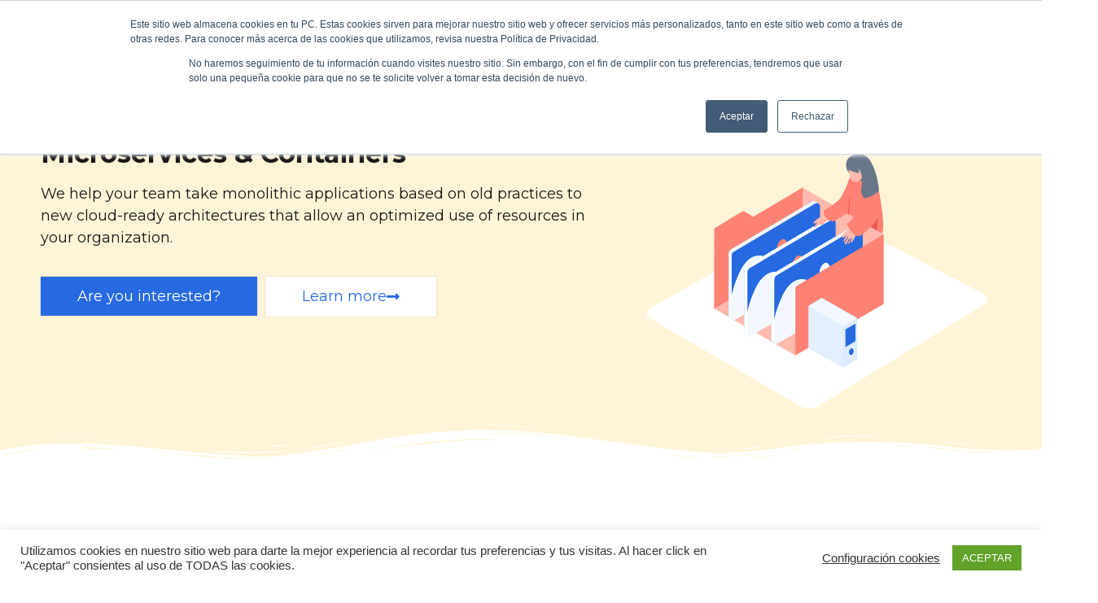

--- FILE ---
content_type: text/html; charset=UTF-8
request_url: https://www.andesdigital.com/en/services/microservices-and-containers/
body_size: 84054
content:
<!doctype html>
<html lang="en-US">
<head>
	<meta charset="UTF-8">
	<meta name="viewport" content="width=device-width, initial-scale=1">
	<link rel="profile" href="https://gmpg.org/xfn/11">
	<meta name='robots' content='max-image-preview:large' />
	<style>img:is([sizes="auto" i], [sizes^="auto," i]) { contain-intrinsic-size: 3000px 1500px }</style>
	<link rel="alternate" hreflang="es" href="https://www.andesdigital.com/servicios/microservicios-contenedores/" />
<link rel="alternate" hreflang="en" href="https://www.andesdigital.com/en/services/microservices-and-containers/" />
<link rel="alternate" hreflang="x-default" href="https://www.andesdigital.com/servicios/microservicios-contenedores/" />

<!-- Google Tag Manager for WordPress by gtm4wp.com -->
<script data-cfasync="false" data-pagespeed-no-defer>
	var gtm4wp_datalayer_name = "dataLayer";
	var dataLayer = dataLayer || [];
</script>
<!-- End Google Tag Manager for WordPress by gtm4wp.com --><!-- Google tag (gtag.js) consent mode dataLayer added by Site Kit -->
<script id="google_gtagjs-js-consent-mode-data-layer">
window.dataLayer = window.dataLayer || [];function gtag(){dataLayer.push(arguments);}
gtag('consent', 'default', {"ad_personalization":"denied","ad_storage":"denied","ad_user_data":"denied","analytics_storage":"denied","functionality_storage":"denied","security_storage":"denied","personalization_storage":"denied","region":["AT","BE","BG","CH","CY","CZ","DE","DK","EE","ES","FI","FR","GB","GR","HR","HU","IE","IS","IT","LI","LT","LU","LV","MT","NL","NO","PL","PT","RO","SE","SI","SK"],"wait_for_update":500});
window._googlesitekitConsentCategoryMap = {"statistics":["analytics_storage"],"marketing":["ad_storage","ad_user_data","ad_personalization"],"functional":["functionality_storage","security_storage"],"preferences":["personalization_storage"]};
window._googlesitekitConsents = {"ad_personalization":"denied","ad_storage":"denied","ad_user_data":"denied","analytics_storage":"denied","functionality_storage":"denied","security_storage":"denied","personalization_storage":"denied","region":["AT","BE","BG","CH","CY","CZ","DE","DK","EE","ES","FI","FR","GB","GR","HR","HU","IE","IS","IT","LI","LT","LU","LV","MT","NL","NO","PL","PT","RO","SE","SI","SK"],"wait_for_update":500};
</script>
<!-- End Google tag (gtag.js) consent mode dataLayer added by Site Kit -->

	<!-- This site is optimized with the Yoast SEO Premium plugin v14.3 - https://yoast.com/wordpress/plugins/seo/ -->
	<title>Microservices and Containers - Andes Digital</title><link rel="preload" as="style" href="https://fonts.googleapis.com/css?family=Montserrat%3A100%2C100italic%2C200%2C200italic%2C300%2C300italic%2C400%2C400italic%2C500%2C500italic%2C600%2C600italic%2C700%2C700italic%2C800%2C800italic%2C900%2C900italic&#038;display=swap" /><link rel="stylesheet" href="https://fonts.googleapis.com/css?family=Montserrat%3A100%2C100italic%2C200%2C200italic%2C300%2C300italic%2C400%2C400italic%2C500%2C500italic%2C600%2C600italic%2C700%2C700italic%2C800%2C800italic%2C900%2C900italic&#038;display=swap" media="print" onload="this.media='all'" /><noscript><link rel="stylesheet" href="https://fonts.googleapis.com/css?family=Montserrat%3A100%2C100italic%2C200%2C200italic%2C300%2C300italic%2C400%2C400italic%2C500%2C500italic%2C600%2C600italic%2C700%2C700italic%2C800%2C800italic%2C900%2C900italic&#038;display=swap" /></noscript><link rel="stylesheet" href="https://www.andesdigital.com/wp-content/cache/min/1/36dac38f5e35a2eb4c4df0eb00b586b3.css" media="all" data-minify="1" />
	<meta name="robots" content="index, follow" />
	<meta name="googlebot" content="index, follow, max-snippet:-1, max-image-preview:large, max-video-preview:-1" />
	<meta name="bingbot" content="index, follow, max-snippet:-1, max-image-preview:large, max-video-preview:-1" />
	<link rel="canonical" href="https://www.andesdigital.com/en/services/microservices-and-containers/" />
	<meta property="og:locale" content="en_US" />
	<meta property="og:type" content="article" />
	<meta property="og:title" content="Microservices and Containers - Andes Digital" />
	<meta property="og:description" content="Microservices &amp; Containers We help your team take monolithic applications based on old practices to new cloud-ready architectures that allow an optimized use of resources in your organization. Are you interested? Learn more Agility and Resilience in Your Applications Minimize risk Your clients today expect 100% availability in your services. Bringing your applications to the [&hellip;]" />
	<meta property="og:url" content="https://www.andesdigital.com/en/services/microservices-and-containers/" />
	<meta property="og:site_name" content="Andes Digital" />
	<meta property="article:modified_time" content="2021-04-22T07:36:55+00:00" />
	<meta property="og:image" content="https://www.andesdigital.com/wp-content/uploads/2020/09/microservices.svg" />
	<meta name="twitter:card" content="summary_large_image" />
	<meta name="twitter:creator" content="@andesdigital" />
	<meta name="twitter:site" content="@andesdigital" />
	<script type="application/ld+json" class="yoast-schema-graph">{"@context":"https://schema.org","@graph":[{"@type":"Organization","@id":"https://www.andesdigital.com/en/#organization","name":"Andes Digital","url":"https://www.andesdigital.com/en/","sameAs":["https://www.linkedin.com/company/andesdigital/","https://twitter.com/andesdigital"],"logo":{"@type":"ImageObject","@id":"https://www.andesdigital.com/en/#logo","inLanguage":"en-US","url":"","caption":"Andes Digital"},"image":{"@id":"https://www.andesdigital.com/en/#logo"}},{"@type":"WebSite","@id":"https://www.andesdigital.com/en/#website","url":"https://www.andesdigital.com/en/","name":"Andes Digital","description":"Te llevamos donde nadie m\u00e1s lo ha hecho","publisher":{"@id":"https://www.andesdigital.com/en/#organization"},"potentialAction":[{"@type":"SearchAction","target":"https://www.andesdigital.com/en/?s={search_term_string}","query-input":"required name=search_term_string"}],"inLanguage":"en-US"},{"@type":"ImageObject","@id":"https://www.andesdigital.com/en/services/microservices-and-containers/#primaryimage","inLanguage":"en-US","url":"https://www.andesdigital.com/wp-content/uploads/2020/09/microservices.svg"},{"@type":"WebPage","@id":"https://www.andesdigital.com/en/services/microservices-and-containers/#webpage","url":"https://www.andesdigital.com/en/services/microservices-and-containers/","name":"Microservices and Containers - Andes Digital","isPartOf":{"@id":"https://www.andesdigital.com/en/#website"},"primaryImageOfPage":{"@id":"https://www.andesdigital.com/en/services/microservices-and-containers/#primaryimage"},"datePublished":"2021-04-01T18:43:25+00:00","dateModified":"2021-04-22T07:36:55+00:00","breadcrumb":{"@id":"https://www.andesdigital.com/en/services/microservices-and-containers/#breadcrumb"},"inLanguage":"en-US","potentialAction":[{"@type":"ReadAction","target":["https://www.andesdigital.com/en/services/microservices-and-containers/"]}]},{"@type":"BreadcrumbList","@id":"https://www.andesdigital.com/en/services/microservices-and-containers/#breadcrumb","itemListElement":[{"@type":"ListItem","position":1,"item":{"@type":"WebPage","@id":"https://www.andesdigital.com/","url":"https://www.andesdigital.com/","name":"Home"}},{"@type":"ListItem","position":2,"item":{"@type":"WebPage","@id":"https://www.andesdigital.com/servicios/","url":"https://www.andesdigital.com/servicios/","name":"Services"}},{"@type":"ListItem","position":3,"item":{"@type":"WebPage","@id":"https://www.andesdigital.com/en/services/microservices-and-containers/","url":"https://www.andesdigital.com/en/services/microservices-and-containers/","name":"Microservices and Containers"}}]}]}</script>
	<!-- / Yoast SEO Premium plugin. -->


<link rel='dns-prefetch' href='//js-eu1.hs-scripts.com' />
<link rel='dns-prefetch' href='//www.googletagmanager.com' />
<link href='https://fonts.gstatic.com' crossorigin rel='preconnect' />
<link rel="alternate" type="application/rss+xml" title="Andes Digital &raquo; Feed" href="https://www.andesdigital.com/en/feed/" />
<link rel="alternate" type="application/rss+xml" title="Andes Digital &raquo; Comments Feed" href="https://www.andesdigital.com/en/comments/feed/" />
<style id='wp-emoji-styles-inline-css'>

	img.wp-smiley, img.emoji {
		display: inline !important;
		border: none !important;
		box-shadow: none !important;
		height: 1em !important;
		width: 1em !important;
		margin: 0 0.07em !important;
		vertical-align: -0.1em !important;
		background: none !important;
		padding: 0 !important;
	}
</style>
<style id='global-styles-inline-css'>
:root{--wp--preset--aspect-ratio--square: 1;--wp--preset--aspect-ratio--4-3: 4/3;--wp--preset--aspect-ratio--3-4: 3/4;--wp--preset--aspect-ratio--3-2: 3/2;--wp--preset--aspect-ratio--2-3: 2/3;--wp--preset--aspect-ratio--16-9: 16/9;--wp--preset--aspect-ratio--9-16: 9/16;--wp--preset--color--black: #000000;--wp--preset--color--cyan-bluish-gray: #abb8c3;--wp--preset--color--white: #ffffff;--wp--preset--color--pale-pink: #f78da7;--wp--preset--color--vivid-red: #cf2e2e;--wp--preset--color--luminous-vivid-orange: #ff6900;--wp--preset--color--luminous-vivid-amber: #fcb900;--wp--preset--color--light-green-cyan: #7bdcb5;--wp--preset--color--vivid-green-cyan: #00d084;--wp--preset--color--pale-cyan-blue: #8ed1fc;--wp--preset--color--vivid-cyan-blue: #0693e3;--wp--preset--color--vivid-purple: #9b51e0;--wp--preset--gradient--vivid-cyan-blue-to-vivid-purple: linear-gradient(135deg,rgba(6,147,227,1) 0%,rgb(155,81,224) 100%);--wp--preset--gradient--light-green-cyan-to-vivid-green-cyan: linear-gradient(135deg,rgb(122,220,180) 0%,rgb(0,208,130) 100%);--wp--preset--gradient--luminous-vivid-amber-to-luminous-vivid-orange: linear-gradient(135deg,rgba(252,185,0,1) 0%,rgba(255,105,0,1) 100%);--wp--preset--gradient--luminous-vivid-orange-to-vivid-red: linear-gradient(135deg,rgba(255,105,0,1) 0%,rgb(207,46,46) 100%);--wp--preset--gradient--very-light-gray-to-cyan-bluish-gray: linear-gradient(135deg,rgb(238,238,238) 0%,rgb(169,184,195) 100%);--wp--preset--gradient--cool-to-warm-spectrum: linear-gradient(135deg,rgb(74,234,220) 0%,rgb(151,120,209) 20%,rgb(207,42,186) 40%,rgb(238,44,130) 60%,rgb(251,105,98) 80%,rgb(254,248,76) 100%);--wp--preset--gradient--blush-light-purple: linear-gradient(135deg,rgb(255,206,236) 0%,rgb(152,150,240) 100%);--wp--preset--gradient--blush-bordeaux: linear-gradient(135deg,rgb(254,205,165) 0%,rgb(254,45,45) 50%,rgb(107,0,62) 100%);--wp--preset--gradient--luminous-dusk: linear-gradient(135deg,rgb(255,203,112) 0%,rgb(199,81,192) 50%,rgb(65,88,208) 100%);--wp--preset--gradient--pale-ocean: linear-gradient(135deg,rgb(255,245,203) 0%,rgb(182,227,212) 50%,rgb(51,167,181) 100%);--wp--preset--gradient--electric-grass: linear-gradient(135deg,rgb(202,248,128) 0%,rgb(113,206,126) 100%);--wp--preset--gradient--midnight: linear-gradient(135deg,rgb(2,3,129) 0%,rgb(40,116,252) 100%);--wp--preset--font-size--small: 13px;--wp--preset--font-size--medium: 20px;--wp--preset--font-size--large: 36px;--wp--preset--font-size--x-large: 42px;--wp--preset--spacing--20: 0.44rem;--wp--preset--spacing--30: 0.67rem;--wp--preset--spacing--40: 1rem;--wp--preset--spacing--50: 1.5rem;--wp--preset--spacing--60: 2.25rem;--wp--preset--spacing--70: 3.38rem;--wp--preset--spacing--80: 5.06rem;--wp--preset--shadow--natural: 6px 6px 9px rgba(0, 0, 0, 0.2);--wp--preset--shadow--deep: 12px 12px 50px rgba(0, 0, 0, 0.4);--wp--preset--shadow--sharp: 6px 6px 0px rgba(0, 0, 0, 0.2);--wp--preset--shadow--outlined: 6px 6px 0px -3px rgba(255, 255, 255, 1), 6px 6px rgba(0, 0, 0, 1);--wp--preset--shadow--crisp: 6px 6px 0px rgba(0, 0, 0, 1);}:root { --wp--style--global--content-size: 800px;--wp--style--global--wide-size: 1200px; }:where(body) { margin: 0; }.wp-site-blocks > .alignleft { float: left; margin-right: 2em; }.wp-site-blocks > .alignright { float: right; margin-left: 2em; }.wp-site-blocks > .aligncenter { justify-content: center; margin-left: auto; margin-right: auto; }:where(.wp-site-blocks) > * { margin-block-start: 24px; margin-block-end: 0; }:where(.wp-site-blocks) > :first-child { margin-block-start: 0; }:where(.wp-site-blocks) > :last-child { margin-block-end: 0; }:root { --wp--style--block-gap: 24px; }:root :where(.is-layout-flow) > :first-child{margin-block-start: 0;}:root :where(.is-layout-flow) > :last-child{margin-block-end: 0;}:root :where(.is-layout-flow) > *{margin-block-start: 24px;margin-block-end: 0;}:root :where(.is-layout-constrained) > :first-child{margin-block-start: 0;}:root :where(.is-layout-constrained) > :last-child{margin-block-end: 0;}:root :where(.is-layout-constrained) > *{margin-block-start: 24px;margin-block-end: 0;}:root :where(.is-layout-flex){gap: 24px;}:root :where(.is-layout-grid){gap: 24px;}.is-layout-flow > .alignleft{float: left;margin-inline-start: 0;margin-inline-end: 2em;}.is-layout-flow > .alignright{float: right;margin-inline-start: 2em;margin-inline-end: 0;}.is-layout-flow > .aligncenter{margin-left: auto !important;margin-right: auto !important;}.is-layout-constrained > .alignleft{float: left;margin-inline-start: 0;margin-inline-end: 2em;}.is-layout-constrained > .alignright{float: right;margin-inline-start: 2em;margin-inline-end: 0;}.is-layout-constrained > .aligncenter{margin-left: auto !important;margin-right: auto !important;}.is-layout-constrained > :where(:not(.alignleft):not(.alignright):not(.alignfull)){max-width: var(--wp--style--global--content-size);margin-left: auto !important;margin-right: auto !important;}.is-layout-constrained > .alignwide{max-width: var(--wp--style--global--wide-size);}body .is-layout-flex{display: flex;}.is-layout-flex{flex-wrap: wrap;align-items: center;}.is-layout-flex > :is(*, div){margin: 0;}body .is-layout-grid{display: grid;}.is-layout-grid > :is(*, div){margin: 0;}body{padding-top: 0px;padding-right: 0px;padding-bottom: 0px;padding-left: 0px;}a:where(:not(.wp-element-button)){text-decoration: underline;}:root :where(.wp-element-button, .wp-block-button__link){background-color: #32373c;border-width: 0;color: #fff;font-family: inherit;font-size: inherit;line-height: inherit;padding: calc(0.667em + 2px) calc(1.333em + 2px);text-decoration: none;}.has-black-color{color: var(--wp--preset--color--black) !important;}.has-cyan-bluish-gray-color{color: var(--wp--preset--color--cyan-bluish-gray) !important;}.has-white-color{color: var(--wp--preset--color--white) !important;}.has-pale-pink-color{color: var(--wp--preset--color--pale-pink) !important;}.has-vivid-red-color{color: var(--wp--preset--color--vivid-red) !important;}.has-luminous-vivid-orange-color{color: var(--wp--preset--color--luminous-vivid-orange) !important;}.has-luminous-vivid-amber-color{color: var(--wp--preset--color--luminous-vivid-amber) !important;}.has-light-green-cyan-color{color: var(--wp--preset--color--light-green-cyan) !important;}.has-vivid-green-cyan-color{color: var(--wp--preset--color--vivid-green-cyan) !important;}.has-pale-cyan-blue-color{color: var(--wp--preset--color--pale-cyan-blue) !important;}.has-vivid-cyan-blue-color{color: var(--wp--preset--color--vivid-cyan-blue) !important;}.has-vivid-purple-color{color: var(--wp--preset--color--vivid-purple) !important;}.has-black-background-color{background-color: var(--wp--preset--color--black) !important;}.has-cyan-bluish-gray-background-color{background-color: var(--wp--preset--color--cyan-bluish-gray) !important;}.has-white-background-color{background-color: var(--wp--preset--color--white) !important;}.has-pale-pink-background-color{background-color: var(--wp--preset--color--pale-pink) !important;}.has-vivid-red-background-color{background-color: var(--wp--preset--color--vivid-red) !important;}.has-luminous-vivid-orange-background-color{background-color: var(--wp--preset--color--luminous-vivid-orange) !important;}.has-luminous-vivid-amber-background-color{background-color: var(--wp--preset--color--luminous-vivid-amber) !important;}.has-light-green-cyan-background-color{background-color: var(--wp--preset--color--light-green-cyan) !important;}.has-vivid-green-cyan-background-color{background-color: var(--wp--preset--color--vivid-green-cyan) !important;}.has-pale-cyan-blue-background-color{background-color: var(--wp--preset--color--pale-cyan-blue) !important;}.has-vivid-cyan-blue-background-color{background-color: var(--wp--preset--color--vivid-cyan-blue) !important;}.has-vivid-purple-background-color{background-color: var(--wp--preset--color--vivid-purple) !important;}.has-black-border-color{border-color: var(--wp--preset--color--black) !important;}.has-cyan-bluish-gray-border-color{border-color: var(--wp--preset--color--cyan-bluish-gray) !important;}.has-white-border-color{border-color: var(--wp--preset--color--white) !important;}.has-pale-pink-border-color{border-color: var(--wp--preset--color--pale-pink) !important;}.has-vivid-red-border-color{border-color: var(--wp--preset--color--vivid-red) !important;}.has-luminous-vivid-orange-border-color{border-color: var(--wp--preset--color--luminous-vivid-orange) !important;}.has-luminous-vivid-amber-border-color{border-color: var(--wp--preset--color--luminous-vivid-amber) !important;}.has-light-green-cyan-border-color{border-color: var(--wp--preset--color--light-green-cyan) !important;}.has-vivid-green-cyan-border-color{border-color: var(--wp--preset--color--vivid-green-cyan) !important;}.has-pale-cyan-blue-border-color{border-color: var(--wp--preset--color--pale-cyan-blue) !important;}.has-vivid-cyan-blue-border-color{border-color: var(--wp--preset--color--vivid-cyan-blue) !important;}.has-vivid-purple-border-color{border-color: var(--wp--preset--color--vivid-purple) !important;}.has-vivid-cyan-blue-to-vivid-purple-gradient-background{background: var(--wp--preset--gradient--vivid-cyan-blue-to-vivid-purple) !important;}.has-light-green-cyan-to-vivid-green-cyan-gradient-background{background: var(--wp--preset--gradient--light-green-cyan-to-vivid-green-cyan) !important;}.has-luminous-vivid-amber-to-luminous-vivid-orange-gradient-background{background: var(--wp--preset--gradient--luminous-vivid-amber-to-luminous-vivid-orange) !important;}.has-luminous-vivid-orange-to-vivid-red-gradient-background{background: var(--wp--preset--gradient--luminous-vivid-orange-to-vivid-red) !important;}.has-very-light-gray-to-cyan-bluish-gray-gradient-background{background: var(--wp--preset--gradient--very-light-gray-to-cyan-bluish-gray) !important;}.has-cool-to-warm-spectrum-gradient-background{background: var(--wp--preset--gradient--cool-to-warm-spectrum) !important;}.has-blush-light-purple-gradient-background{background: var(--wp--preset--gradient--blush-light-purple) !important;}.has-blush-bordeaux-gradient-background{background: var(--wp--preset--gradient--blush-bordeaux) !important;}.has-luminous-dusk-gradient-background{background: var(--wp--preset--gradient--luminous-dusk) !important;}.has-pale-ocean-gradient-background{background: var(--wp--preset--gradient--pale-ocean) !important;}.has-electric-grass-gradient-background{background: var(--wp--preset--gradient--electric-grass) !important;}.has-midnight-gradient-background{background: var(--wp--preset--gradient--midnight) !important;}.has-small-font-size{font-size: var(--wp--preset--font-size--small) !important;}.has-medium-font-size{font-size: var(--wp--preset--font-size--medium) !important;}.has-large-font-size{font-size: var(--wp--preset--font-size--large) !important;}.has-x-large-font-size{font-size: var(--wp--preset--font-size--x-large) !important;}
:root :where(.wp-block-pullquote){font-size: 1.5em;line-height: 1.6;}
</style>


















<link rel='stylesheet' id='elementor-post-12-css' href='https://www.andesdigital.com/wp-content/uploads/elementor/css/post-12.css?ver=1738954773' media='all' />




<link rel='stylesheet' id='elementor-post-3041-css' href='https://www.andesdigital.com/wp-content/uploads/elementor/css/post-3041.css?ver=1739002527' media='all' />
<link rel='stylesheet' id='elementor-post-3249-css' href='https://www.andesdigital.com/wp-content/uploads/elementor/css/post-3249.css?ver=1738958104' media='all' />
<link rel='stylesheet' id='elementor-post-3246-css' href='https://www.andesdigital.com/wp-content/uploads/elementor/css/post-3246.css?ver=1738958105' media='all' />
<style id='akismet-widget-style-inline-css'>

			.a-stats {
				--akismet-color-mid-green: #357b49;
				--akismet-color-white: #fff;
				--akismet-color-light-grey: #f6f7f7;

				max-width: 350px;
				width: auto;
			}

			.a-stats * {
				all: unset;
				box-sizing: border-box;
			}

			.a-stats strong {
				font-weight: 600;
			}

			.a-stats a.a-stats__link,
			.a-stats a.a-stats__link:visited,
			.a-stats a.a-stats__link:active {
				background: var(--akismet-color-mid-green);
				border: none;
				box-shadow: none;
				border-radius: 8px;
				color: var(--akismet-color-white);
				cursor: pointer;
				display: block;
				font-family: -apple-system, BlinkMacSystemFont, 'Segoe UI', 'Roboto', 'Oxygen-Sans', 'Ubuntu', 'Cantarell', 'Helvetica Neue', sans-serif;
				font-weight: 500;
				padding: 12px;
				text-align: center;
				text-decoration: none;
				transition: all 0.2s ease;
			}

			/* Extra specificity to deal with TwentyTwentyOne focus style */
			.widget .a-stats a.a-stats__link:focus {
				background: var(--akismet-color-mid-green);
				color: var(--akismet-color-white);
				text-decoration: none;
			}

			.a-stats a.a-stats__link:hover {
				filter: brightness(110%);
				box-shadow: 0 4px 12px rgba(0, 0, 0, 0.06), 0 0 2px rgba(0, 0, 0, 0.16);
			}

			.a-stats .count {
				color: var(--akismet-color-white);
				display: block;
				font-size: 1.5em;
				line-height: 1.4;
				padding: 0 13px;
				white-space: nowrap;
			}
		
</style>





<link rel="preconnect" href="https://fonts.gstatic.com/" crossorigin><script src="https://www.andesdigital.com/wp-includes/js/jquery/jquery.min.js?ver=3.7.1" id="jquery-core-js"></script>
<script src="https://www.andesdigital.com/wp-includes/js/jquery/jquery-migrate.min.js?ver=3.4.1" id="jquery-migrate-js"></script>
<script id="gainwp-tracking-analytics-events-js-extra">
var gainwpUAEventsData = {"options":{"event_tracking":"1","event_downloads":"zip|mp3*|mpe*g|pdf|docx*|pptx*|xlsx*|rar*","event_bouncerate":0,"aff_tracking":0,"event_affiliates":"\/out\/","hash_tracking":0,"root_domain":"andesdigital.com","event_timeout":100,"event_precision":0,"event_formsubmit":1,"ga_pagescrolldepth_tracking":1,"ga_with_gtag":0}};
</script>
<script src="https://www.andesdigital.com/wp-content/plugins/ga-in/front/js/tracking-analytics-events.min.js?ver=5.4.6" id="gainwp-tracking-analytics-events-js"></script>
<script src="https://www.andesdigital.com/wp-content/plugins/ga-in/front/js/tracking-scrolldepth.min.js?ver=5.4.6" id="gainwp-pagescrolldepth-tracking-js"></script>
<script id="cookie-law-info-js-extra">
var Cli_Data = {"nn_cookie_ids":[],"cookielist":[],"non_necessary_cookies":[],"ccpaEnabled":"","ccpaRegionBased":"","ccpaBarEnabled":"","strictlyEnabled":["necessary","obligatoire"],"ccpaType":"gdpr","js_blocking":"1","custom_integration":"","triggerDomRefresh":"","secure_cookies":""};
var cli_cookiebar_settings = {"animate_speed_hide":"500","animate_speed_show":"500","background":"#FFF","border":"#b1a6a6c2","border_on":"","button_1_button_colour":"#61a229","button_1_button_hover":"#4e8221","button_1_link_colour":"#fff","button_1_as_button":"1","button_1_new_win":"","button_2_button_colour":"#333","button_2_button_hover":"#292929","button_2_link_colour":"#444","button_2_as_button":"","button_2_hidebar":"","button_3_button_colour":"#3566bb","button_3_button_hover":"#2a5296","button_3_link_colour":"#fff","button_3_as_button":"1","button_3_new_win":"","button_4_button_colour":"#000","button_4_button_hover":"#000000","button_4_link_colour":"#333333","button_4_as_button":"","button_7_button_colour":"#61a229","button_7_button_hover":"#4e8221","button_7_link_colour":"#fff","button_7_as_button":"1","button_7_new_win":"","font_family":"inherit","header_fix":"","notify_animate_hide":"1","notify_animate_show":"","notify_div_id":"#cookie-law-info-bar","notify_position_horizontal":"right","notify_position_vertical":"bottom","scroll_close":"","scroll_close_reload":"","accept_close_reload":"","reject_close_reload":"","showagain_tab":"","showagain_background":"#fff","showagain_border":"#000","showagain_div_id":"#cookie-law-info-again","showagain_x_position":"100px","text":"#333333","show_once_yn":"","show_once":"10000","logging_on":"","as_popup":"","popup_overlay":"1","bar_heading_text":"","cookie_bar_as":"banner","popup_showagain_position":"bottom-right","widget_position":"left"};
var log_object = {"ajax_url":"https:\/\/www.andesdigital.com\/wp-admin\/admin-ajax.php"};
</script>
<script src="https://www.andesdigital.com/wp-content/plugins/cookie-law-info/legacy/public/js/cookie-law-info-public.js?ver=3.2.8" id="cookie-law-info-js"></script>

<!-- Google tag (gtag.js) snippet added by Site Kit -->
<!-- Google Analytics snippet added by Site Kit -->
<script src="https://www.googletagmanager.com/gtag/js?id=G-PXEC2QD6YW" id="google_gtagjs-js" async></script>
<script id="google_gtagjs-js-after">
window.dataLayer = window.dataLayer || [];function gtag(){dataLayer.push(arguments);}
gtag("set","linker",{"domains":["www.andesdigital.com"]});
gtag("js", new Date());
gtag("set", "developer_id.dZTNiMT", true);
gtag("config", "G-PXEC2QD6YW");
</script>
<link rel="https://api.w.org/" href="https://www.andesdigital.com/en/wp-json/" /><link rel="alternate" title="JSON" type="application/json" href="https://www.andesdigital.com/en/wp-json/wp/v2/pages/3041" /><link rel="EditURI" type="application/rsd+xml" title="RSD" href="https://www.andesdigital.com/xmlrpc.php?rsd" />
<link rel='shortlink' href='https://www.andesdigital.com/en/?p=3041' />
<link rel="alternate" title="oEmbed (JSON)" type="application/json+oembed" href="https://www.andesdigital.com/en/wp-json/oembed/1.0/embed?url=https%3A%2F%2Fwww.andesdigital.com%2Fen%2Fservices%2Fmicroservices-and-containers%2F" />
<link rel="alternate" title="oEmbed (XML)" type="text/xml+oembed" href="https://www.andesdigital.com/en/wp-json/oembed/1.0/embed?url=https%3A%2F%2Fwww.andesdigital.com%2Fen%2Fservices%2Fmicroservices-and-containers%2F&#038;format=xml" />
<meta name="generator" content="WPML ver:4.5.14 stt:1,2;" />
<meta name="generator" content="Site Kit by Google 1.170.0" />			<!-- DO NOT COPY THIS SNIPPET! Start of Page Analytics Tracking for HubSpot WordPress plugin v11.1.82-->
			<script class="hsq-set-content-id" data-content-id="standard-page">
				var _hsq = _hsq || [];
				_hsq.push(["setContentType", "standard-page"]);
			</script>
			<!-- DO NOT COPY THIS SNIPPET! End of Page Analytics Tracking for HubSpot WordPress plugin -->
			<!-- Linkedin Insight Base Code --!><script type='text/javascript'>_linkedin_partner_id = '2289985';window._linkedin_data_partner_ids = window._linkedin_data_partner_ids || [];window._linkedin_data_partner_ids.push(_linkedin_partner_id);</script><script type='text/javascript'>(function(){var s = document.getElementsByTagName('script')[0];var b = document.createElement('script');b.type = 'text/javascript';b.async = true;b.src = 'https://snap.licdn.com/li.lms-analytics/insight.min.js';s.parentNode.insertBefore(b, s);})();</script><noscript><img height='1' width='1' style='display:none;' alt='' src='https://dc.ads.linkedin.com/collect/?pid=2289985&fmt=gif' /></noscript><!-- End Linkedin Insight Base Code --!>
		<script type="text/javascript">
				(function(c,l,a,r,i,t,y){
					c[a]=c[a]||function(){(c[a].q=c[a].q||[]).push(arguments)};t=l.createElement(r);t.async=1;
					t.src="https://www.clarity.ms/tag/"+i+"?ref=wordpress";y=l.getElementsByTagName(r)[0];y.parentNode.insertBefore(t,y);
				})(window, document, "clarity", "script", "4l3vbui5n1");
		</script>
		<!-- site-navigation-element Schema optimized by Schema Pro --><script type="application/ld+json">{"@context":"https:\/\/schema.org","@graph":[{"@context":"https:\/\/schema.org","@type":"SiteNavigationElement","id":"site-navigation","name":"About us","url":"https:\/\/www.andesdigital.com\/en\/about-us\/"},{"@context":"https:\/\/schema.org","@type":"SiteNavigationElement","id":"site-navigation","name":"How We Work","url":"https:\/\/www.andesdigital.com\/en\/about-us\/how-we-work\/"},{"@context":"https:\/\/schema.org","@type":"SiteNavigationElement","id":"site-navigation","name":"Tech Partners","url":"https:\/\/www.andesdigital.com\/en\/about-us\/tech-partners\/"},{"@context":"https:\/\/schema.org","@type":"SiteNavigationElement","id":"site-navigation","name":"Amazon Web Services","url":"https:\/\/www.andesdigital.com\/en\/about-us\/tech-partners\/amazon-web-services\/"},{"@context":"https:\/\/schema.org","@type":"SiteNavigationElement","id":"site-navigation","name":"Red Hat","url":"https:\/\/www.andesdigital.com\/en\/about-us\/tech-partners\/red-hat\/"},{"@context":"https:\/\/schema.org","@type":"SiteNavigationElement","id":"site-navigation","name":"VMware","url":"https:\/\/www.andesdigital.com\/en\/about-us\/tech-partners\/vmware\/"},{"@context":"https:\/\/schema.org","@type":"SiteNavigationElement","id":"site-navigation","name":"Nginx","url":"https:\/\/www.andesdigital.com\/en\/about-us\/tech-partners\/nginx\/"},{"@context":"https:\/\/schema.org","@type":"SiteNavigationElement","id":"site-navigation","name":"Pagerduty","url":"https:\/\/www.andesdigital.com\/en\/about-us\/tech-partners\/pagerduty\/"},{"@context":"https:\/\/schema.org","@type":"SiteNavigationElement","id":"site-navigation","name":"Sysdig","url":"https:\/\/www.andesdigital.com\/en\/about-us\/tech-partners\/sysdig\/"},{"@context":"https:\/\/schema.org","@type":"SiteNavigationElement","id":"site-navigation","name":"Services","url":"https:\/\/www.andesdigital.com\/en\/services\/"},{"@context":"https:\/\/schema.org","@type":"SiteNavigationElement","id":"site-navigation","name":"Infrastructure Automation","url":"https:\/\/www.andesdigital.com\/en\/services\/infrastructure-automation\/"},{"@context":"https:\/\/schema.org","@type":"SiteNavigationElement","id":"site-navigation","name":"Cloud Migration &#038; Modernization","url":"https:\/\/www.andesdigital.com\/en\/services\/cloud-enabling\/"},{"@context":"https:\/\/schema.org","@type":"SiteNavigationElement","id":"site-navigation","name":"Business Integration","url":"https:\/\/www.andesdigital.com\/en\/services\/business-integration\/"},{"@context":"https:\/\/schema.org","@type":"SiteNavigationElement","id":"site-navigation","name":"Microservices and Containers","url":"https:\/\/www.andesdigital.com\/en\/services\/microservices-and-containers\/"},{"@context":"https:\/\/schema.org","@type":"SiteNavigationElement","id":"site-navigation","name":"Applications Migration and Modernization","url":"https:\/\/www.andesdigital.com\/en\/services\/migration-and-modernization-of-applications\/"},{"@context":"https:\/\/schema.org","@type":"SiteNavigationElement","id":"site-navigation","name":"Managed Services","url":"https:\/\/www.andesdigital.com\/en\/services\/managed-services\/"},{"@context":"https:\/\/schema.org","@type":"SiteNavigationElement","id":"site-navigation","name":"Kubernetes Management and Maintenance","url":"https:\/\/www.andesdigital.com\/en\/services\/managed-services\/kubernetes-management-and-maintenance\/"},{"@context":"https:\/\/schema.org","@type":"SiteNavigationElement","id":"site-navigation","name":"OpenShift Management and Maintenance","url":"https:\/\/www.andesdigital.com\/en\/services\/managed-services\/openshift-management-and-maintenance\/"},{"@context":"https:\/\/schema.org","@type":"SiteNavigationElement","id":"site-navigation","name":"Tanzu Management and Maintenance","url":"https:\/\/www.andesdigital.com\/en\/services\/managed-services\/tanzu-management-and-maintenance\/"},{"@context":"https:\/\/schema.org","@type":"SiteNavigationElement","id":"site-navigation","name":"Verticals","url":"https:\/\/www.andesdigital.com\/en\/vertical\/"},{"@context":"https:\/\/schema.org","@type":"SiteNavigationElement","id":"site-navigation","name":"Finance","url":"https:\/\/www.andesdigital.com\/en\/vertical\/finance\/"},{"@context":"https:\/\/schema.org","@type":"SiteNavigationElement","id":"site-navigation","name":"Government Institutions","url":"https:\/\/www.andesdigital.com\/en\/vertical\/government-institutions\/"},{"@context":"https:\/\/schema.org","@type":"SiteNavigationElement","id":"site-navigation","name":"Retail","url":"https:\/\/www.andesdigital.com\/en\/vertical\/retail\/"},{"@context":"https:\/\/schema.org","@type":"SiteNavigationElement","id":"site-navigation","name":"Health","url":"https:\/\/www.andesdigital.com\/en\/vertical\/health\/"},{"@context":"https:\/\/schema.org","@type":"SiteNavigationElement","id":"site-navigation","name":"Product Resale","url":"https:\/\/www.andesdigital.com\/en\/resale-products\/"},{"@context":"https:\/\/schema.org","@type":"SiteNavigationElement","id":"site-navigation","name":"Success Stories","url":"https:\/\/www.andesdigital.com\/success-stories\/"},{"@context":"https:\/\/schema.org","@type":"SiteNavigationElement","id":"site-navigation","name":"English","url":"https:\/\/www.andesdigital.com\/en\/services\/microservices-and-containers\/"},{"@context":"https:\/\/schema.org","@type":"SiteNavigationElement","id":"site-navigation","name":"Espa\u00f1ol","url":"https:\/\/www.andesdigital.com\/servicios\/microservicios-contenedores\/"}]}</script><!-- / site-navigation-element Schema optimized by Schema Pro --><!-- sitelink-search-box Schema optimized by Schema Pro --><script type="application/ld+json">{"@context":"https:\/\/schema.org","@type":"WebSite","name":"Andes Digital","url":"https:\/\/www.andesdigital.com\/en\/","potentialAction":[{"@type":"SearchAction","target":"https:\/\/www.andesdigital.com\/?s={search_term_string}","query-input":"required name=search_term_string"}]}</script><!-- / sitelink-search-box Schema optimized by Schema Pro --><!-- breadcrumb Schema optimized by Schema Pro --><script type="application/ld+json">{"@context":"https:\/\/schema.org","@type":"BreadcrumbList","itemListElement":[{"@type":"ListItem","position":1,"item":{"@id":"https:\/\/www.andesdigital.com\/en\/","name":"Home"}},{"@type":"ListItem","position":2,"item":{"@id":"https:\/\/www.andesdigital.com\/en\/services\/","name":"Services"}},{"@type":"ListItem","position":3,"item":{"@id":"https:\/\/www.andesdigital.com\/en\/services\/microservices-and-containers\/","name":"Microservices and Containers"}}]}</script><!-- / breadcrumb Schema optimized by Schema Pro -->
<!-- Google Tag Manager for WordPress by gtm4wp.com -->
<!-- GTM Container placement set to footer -->
<script data-cfasync="false" data-pagespeed-no-defer type="text/javascript">
	var dataLayer_content = {"pagePostType":"page","pagePostType2":"single-page","pagePostAuthor":"Andes Digital"};
	dataLayer.push( dataLayer_content );
</script>
<script data-cfasync="false">
(function(w,d,s,l,i){w[l]=w[l]||[];w[l].push({'gtm.start':
new Date().getTime(),event:'gtm.js'});var f=d.getElementsByTagName(s)[0],
j=d.createElement(s),dl=l!='dataLayer'?'&l='+l:'';j.async=true;j.src=
'//www.googletagmanager.com/gtm.js?id='+i+dl;f.parentNode.insertBefore(j,f);
})(window,document,'script','dataLayer','GTM-NJ7KBJK');
</script>
<!-- End Google Tag Manager for WordPress by gtm4wp.com --><meta name="generator" content="Elementor 3.27.3; features: additional_custom_breakpoints; settings: css_print_method-external, google_font-enabled, font_display-auto">
      <meta name="onesignal" content="wordpress-plugin"/>
            <script>

      window.OneSignalDeferred = window.OneSignalDeferred || [];

      OneSignalDeferred.push(function(OneSignal) {
        var oneSignal_options = {};
        window._oneSignalInitOptions = oneSignal_options;

        oneSignal_options['serviceWorkerParam'] = { scope: '/' };
oneSignal_options['serviceWorkerPath'] = 'OneSignalSDKWorker.js.php';

        OneSignal.Notifications.setDefaultUrl("https://www.andesdigital.com");

        oneSignal_options['wordpress'] = true;
oneSignal_options['appId'] = '56b3c589-250d-409f-9317-5162d1c6da31';
oneSignal_options['allowLocalhostAsSecureOrigin'] = true;
oneSignal_options['welcomeNotification'] = { };
oneSignal_options['welcomeNotification']['title'] = "";
oneSignal_options['welcomeNotification']['message'] = "Gracias por suscribirte!";
oneSignal_options['path'] = "https://www.andesdigital.com/wp-content/plugins/onesignal-free-web-push-notifications/sdk_files/";
oneSignal_options['safari_web_id'] = "web.onesignal.auto.1f13959d-363e-4480-ae37-ce4b59dbb72b";
oneSignal_options['promptOptions'] = { };
oneSignal_options['promptOptions']['actionMessage'] = "Nos gustaría enviarte notificaciones. Puedes desuscribirte en cualquier momento.";
oneSignal_options['promptOptions']['acceptButtonText'] = "PERMITIR";
oneSignal_options['promptOptions']['cancelButtonText'] = "NO GRACIAS";
              OneSignal.init(window._oneSignalInitOptions);
              OneSignal.Slidedown.promptPush()      });

      function documentInitOneSignal() {
        var oneSignal_elements = document.getElementsByClassName("OneSignal-prompt");

        var oneSignalLinkClickHandler = function(event) { OneSignal.Notifications.requestPermission(); event.preventDefault(); };        for(var i = 0; i < oneSignal_elements.length; i++)
          oneSignal_elements[i].addEventListener('click', oneSignalLinkClickHandler, false);
      }

      if (document.readyState === 'complete') {
           documentInitOneSignal();
      }
      else {
           window.addEventListener("load", function(event){
               documentInitOneSignal();
          });
      }
    </script>
			<style>
				.e-con.e-parent:nth-of-type(n+4):not(.e-lazyloaded):not(.e-no-lazyload),
				.e-con.e-parent:nth-of-type(n+4):not(.e-lazyloaded):not(.e-no-lazyload) * {
					background-image: none !important;
				}
				@media screen and (max-height: 1024px) {
					.e-con.e-parent:nth-of-type(n+3):not(.e-lazyloaded):not(.e-no-lazyload),
					.e-con.e-parent:nth-of-type(n+3):not(.e-lazyloaded):not(.e-no-lazyload) * {
						background-image: none !important;
					}
				}
				@media screen and (max-height: 640px) {
					.e-con.e-parent:nth-of-type(n+2):not(.e-lazyloaded):not(.e-no-lazyload),
					.e-con.e-parent:nth-of-type(n+2):not(.e-lazyloaded):not(.e-no-lazyload) * {
						background-image: none !important;
					}
				}
			</style>
						<style id="wpsp-style-frontend"></style>
			<link rel="icon" href="https://www.andesdigital.com/wp-content/uploads/2020/09/Fav.png" sizes="32x32" />
<link rel="icon" href="https://www.andesdigital.com/wp-content/uploads/2020/09/Fav.png" sizes="192x192" />
<link rel="apple-touch-icon" href="https://www.andesdigital.com/wp-content/uploads/2020/09/Fav.png" />
<meta name="msapplication-TileImage" content="https://www.andesdigital.com/wp-content/uploads/2020/09/Fav.png" />
		<!-- Facebook Pixel Code -->
		<script>
			var aepc_pixel = {"pixel_id":"405349606562268","user":{},"enable_advanced_events":"yes","fire_delay":"0","can_use_sku":"yes"},
				aepc_pixel_args = [],
				aepc_extend_args = function( args ) {
					if ( typeof args === 'undefined' ) {
						args = {};
					}

					for(var key in aepc_pixel_args)
						args[key] = aepc_pixel_args[key];

					return args;
				};

			// Extend args
			if ( 'yes' === aepc_pixel.enable_advanced_events ) {
				aepc_pixel_args.userAgent = navigator.userAgent;
				aepc_pixel_args.language = navigator.language;

				if ( document.referrer.indexOf( document.domain ) < 0 ) {
					aepc_pixel_args.referrer = document.referrer;
				}
			}

						!function(f,b,e,v,n,t,s){if(f.fbq)return;n=f.fbq=function(){n.callMethod?
				n.callMethod.apply(n,arguments):n.queue.push(arguments)};if(!f._fbq)f._fbq=n;
				n.push=n;n.loaded=!0;n.version='2.0';n.agent='dvpixelcaffeinewordpress';n.queue=[];t=b.createElement(e);t.async=!0;
				t.src=v;s=b.getElementsByTagName(e)[0];s.parentNode.insertBefore(t,s)}(window,
				document,'script','https://connect.facebook.net/en_US/fbevents.js');
			
						fbq('init', aepc_pixel.pixel_id, aepc_pixel.user);

							setTimeout( function() {
				fbq('track', "PageView", aepc_pixel_args);
			}, aepc_pixel.fire_delay * 1000 );
					</script>
		<!-- End Facebook Pixel Code -->
		
<!-- BEGIN GAINWP v5.4.6 Universal Analytics - https://intelligencewp.com/google-analytics-in-wordpress/ -->
<script>
(function(i,s,o,g,r,a,m){i['GoogleAnalyticsObject']=r;i[r]=i[r]||function(){
	(i[r].q=i[r].q||[]).push(arguments)},i[r].l=1*new Date();a=s.createElement(o),
	m=s.getElementsByTagName(o)[0];a.async=1;a.src=g;m.parentNode.insertBefore(a,m)
})(window,document,'script','https://www.google-analytics.com/analytics.js','ga');
  ga('create', 'UA-161932-18', 'auto');
  ga('require', 'displayfeatures');
  ga('require', 'linkid');
  ga('set', 'forceSSL', true);
  ga('set', 'anonymizeIp', true);
  ga('send', 'pageview');
</script>
<!-- END GAINWP Universal Analytics -->
</head>
<body class="page-template-default page page-id-3041 page-child parent-pageid-3125 wp-custom-logo wp-embed-responsive wp-schema-pro-2.7.2 elementor-default elementor-kit-12 elementor-page elementor-page-3041">


<a class="skip-link screen-reader-text" href="#content">Skip to content</a>

		<div data-elementor-type="header" data-elementor-id="3249" class="elementor elementor-3249 elementor-600 elementor-location-header" data-elementor-post-type="elementor_library">
					<section class="elementor-section elementor-top-section elementor-element elementor-element-3c17fed6 elementor-section-height-min-height elementor-section-boxed elementor-section-height-default elementor-section-items-middle" data-id="3c17fed6" data-element_type="section" data-settings="{&quot;background_background&quot;:&quot;classic&quot;,&quot;sticky&quot;:&quot;top&quot;,&quot;sticky_on&quot;:[&quot;desktop&quot;,&quot;tablet&quot;,&quot;mobile&quot;],&quot;sticky_offset&quot;:0,&quot;sticky_effects_offset&quot;:0,&quot;sticky_anchor_link_offset&quot;:0}">
						<div class="elementor-container elementor-column-gap-default">
					<div class="elementor-column elementor-col-33 elementor-top-column elementor-element elementor-element-1f9ad042" data-id="1f9ad042" data-element_type="column">
			<div class="elementor-widget-wrap elementor-element-populated">
						<div class="elementor-element elementor-element-2dfe262a elementor-widget elementor-widget-image" data-id="2dfe262a" data-element_type="widget" data-widget_type="image.default">
				<div class="elementor-widget-container">
																<a href="https://www.andesdigital.com/en/">
							<img src="https://www.andesdigital.com/wp-content/uploads/2020/09/AndesLogo.svg" class="attachment-full size-full wp-image-499" alt="AndesLogo" />								</a>
															</div>
				</div>
					</div>
		</div>
				<div class="elementor-column elementor-col-33 elementor-top-column elementor-element elementor-element-884ced1" data-id="884ced1" data-element_type="column">
			<div class="elementor-widget-wrap elementor-element-populated">
						<div class="elementor-element elementor-element-762ccaab elementor-nav-menu__align-end elementor-nav-menu--stretch elementor-nav-menu__text-align-center elementor-nav-menu--dropdown-tablet elementor-nav-menu--toggle elementor-nav-menu--burger elementor-widget elementor-widget-nav-menu" data-id="762ccaab" data-element_type="widget" data-settings="{&quot;full_width&quot;:&quot;stretch&quot;,&quot;submenu_icon&quot;:{&quot;value&quot;:&quot;&lt;i class=\&quot;fas fa-chevron-down\&quot;&gt;&lt;\/i&gt;&quot;,&quot;library&quot;:&quot;fa-solid&quot;},&quot;layout&quot;:&quot;horizontal&quot;,&quot;toggle&quot;:&quot;burger&quot;}" data-widget_type="nav-menu.default">
				<div class="elementor-widget-container">
								<nav aria-label="Menu" class="elementor-nav-menu--main elementor-nav-menu__container elementor-nav-menu--layout-horizontal e--pointer-underline e--animation-drop-out">
				<ul id="menu-1-762ccaab" class="elementor-nav-menu"><li class="menu-item menu-item-type-post_type menu-item-object-page menu-item-has-children menu-item-3511"><a href="https://www.andesdigital.com/en/about-us/" class="elementor-item">About us</a>
<ul class="sub-menu elementor-nav-menu--dropdown">
	<li class="menu-item menu-item-type-post_type menu-item-object-page menu-item-3512"><a href="https://www.andesdigital.com/en/about-us/how-we-work/" class="elementor-sub-item">How We Work</a></li>
	<li class="menu-item menu-item-type-post_type menu-item-object-page menu-item-has-children menu-item-3513"><a href="https://www.andesdigital.com/en/about-us/tech-partners/" class="elementor-sub-item">Tech Partners</a>
	<ul class="sub-menu elementor-nav-menu--dropdown">
		<li class="menu-item menu-item-type-post_type menu-item-object-page menu-item-3514"><a href="https://www.andesdigital.com/en/about-us/tech-partners/amazon-web-services/" class="elementor-sub-item">Amazon Web Services</a></li>
		<li class="menu-item menu-item-type-post_type menu-item-object-page menu-item-3517"><a href="https://www.andesdigital.com/en/about-us/tech-partners/red-hat/" class="elementor-sub-item">Red Hat</a></li>
		<li class="menu-item menu-item-type-post_type menu-item-object-page menu-item-3519"><a href="https://www.andesdigital.com/en/about-us/tech-partners/vmware/" class="elementor-sub-item">VMware</a></li>
		<li class="menu-item menu-item-type-post_type menu-item-object-page menu-item-3515"><a href="https://www.andesdigital.com/en/about-us/tech-partners/nginx/" class="elementor-sub-item">Nginx</a></li>
		<li class="menu-item menu-item-type-post_type menu-item-object-page menu-item-3516"><a href="https://www.andesdigital.com/en/about-us/tech-partners/pagerduty/" class="elementor-sub-item">Pagerduty</a></li>
		<li class="menu-item menu-item-type-post_type menu-item-object-page menu-item-3518"><a href="https://www.andesdigital.com/en/about-us/tech-partners/sysdig/" class="elementor-sub-item">Sysdig</a></li>
	</ul>
</li>
</ul>
</li>
<li class="menu-item menu-item-type-post_type menu-item-object-page current-page-ancestor current-menu-ancestor current-menu-parent current-page-parent current_page_parent current_page_ancestor menu-item-has-children menu-item-3525"><a href="https://www.andesdigital.com/en/services/" class="elementor-item">Services</a>
<ul class="sub-menu elementor-nav-menu--dropdown">
	<li class="menu-item menu-item-type-post_type menu-item-object-page menu-item-3528"><a href="https://www.andesdigital.com/en/services/infrastructure-automation/" class="elementor-sub-item">Infrastructure Automation</a></li>
	<li class="menu-item menu-item-type-post_type menu-item-object-page menu-item-3527"><a href="https://www.andesdigital.com/en/services/cloud-enabling/" class="elementor-sub-item">Cloud Migration &#038; Modernization</a></li>
	<li class="menu-item menu-item-type-post_type menu-item-object-page menu-item-3526"><a href="https://www.andesdigital.com/en/services/business-integration/" class="elementor-sub-item">Business Integration</a></li>
	<li class="menu-item menu-item-type-post_type menu-item-object-page current-menu-item page_item page-item-3041 current_page_item menu-item-3532"><a href="https://www.andesdigital.com/en/services/microservices-and-containers/" aria-current="page" class="elementor-sub-item elementor-item-active">Microservices and Containers</a></li>
	<li class="menu-item menu-item-type-post_type menu-item-object-page menu-item-3533"><a href="https://www.andesdigital.com/en/services/migration-and-modernization-of-applications/" class="elementor-sub-item">Applications Migration and Modernization</a></li>
	<li class="menu-item menu-item-type-post_type menu-item-object-page menu-item-has-children menu-item-3529"><a href="https://www.andesdigital.com/en/services/managed-services/" class="elementor-sub-item">Managed Services</a>
	<ul class="sub-menu elementor-nav-menu--dropdown">
		<li class="menu-item menu-item-type-post_type menu-item-object-page menu-item-4208"><a href="https://www.andesdigital.com/en/services/managed-services/kubernetes-management-and-maintenance/" class="elementor-sub-item">Kubernetes Management and Maintenance</a></li>
		<li class="menu-item menu-item-type-post_type menu-item-object-page menu-item-3530"><a href="https://www.andesdigital.com/en/services/managed-services/openshift-management-and-maintenance/" class="elementor-sub-item">OpenShift Management and Maintenance</a></li>
		<li class="menu-item menu-item-type-post_type menu-item-object-page menu-item-3531"><a href="https://www.andesdigital.com/en/services/managed-services/tanzu-management-and-maintenance/" class="elementor-sub-item">Tanzu Management and Maintenance</a></li>
	</ul>
</li>
</ul>
</li>
<li class="menu-item menu-item-type-post_type menu-item-object-page menu-item-has-children menu-item-3536"><a href="https://www.andesdigital.com/en/vertical/" class="elementor-item">Verticals</a>
<ul class="sub-menu elementor-nav-menu--dropdown">
	<li class="menu-item menu-item-type-post_type menu-item-object-page menu-item-3537"><a href="https://www.andesdigital.com/en/vertical/finance/" class="elementor-sub-item">Finance</a></li>
	<li class="menu-item menu-item-type-post_type menu-item-object-page menu-item-3538"><a href="https://www.andesdigital.com/en/vertical/government-institutions/" class="elementor-sub-item">Government Institutions</a></li>
	<li class="menu-item menu-item-type-post_type menu-item-object-page menu-item-3540"><a href="https://www.andesdigital.com/en/vertical/retail/" class="elementor-sub-item">Retail</a></li>
	<li class="menu-item menu-item-type-post_type menu-item-object-page menu-item-3539"><a href="https://www.andesdigital.com/en/vertical/health/" class="elementor-sub-item">Health</a></li>
</ul>
</li>
<li class="menu-item menu-item-type-post_type menu-item-object-page menu-item-3524"><a href="https://www.andesdigital.com/en/resale-products/" class="elementor-item">Product Resale</a></li>
<li class="menu-item menu-item-type-custom menu-item-object-custom menu-item-3571"><a href="https://www.andesdigital.com/success-stories/" class="elementor-item">Success Stories</a></li>
<li class="menu-item wpml-ls-slot-3 wpml-ls-item wpml-ls-item-en wpml-ls-current-language wpml-ls-menu-item wpml-ls-last-item menu-item-type-wpml_ls_menu_item menu-item-object-wpml_ls_menu_item menu-item-has-children menu-item-wpml-ls-3-en"><a href="https://www.andesdigital.com/en/services/microservices-and-containers/" title="English" class="elementor-item"><img
            class="wpml-ls-flag"
            src="https://www.andesdigital.com/wp-content/plugins/sitepress-multilingual-cms/res/flags/en.png"
            alt=""
            
            
    /><span class="wpml-ls-native" lang="en">English</span></a>
<ul class="sub-menu elementor-nav-menu--dropdown">
	<li class="menu-item wpml-ls-slot-3 wpml-ls-item wpml-ls-item-es wpml-ls-menu-item wpml-ls-first-item menu-item-type-wpml_ls_menu_item menu-item-object-wpml_ls_menu_item menu-item-wpml-ls-3-es"><a href="https://www.andesdigital.com/servicios/microservicios-contenedores/" title="Español" class="elementor-sub-item"><img
            class="wpml-ls-flag"
            src="https://www.andesdigital.com/wp-content/plugins/sitepress-multilingual-cms/res/flags/es.png"
            alt=""
            
            
    /><span class="wpml-ls-native" lang="es">Español</span></a></li>
</ul>
</li>
</ul>			</nav>
					<div class="elementor-menu-toggle" role="button" tabindex="0" aria-label="Menu Toggle" aria-expanded="false">
			<i aria-hidden="true" role="presentation" class="elementor-menu-toggle__icon--open eicon-menu-bar"></i><i aria-hidden="true" role="presentation" class="elementor-menu-toggle__icon--close eicon-close"></i>		</div>
					<nav class="elementor-nav-menu--dropdown elementor-nav-menu__container" aria-hidden="true">
				<ul id="menu-2-762ccaab" class="elementor-nav-menu"><li class="menu-item menu-item-type-post_type menu-item-object-page menu-item-has-children menu-item-3511"><a href="https://www.andesdigital.com/en/about-us/" class="elementor-item" tabindex="-1">About us</a>
<ul class="sub-menu elementor-nav-menu--dropdown">
	<li class="menu-item menu-item-type-post_type menu-item-object-page menu-item-3512"><a href="https://www.andesdigital.com/en/about-us/how-we-work/" class="elementor-sub-item" tabindex="-1">How We Work</a></li>
	<li class="menu-item menu-item-type-post_type menu-item-object-page menu-item-has-children menu-item-3513"><a href="https://www.andesdigital.com/en/about-us/tech-partners/" class="elementor-sub-item" tabindex="-1">Tech Partners</a>
	<ul class="sub-menu elementor-nav-menu--dropdown">
		<li class="menu-item menu-item-type-post_type menu-item-object-page menu-item-3514"><a href="https://www.andesdigital.com/en/about-us/tech-partners/amazon-web-services/" class="elementor-sub-item" tabindex="-1">Amazon Web Services</a></li>
		<li class="menu-item menu-item-type-post_type menu-item-object-page menu-item-3517"><a href="https://www.andesdigital.com/en/about-us/tech-partners/red-hat/" class="elementor-sub-item" tabindex="-1">Red Hat</a></li>
		<li class="menu-item menu-item-type-post_type menu-item-object-page menu-item-3519"><a href="https://www.andesdigital.com/en/about-us/tech-partners/vmware/" class="elementor-sub-item" tabindex="-1">VMware</a></li>
		<li class="menu-item menu-item-type-post_type menu-item-object-page menu-item-3515"><a href="https://www.andesdigital.com/en/about-us/tech-partners/nginx/" class="elementor-sub-item" tabindex="-1">Nginx</a></li>
		<li class="menu-item menu-item-type-post_type menu-item-object-page menu-item-3516"><a href="https://www.andesdigital.com/en/about-us/tech-partners/pagerduty/" class="elementor-sub-item" tabindex="-1">Pagerduty</a></li>
		<li class="menu-item menu-item-type-post_type menu-item-object-page menu-item-3518"><a href="https://www.andesdigital.com/en/about-us/tech-partners/sysdig/" class="elementor-sub-item" tabindex="-1">Sysdig</a></li>
	</ul>
</li>
</ul>
</li>
<li class="menu-item menu-item-type-post_type menu-item-object-page current-page-ancestor current-menu-ancestor current-menu-parent current-page-parent current_page_parent current_page_ancestor menu-item-has-children menu-item-3525"><a href="https://www.andesdigital.com/en/services/" class="elementor-item" tabindex="-1">Services</a>
<ul class="sub-menu elementor-nav-menu--dropdown">
	<li class="menu-item menu-item-type-post_type menu-item-object-page menu-item-3528"><a href="https://www.andesdigital.com/en/services/infrastructure-automation/" class="elementor-sub-item" tabindex="-1">Infrastructure Automation</a></li>
	<li class="menu-item menu-item-type-post_type menu-item-object-page menu-item-3527"><a href="https://www.andesdigital.com/en/services/cloud-enabling/" class="elementor-sub-item" tabindex="-1">Cloud Migration &#038; Modernization</a></li>
	<li class="menu-item menu-item-type-post_type menu-item-object-page menu-item-3526"><a href="https://www.andesdigital.com/en/services/business-integration/" class="elementor-sub-item" tabindex="-1">Business Integration</a></li>
	<li class="menu-item menu-item-type-post_type menu-item-object-page current-menu-item page_item page-item-3041 current_page_item menu-item-3532"><a href="https://www.andesdigital.com/en/services/microservices-and-containers/" aria-current="page" class="elementor-sub-item elementor-item-active" tabindex="-1">Microservices and Containers</a></li>
	<li class="menu-item menu-item-type-post_type menu-item-object-page menu-item-3533"><a href="https://www.andesdigital.com/en/services/migration-and-modernization-of-applications/" class="elementor-sub-item" tabindex="-1">Applications Migration and Modernization</a></li>
	<li class="menu-item menu-item-type-post_type menu-item-object-page menu-item-has-children menu-item-3529"><a href="https://www.andesdigital.com/en/services/managed-services/" class="elementor-sub-item" tabindex="-1">Managed Services</a>
	<ul class="sub-menu elementor-nav-menu--dropdown">
		<li class="menu-item menu-item-type-post_type menu-item-object-page menu-item-4208"><a href="https://www.andesdigital.com/en/services/managed-services/kubernetes-management-and-maintenance/" class="elementor-sub-item" tabindex="-1">Kubernetes Management and Maintenance</a></li>
		<li class="menu-item menu-item-type-post_type menu-item-object-page menu-item-3530"><a href="https://www.andesdigital.com/en/services/managed-services/openshift-management-and-maintenance/" class="elementor-sub-item" tabindex="-1">OpenShift Management and Maintenance</a></li>
		<li class="menu-item menu-item-type-post_type menu-item-object-page menu-item-3531"><a href="https://www.andesdigital.com/en/services/managed-services/tanzu-management-and-maintenance/" class="elementor-sub-item" tabindex="-1">Tanzu Management and Maintenance</a></li>
	</ul>
</li>
</ul>
</li>
<li class="menu-item menu-item-type-post_type menu-item-object-page menu-item-has-children menu-item-3536"><a href="https://www.andesdigital.com/en/vertical/" class="elementor-item" tabindex="-1">Verticals</a>
<ul class="sub-menu elementor-nav-menu--dropdown">
	<li class="menu-item menu-item-type-post_type menu-item-object-page menu-item-3537"><a href="https://www.andesdigital.com/en/vertical/finance/" class="elementor-sub-item" tabindex="-1">Finance</a></li>
	<li class="menu-item menu-item-type-post_type menu-item-object-page menu-item-3538"><a href="https://www.andesdigital.com/en/vertical/government-institutions/" class="elementor-sub-item" tabindex="-1">Government Institutions</a></li>
	<li class="menu-item menu-item-type-post_type menu-item-object-page menu-item-3540"><a href="https://www.andesdigital.com/en/vertical/retail/" class="elementor-sub-item" tabindex="-1">Retail</a></li>
	<li class="menu-item menu-item-type-post_type menu-item-object-page menu-item-3539"><a href="https://www.andesdigital.com/en/vertical/health/" class="elementor-sub-item" tabindex="-1">Health</a></li>
</ul>
</li>
<li class="menu-item menu-item-type-post_type menu-item-object-page menu-item-3524"><a href="https://www.andesdigital.com/en/resale-products/" class="elementor-item" tabindex="-1">Product Resale</a></li>
<li class="menu-item menu-item-type-custom menu-item-object-custom menu-item-3571"><a href="https://www.andesdigital.com/success-stories/" class="elementor-item" tabindex="-1">Success Stories</a></li>
<li class="menu-item wpml-ls-slot-3 wpml-ls-item wpml-ls-item-en wpml-ls-current-language wpml-ls-menu-item wpml-ls-last-item menu-item-type-wpml_ls_menu_item menu-item-object-wpml_ls_menu_item menu-item-has-children menu-item-wpml-ls-3-en"><a href="https://www.andesdigital.com/en/services/microservices-and-containers/" title="English" class="elementor-item" tabindex="-1"><img
            class="wpml-ls-flag"
            src="https://www.andesdigital.com/wp-content/plugins/sitepress-multilingual-cms/res/flags/en.png"
            alt=""
            
            
    /><span class="wpml-ls-native" lang="en">English</span></a>
<ul class="sub-menu elementor-nav-menu--dropdown">
	<li class="menu-item wpml-ls-slot-3 wpml-ls-item wpml-ls-item-es wpml-ls-menu-item wpml-ls-first-item menu-item-type-wpml_ls_menu_item menu-item-object-wpml_ls_menu_item menu-item-wpml-ls-3-es"><a href="https://www.andesdigital.com/servicios/microservicios-contenedores/" title="Español" class="elementor-sub-item" tabindex="-1"><img
            class="wpml-ls-flag"
            src="https://www.andesdigital.com/wp-content/plugins/sitepress-multilingual-cms/res/flags/es.png"
            alt=""
            
            
    /><span class="wpml-ls-native" lang="es">Español</span></a></li>
</ul>
</li>
</ul>			</nav>
						</div>
				</div>
					</div>
		</div>
				<div class="elementor-column elementor-col-33 elementor-top-column elementor-element elementor-element-0d50913 elementor-hidden-tablet elementor-hidden-phone" data-id="0d50913" data-element_type="column">
			<div class="elementor-widget-wrap elementor-element-populated">
						<div class="elementor-element elementor-element-c27e2f6 elementor-widget elementor-widget-button" data-id="c27e2f6" data-element_type="widget" data-widget_type="button.default">
				<div class="elementor-widget-container">
									<div class="elementor-button-wrapper">
					<a class="elementor-button elementor-button-link elementor-size-sm" href="https://www.andesdigital.com/en/ask-us/">
						<span class="elementor-button-content-wrapper">
									<span class="elementor-button-text">Ask Us</span>
					</span>
					</a>
				</div>
								</div>
				</div>
					</div>
		</div>
					</div>
		</section>
				</div>
		
<main id="content" class="site-main post-3041 page type-page status-publish hentry">

			<div class="page-header">
					</div>
	
	<div class="page-content">
				<div data-elementor-type="wp-page" data-elementor-id="3041" class="elementor elementor-3041 elementor-1679" data-elementor-post-type="page">
						<section class="elementor-section elementor-top-section elementor-element elementor-element-4265981e elementor-section-height-min-height elementor-section-boxed elementor-section-height-default elementor-section-items-middle" data-id="4265981e" data-element_type="section" data-settings="{&quot;background_background&quot;:&quot;classic&quot;,&quot;shape_divider_bottom&quot;:&quot;wave-brush&quot;}">
					<div class="elementor-shape elementor-shape-bottom" data-negative="false">
			<svg xmlns="http://www.w3.org/2000/svg" viewBox="0 0 283.5 27.8" preserveAspectRatio="none">
	<path class="elementor-shape-fill" d="M283.5,9.7c0,0-7.3,4.3-14,4.6c-6.8,0.3-12.6,0-20.9-1.5c-11.3-2-33.1-10.1-44.7-5.7	s-12.1,4.6-18,7.4c-6.6,3.2-20,9.6-36.6,9.3C131.6,23.5,99.5,7.2,86.3,8c-1.4,0.1-6.6,0.8-10.5,2c-3.8,1.2-9.4,3.8-17,4.7	c-3.2,0.4-8.3,1.1-14.2,0.9c-1.5-0.1-6.3-0.4-12-1.6c-5.7-1.2-11-3.1-15.8-3.7C6.5,9.2,0,10.8,0,10.8V0h283.5V9.7z M260.8,11.3	c-0.7-1-2-0.4-4.3-0.4c-2.3,0-6.1-1.2-5.8-1.1c0.3,0.1,3.1,1.5,6,1.9C259.7,12.2,261.4,12.3,260.8,11.3z M242.4,8.6	c0,0-2.4-0.2-5.6-0.9c-3.2-0.8-10.3-2.8-15.1-3.5c-8.2-1.1-15.8,0-15.1,0.1c0.8,0.1,9.6-0.6,17.6,1.1c3.3,0.7,9.3,2.2,12.4,2.7	C239.9,8.7,242.4,8.6,242.4,8.6z M185.2,8.5c1.7-0.7-13.3,4.7-18.5,6.1c-2.1,0.6-6.2,1.6-10,2c-3.9,0.4-8.9,0.4-8.8,0.5	c0,0.2,5.8,0.8,11.2,0c5.4-0.8,5.2-1.1,7.6-1.6C170.5,14.7,183.5,9.2,185.2,8.5z M199.1,6.9c0.2,0-0.8-0.4-4.8,1.1	c-4,1.5-6.7,3.5-6.9,3.7c-0.2,0.1,3.5-1.8,6.6-3C197,7.5,199,6.9,199.1,6.9z M283,6c-0.1,0.1-1.9,1.1-4.8,2.5s-6.9,2.8-6.7,2.7	c0.2,0,3.5-0.6,7.4-2.5C282.8,6.8,283.1,5.9,283,6z M31.3,11.6c0.1-0.2-1.9-0.2-4.5-1.2s-5.4-1.6-7.8-2C15,7.6,7.3,8.5,7.7,8.6	C8,8.7,15.9,8.3,20.2,9.3c2.2,0.5,2.4,0.5,5.7,1.6S31.2,11.9,31.3,11.6z M73,9.2c0.4-0.1,3.5-1.6,8.4-2.6c4.9-1.1,8.9-0.5,8.9-0.8	c0-0.3-1-0.9-6.2-0.3S72.6,9.3,73,9.2z M71.6,6.7C71.8,6.8,75,5.4,77.3,5c2.3-0.3,1.9-0.5,1.9-0.6c0-0.1-1.1-0.2-2.7,0.2	C74.8,5.1,71.4,6.6,71.6,6.7z M93.6,4.4c0.1,0.2,3.5,0.8,5.6,1.8c2.1,1,1.8,0.6,1.9,0.5c0.1-0.1-0.8-0.8-2.4-1.3	C97.1,4.8,93.5,4.2,93.6,4.4z M65.4,11.1c-0.1,0.3,0.3,0.5,1.9-0.2s2.6-1.3,2.2-1.2s-0.9,0.4-2.5,0.8C65.3,10.9,65.5,10.8,65.4,11.1	z M34.5,12.4c-0.2,0,2.1,0.8,3.3,0.9c1.2,0.1,2,0.1,2-0.2c0-0.3-0.1-0.5-1.6-0.4C36.6,12.8,34.7,12.4,34.5,12.4z M152.2,21.1	c-0.1,0.1-2.4-0.3-7.5-0.3c-5,0-13.6-2.4-17.2-3.5c-3.6-1.1,10,3.9,16.5,4.1C150.5,21.6,152.3,21,152.2,21.1z"/>
	<path class="elementor-shape-fill" d="M269.6,18c-0.1-0.1-4.6,0.3-7.2,0c-7.3-0.7-17-3.2-16.6-2.9c0.4,0.3,13.7,3.1,17,3.3	C267.7,18.8,269.7,18,269.6,18z"/>
	<path class="elementor-shape-fill" d="M227.4,9.8c-0.2-0.1-4.5-1-9.5-1.2c-5-0.2-12.7,0.6-12.3,0.5c0.3-0.1,5.9-1.8,13.3-1.2	S227.6,9.9,227.4,9.8z"/>
	<path class="elementor-shape-fill" d="M204.5,13.4c-0.1-0.1,2-1,3.2-1.1c1.2-0.1,2,0,2,0.3c0,0.3-0.1,0.5-1.6,0.4	C206.4,12.9,204.6,13.5,204.5,13.4z"/>
	<path class="elementor-shape-fill" d="M201,10.6c0-0.1-4.4,1.2-6.3,2.2c-1.9,0.9-6.2,3.1-6.1,3.1c0.1,0.1,4.2-1.6,6.3-2.6	S201,10.7,201,10.6z"/>
	<path class="elementor-shape-fill" d="M154.5,26.7c-0.1-0.1-4.6,0.3-7.2,0c-7.3-0.7-17-3.2-16.6-2.9c0.4,0.3,13.7,3.1,17,3.3	C152.6,27.5,154.6,26.8,154.5,26.7z"/>
	<path class="elementor-shape-fill" d="M41.9,19.3c0,0,1.2-0.3,2.9-0.1c1.7,0.2,5.8,0.9,8.2,0.7c4.2-0.4,7.4-2.7,7-2.6	c-0.4,0-4.3,2.2-8.6,1.9c-1.8-0.1-5.1-0.5-6.7-0.4S41.9,19.3,41.9,19.3z"/>
	<path class="elementor-shape-fill" d="M75.5,12.6c0.2,0.1,2-0.8,4.3-1.1c2.3-0.2,2.1-0.3,2.1-0.5c0-0.1-1.8-0.4-3.4,0	C76.9,11.5,75.3,12.5,75.5,12.6z"/>
	<path class="elementor-shape-fill" d="M15.6,13.2c0-0.1,4.3,0,6.7,0.5c2.4,0.5,5,1.9,5,2c0,0.1-2.7-0.8-5.1-1.4	C19.9,13.7,15.7,13.3,15.6,13.2z"/>
</svg>		</div>
					<div class="elementor-container elementor-column-gap-default">
					<div class="elementor-column elementor-col-100 elementor-top-column elementor-element elementor-element-581a4389" data-id="581a4389" data-element_type="column">
			<div class="elementor-widget-wrap elementor-element-populated">
						<section class="elementor-section elementor-inner-section elementor-element elementor-element-2240f65a elementor-section-boxed elementor-section-height-default elementor-section-height-default" data-id="2240f65a" data-element_type="section">
						<div class="elementor-container elementor-column-gap-default">
					<div class="elementor-column elementor-col-50 elementor-inner-column elementor-element elementor-element-717be0dd" data-id="717be0dd" data-element_type="column">
			<div class="elementor-widget-wrap elementor-element-populated">
						<div class="elementor-element elementor-element-6d82bfb elementor-widget elementor-widget-heading" data-id="6d82bfb" data-element_type="widget" data-widget_type="heading.default">
				<div class="elementor-widget-container">
					<h1 class="elementor-heading-title elementor-size-default">Microservices &amp; Containers</h1>				</div>
				</div>
				<div class="elementor-element elementor-element-54f0a6d2 elementor-widget elementor-widget-text-editor" data-id="54f0a6d2" data-element_type="widget" data-widget_type="text-editor.default">
				<div class="elementor-widget-container">
									<p>We help your team take monolithic applications based on old practices to new cloud-ready architectures that allow an optimized use of resources in your organization.</p>
								</div>
				</div>
				<div class="elementor-element elementor-element-25db730d elementor-align-left elementor-mobile-align-center elementor-widget__width-auto elementor-widget elementor-widget-button" data-id="25db730d" data-element_type="widget" data-widget_type="button.default">
				<div class="elementor-widget-container">
									<div class="elementor-button-wrapper">
					<a class="elementor-button elementor-button-link elementor-size-sm" href="https://www.andesdigital.com/consultanos/">
						<span class="elementor-button-content-wrapper">
									<span class="elementor-button-text">Are you interested?</span>
					</span>
					</a>
				</div>
								</div>
				</div>
				<div class="elementor-element elementor-element-c05ab39 elementor-align-left elementor-mobile-align-center elementor-widget__width-auto elementor-widget elementor-widget-button" data-id="c05ab39" data-element_type="widget" data-widget_type="button.default">
				<div class="elementor-widget-container">
									<div class="elementor-button-wrapper">
					<a class="elementor-button elementor-button-link elementor-size-sm" href="#Knowmore">
						<span class="elementor-button-content-wrapper">
						<span class="elementor-button-icon">
				<i aria-hidden="true" class="fas fa-long-arrow-alt-right"></i>			</span>
									<span class="elementor-button-text">Learn more</span>
					</span>
					</a>
				</div>
								</div>
				</div>
					</div>
		</div>
				<div class="elementor-column elementor-col-50 elementor-inner-column elementor-element elementor-element-1e9ed85a" data-id="1e9ed85a" data-element_type="column">
			<div class="elementor-widget-wrap elementor-element-populated">
						<div class="elementor-element elementor-element-b80a5fa elementor-widget elementor-widget-image" data-id="b80a5fa" data-element_type="widget" data-widget_type="image.default">
				<div class="elementor-widget-container">
															<img decoding="async" src="https://www.andesdigital.com/wp-content/uploads/2020/09/microservices.svg" class="attachment-full size-full wp-image-1785" alt="" />															</div>
				</div>
					</div>
		</div>
					</div>
		</section>
					</div>
		</div>
					</div>
		</section>
				<section class="elementor-section elementor-top-section elementor-element elementor-element-59e1dd1 elementor-section-boxed elementor-section-height-default elementor-section-height-default" data-id="59e1dd1" data-element_type="section">
						<div class="elementor-container elementor-column-gap-default">
					<div class="elementor-column elementor-col-100 elementor-top-column elementor-element elementor-element-9e549c0" data-id="9e549c0" data-element_type="column">
			<div class="elementor-widget-wrap elementor-element-populated">
						<section class="elementor-section elementor-inner-section elementor-element elementor-element-1775507 elementor-section-boxed elementor-section-height-default elementor-section-height-default" data-id="1775507" data-element_type="section">
						<div class="elementor-container elementor-column-gap-default">
					<div class="elementor-column elementor-col-100 elementor-inner-column elementor-element elementor-element-62995c8" data-id="62995c8" data-element_type="column">
			<div class="elementor-widget-wrap elementor-element-populated">
						<div class="elementor-element elementor-element-064e44d elementor-widget elementor-widget-heading" data-id="064e44d" data-element_type="widget" data-widget_type="heading.default">
				<div class="elementor-widget-container">
					<h2 class="elementor-heading-title elementor-size-default">Agility and Resilience in Your Applications</h2>				</div>
				</div>
					</div>
		</div>
					</div>
		</section>
					</div>
		</div>
					</div>
		</section>
				<section class="elementor-section elementor-top-section elementor-element elementor-element-8e37065 elementor-section-boxed elementor-section-height-default elementor-section-height-default" data-id="8e37065" data-element_type="section">
						<div class="elementor-container elementor-column-gap-default">
					<div class="elementor-column elementor-col-33 elementor-top-column elementor-element elementor-element-e271616" data-id="e271616" data-element_type="column">
			<div class="elementor-widget-wrap elementor-element-populated">
						<div class="elementor-element elementor-element-999ee1b elementor-view-default elementor-widget elementor-widget-icon" data-id="999ee1b" data-element_type="widget" data-widget_type="icon.default">
				<div class="elementor-widget-container">
							<div class="elementor-icon-wrapper">
			<div class="elementor-icon">
			<svg xmlns="http://www.w3.org/2000/svg" width="148" height="126" viewBox="0 0 148 126" fill="none"><path fill-rule="evenodd" clip-rule="evenodd" d="M77.2851 15.5887C94.6249 19.7598 116.112 18.4188 124.662 34.0704C133.506 50.2607 126.212 70.7485 115.695 85.905C106.822 98.6908 90.7894 101.642 75.5573 104.832C60.4599 107.995 43.8679 112.864 31.5929 103.523C18.9855 93.929 18.2602 76.4399 17.455 60.6177C16.547 42.7731 12.5853 21.2891 26.8616 10.5445C41.0611 -0.142229 60.0062 11.4323 77.2851 15.5887Z" fill="#FD8274" fill-opacity="0.2"></path><path d="M137.677 14.3407H67.7979V82.1678H137.677V14.3407Z" fill="white"></path><path d="M137.677 14.3407V82.1715H67.7982V14.3407H137.677ZM137.677 14H67.7982C67.7078 14 67.6212 14.0359 67.5573 14.0998C67.4934 14.1637 67.4575 14.2503 67.4575 14.3407V82.1715C67.4575 82.2619 67.4934 82.3486 67.5573 82.4125C67.6212 82.4763 67.7078 82.5122 67.7982 82.5122H137.677C137.722 82.5122 137.766 82.5034 137.807 82.4863C137.849 82.4692 137.886 82.4441 137.918 82.4125C137.949 82.3808 137.975 82.3433 137.992 82.3019C138.009 82.2606 138.018 82.2163 138.018 82.1715V14.3407C138.018 14.2959 138.009 14.2516 137.992 14.2103C137.975 14.169 137.949 14.1314 137.918 14.0998C137.886 14.0681 137.849 14.0431 137.807 14.0259C137.766 14.0088 137.722 14 137.677 14Z" fill="#EB5757"></path><path d="M103.987 22.7717H88.079C87.8536 22.7717 87.6709 22.9544 87.6709 23.1798V23.5879C87.6709 23.8133 87.8536 23.996 88.079 23.996H103.987C104.212 23.996 104.395 23.8133 104.395 23.5879V23.1798C104.395 22.9544 104.212 22.7717 103.987 22.7717Z" fill="#E0E0E0"></path><path d="M94.454 28.5673H88.1943V35.6169H94.454V28.5673Z" fill="#E0E0E0"></path><path d="M128.239 29.0914H98.318C97.8093 29.0914 97.397 29.5038 97.397 30.0124V30.0162C97.397 30.5248 97.8093 30.9371 98.318 30.9371H128.239C128.747 30.9371 129.16 30.5248 129.16 30.0162V30.0124C129.16 29.5038 128.747 29.0914 128.239 29.0914Z" fill="#E0E0E0"></path><path d="M118.771 32.618H98.318C97.8093 32.618 97.397 33.0304 97.397 33.539V33.5428C97.397 34.0514 97.8093 34.4638 98.318 34.4638H118.771C119.279 34.4638 119.692 34.0514 119.692 33.5428V33.539C119.692 33.0304 119.279 32.618 118.771 32.618Z" fill="#E0E0E0"></path><path d="M94.454 57.9265H88.1943V64.9762H94.454V57.9265Z" fill="#E0E0E0"></path><path d="M128.239 58.4543H98.318C97.8093 58.4543 97.397 58.8667 97.397 59.3753V59.3791C97.397 59.8877 97.8093 60.3001 98.318 60.3001H128.239C128.747 60.3001 129.16 59.8877 129.16 59.3791V59.3753C129.16 58.8667 128.747 58.4543 128.239 58.4543Z" fill="#E0E0E0"></path><path d="M118.771 61.9773H98.318C97.8093 61.9773 97.397 62.3896 97.397 62.8983V62.902C97.397 63.4107 97.8093 63.823 98.318 63.823H118.771C119.279 63.823 119.692 63.4107 119.692 62.902V62.8983C119.692 62.3896 119.279 61.9773 118.771 61.9773Z" fill="#E0E0E0"></path><path d="M94.454 68.8622H88.1943V75.9118H94.454V68.8622Z" fill="#E0E0E0"></path><path d="M128.239 69.39H98.318C97.8093 69.39 97.397 69.8024 97.397 70.311V70.3147C97.397 70.8234 97.8093 71.2357 98.318 71.2357H128.239C128.747 71.2357 129.16 70.8234 129.16 70.3147V70.311C129.16 69.8024 128.747 69.39 128.239 69.39Z" fill="#E0E0E0"></path><path d="M118.771 72.913H98.318C97.8093 72.913 97.397 73.3253 97.397 73.834V73.8377C97.397 74.3463 97.8093 74.7587 98.318 74.7587H118.771C119.279 74.7587 119.692 74.3463 119.692 73.8377V73.834C119.692 73.3253 119.279 72.913 118.771 72.913Z" fill="#E0E0E0"></path><path d="M70.6208 17.4668C71.0344 17.4668 71.3696 17.1315 71.3696 16.718C71.3696 16.3045 71.0344 15.9692 70.6208 15.9692C70.2073 15.9692 69.8721 16.3045 69.8721 16.718C69.8721 17.1315 70.2073 17.4668 70.6208 17.4668Z" fill="#FD8274"></path><path d="M73.2419 17.4668C73.6555 17.4668 73.9907 17.1315 73.9907 16.718C73.9907 16.3045 73.6555 15.9692 73.2419 15.9692C72.8284 15.9692 72.4932 16.3045 72.4932 16.718C72.4932 17.1315 72.8284 17.4668 73.2419 17.4668Z" fill="#E0E0E0"></path><path d="M75.8625 17.4668C76.2761 17.4668 76.6113 17.1315 76.6113 16.718C76.6113 16.3045 76.2761 15.9692 75.8625 15.9692C75.449 15.9692 75.1138 16.3045 75.1138 16.718C75.1138 17.1315 75.449 17.4668 75.8625 17.4668Z" fill="#E0E0E0"></path><path d="M82.848 19.0991H82.4736V82.1716H82.848V19.0991Z" fill="#E0E0E0"></path><path d="M137.677 18.9119H67.7979V19.2862H137.677V18.9119Z" fill="#E0E0E0"></path><path d="M147.478 90.0448H42.153C42.1034 90.0448 42.0558 90.0251 42.0206 89.99C41.9855 89.9549 41.9658 89.9072 41.9658 89.8576C41.9658 89.808 41.9855 89.7603 42.0206 89.7252C42.0558 89.6901 42.1034 89.6704 42.153 89.6704H147.478C147.528 89.6704 147.576 89.6901 147.611 89.7252C147.646 89.7603 147.666 89.808 147.666 89.8576C147.665 89.9069 147.645 89.954 147.61 89.9889C147.575 90.0238 147.528 90.0438 147.478 90.0448Z" fill="#EB5757"></path><path d="M136.037 70.3747C136.086 69.6831 135.939 68.9916 135.614 68.3793C135.292 67.9736 134.992 67.5512 134.716 67.1139C134.341 66.3014 134.603 65.3505 134.513 64.4595C134.437 63.7126 134.108 63.0141 133.581 62.479C133.113 62.0073 132.514 61.6853 132.084 61.1948C131.335 60.3862 131.144 59.2555 130.732 58.2484C130.142 56.8289 129.122 55.6298 127.816 54.8191C128.609 56.4177 126.797 58.4506 127.617 60.038C127.879 60.5434 128.366 60.9103 128.568 61.4419C129.029 62.7298 127.494 64.1263 127.984 65.3992C128.227 66.0394 128.913 66.4063 129.231 67.0128C129.658 67.8289 129.321 68.8173 129.358 69.7383C129.403 71.0075 130.178 72.1418 131.095 73.0216C131.668 73.5682 132.304 74.0437 132.922 74.5379C133.671 75.1294 133.97 75.7509 134.622 74.8C135.512 73.4929 136.004 71.9557 136.037 70.3747Z" fill="#FD8274"></path><path d="M136.861 71.1011C136.625 70.1202 136.456 69.0532 136.861 68.1285C137.314 67.0802 138.444 66.3389 138.575 65.2045C138.662 64.4558 138.283 63.707 138.433 62.9582C138.583 62.2095 139.182 61.7265 139.676 61.1836C140.813 59.9332 141.489 58.3326 141.593 56.6461C142.356 57.55 142.973 58.5683 143.42 59.6637C143.794 60.7868 143.817 62.0934 143.154 63.0705C142.964 63.2965 142.808 63.5487 142.69 63.8193C142.469 64.5419 143.087 65.2158 143.405 65.9009C143.603 66.2963 143.689 66.7388 143.651 67.1796C143.613 67.6203 143.454 68.0421 143.192 68.398C142.544 69.2067 141.29 69.5212 140.972 70.5096C140.892 70.8786 140.855 71.2553 140.859 71.6327C140.792 72.2847 140.531 72.9017 140.11 73.4041C139.689 73.9065 139.127 74.2714 138.497 74.4518C137.729 74.6353 137.748 74.332 137.606 73.703C137.404 72.8083 137.07 71.9696 136.861 71.1011Z" fill="#FD8274"></path><path d="M134.416 64.0364C133.873 62.1645 133.668 60.1765 133.08 58.3008C132.589 56.8329 131.992 55.4028 131.294 54.0216L133.634 55.01C134.383 55.3245 135.195 55.6988 135.551 56.4326C136.168 57.7093 135.06 59.3453 135.708 60.607C135.988 61.0165 136.297 61.4056 136.633 61.7714C137.322 62.741 137.217 64.0701 136.839 65.197C136.678 65.6799 135.966 68.192 135.341 67.4919C135.086 67.2111 135.064 66.1741 134.967 65.7922C134.787 65.2044 134.581 64.6242 134.416 64.0364Z" fill="#FD8274"></path><path d="M135.704 89.109C135.236 86.0241 133.776 75.152 133.761 75.0434L134.135 74.991C134.135 75.0995 135.61 85.9716 136.078 89.0528L135.704 89.109Z" fill="#EB5757"></path><path d="M136.232 92.0216H135.857C135.884 88.3601 137.407 74.3694 138.287 73.4072L138.564 73.6618C137.98 74.2983 136.266 87.0048 136.232 92.0216Z" fill="#EB5757"></path><path d="M137.026 91.3252L136.651 91.3065C136.999 83.4107 135.326 66.8218 135.307 66.6571L135.682 66.6196C135.704 66.7844 137.374 83.3995 137.026 91.3252Z" fill="#EB5757"></path><path d="M131.687 80.2697H140.398L139.788 90.1684C139.683 91.8793 138.414 93.2084 136.887 93.2084H135.198C133.671 93.2084 132.402 91.8793 132.297 90.1684L131.687 80.2697Z" fill="white"></path><path d="M136.887 93.4032H135.198C133.573 93.4032 132.203 91.9843 132.102 90.1797L131.492 80.281C131.49 80.2549 131.493 80.2288 131.503 80.2042C131.512 80.1797 131.526 80.1574 131.544 80.1388C131.563 80.1198 131.585 80.1047 131.609 80.0944C131.634 80.0841 131.66 80.0788 131.686 80.0789H140.398C140.425 80.0788 140.451 80.0841 140.475 80.0944C140.5 80.1047 140.522 80.1198 140.541 80.1388C140.559 80.1574 140.573 80.1797 140.582 80.2042C140.591 80.2288 140.595 80.2549 140.593 80.281L139.983 90.1797C139.87 91.9843 138.511 93.4032 136.887 93.4032ZM131.892 80.4645L132.488 90.1573C132.585 91.7596 133.779 93.0138 135.198 93.0138H136.887C138.305 93.0138 139.507 91.7596 139.597 90.1573L140.196 80.4645H131.892Z" fill="#EB5757"></path><path d="M63.073 87.0048C63.0206 87.3343 63.3501 91.1792 63.3501 91.1792C63.3501 91.1792 68.0523 91.9879 68.0785 91.6771C68.1048 91.3664 69.5012 89.9325 69.5012 89.9325L67.6068 89.049L67.4384 84.4066L63.073 87.0048Z" fill="white"></path><path d="M67.7008 91.9093C66.232 91.8105 64.7704 91.6229 63.3243 91.3477C63.2867 91.3405 63.2524 91.3213 63.2268 91.2929C63.2011 91.2645 63.1854 91.2286 63.182 91.1905C63.1483 90.8161 62.8488 87.3193 62.9049 86.9786C62.9084 86.9541 62.9173 86.9307 62.9309 86.91C62.9445 86.8893 62.9625 86.8718 62.9836 86.8588L67.3526 84.2606C67.3782 84.2458 67.4073 84.238 67.4369 84.238C67.4664 84.238 67.4955 84.2458 67.5211 84.2606C67.5468 84.2758 67.5685 84.297 67.5841 84.3225C67.5998 84.3479 67.609 84.3768 67.6109 84.4066L67.7719 88.9404L69.5765 89.7828C69.6012 89.7938 69.6227 89.8109 69.6391 89.8325C69.6555 89.8541 69.6661 89.8795 69.6701 89.9063C69.6749 89.9331 69.6734 89.9606 69.6656 89.9866C69.6578 90.0126 69.6439 90.0364 69.6251 90.0561C68.9924 90.7075 68.2848 91.5199 68.2474 91.6996C68.2444 91.7278 68.2355 91.755 68.2213 91.7795C68.2071 91.804 68.188 91.8253 68.165 91.8419C68.0186 91.9037 67.8588 91.9269 67.7008 91.9093ZM63.5114 91.0332C65.4433 91.3589 67.5398 91.636 67.9329 91.5686C68.2927 90.9899 68.7228 90.458 69.2133 89.9849L67.5323 89.2025C67.504 89.1888 67.4799 89.1676 67.4627 89.1412C67.4456 89.1148 67.436 89.0842 67.435 89.0527L67.2777 84.7024L63.2381 87.1172C63.2307 87.5664 63.3916 89.648 63.5114 91.0332Z" fill="#EB5757"></path><path d="M48.8243 87.338L48.1392 92.0852H51.254L53.0773 87.0048L48.8243 87.338Z" fill="white"></path><path d="M51.2543 92.2574H48.1394C48.1146 92.257 48.0901 92.2515 48.0676 92.2412C48.045 92.2309 48.0249 92.216 48.0083 92.1975C47.9932 92.1788 47.9821 92.1572 47.9757 92.134C47.9692 92.1109 47.9676 92.0866 47.9709 92.0628L48.656 87.3118C48.6617 87.2739 48.6799 87.2389 48.7077 87.2124C48.7355 87.186 48.7713 87.1696 48.8095 87.1658L53.0625 86.8326C53.0911 86.8305 53.1198 86.8356 53.146 86.8473C53.1721 86.8591 53.1949 86.8772 53.2123 86.9C53.2299 86.9224 53.2416 86.949 53.2462 86.9771C53.2507 87.0053 53.2481 87.0341 53.2385 87.061L51.4152 92.1451C51.403 92.178 51.3811 92.2064 51.3523 92.2265C51.3235 92.2465 51.2893 92.2573 51.2543 92.2574ZM48.3378 91.9168H51.1344L52.8267 87.1958L48.9743 87.4953L48.3378 91.9168Z" fill="#EB5757"></path><path d="M59.2358 22.9253C59.1303 22.9118 59.0239 22.9056 58.9176 22.9066C58.4152 23.0156 57.9258 23.1775 57.4575 23.3896C56.7087 22.8654 55.6717 22.9628 54.8068 23.2735C52.6579 24.0223 51.4786 25.8942 50.419 27.7998C49.9436 28.6571 49.251 29.5669 48.899 30.4654C48.3637 31.8207 48.3038 32.985 47.3566 34.2092C46.4618 35.3736 45.3574 36.3582 44.3952 37.4701C43.0924 38.9677 42.0366 40.7759 41.7745 42.7527C41.2055 46.9832 45.2451 51.1426 49.3521 50.8319C53.459 50.5212 57.9067 49.4616 60.4151 46.1858C63.1855 42.573 63.4588 37.0621 63.0358 32.708C62.8037 30.428 62.8636 27.9945 61.8864 25.8717C61.5128 24.9725 61.0082 24.1335 60.3889 23.3821C60.0676 23.1032 59.6609 22.9421 59.2358 22.9253Z" fill="white"></path><path d="M48.9366 51.0303C47.9453 50.9979 46.9706 50.7669 46.0703 50.3508C45.1699 49.9347 44.3623 49.3421 43.6952 48.608C42.9357 47.8458 42.3559 46.9235 41.9984 45.9085C41.6408 44.8935 41.5145 43.8115 41.6286 42.7414C41.872 40.9407 42.7518 39.1324 44.2943 37.369C44.6686 36.9123 45.1142 36.4705 45.526 36.04C46.1349 35.4307 46.7099 34.7882 47.2481 34.1156C47.7602 33.3911 48.1252 32.5733 48.3226 31.7084C48.4462 31.2965 48.5697 30.8697 48.7457 30.4242C49.0158 29.8057 49.3416 29.213 49.7191 28.6534C49.9212 28.3352 50.0935 28.0357 50.2769 27.7361C51.3364 25.838 52.5494 23.9212 54.7695 23.1312C55.391 22.9066 56.5591 22.6295 57.4875 23.2098C57.9496 23.0075 58.4281 22.8447 58.9177 22.7231C59.0188 22.7231 59.1386 22.7231 59.2546 22.7231C59.7146 22.7607 60.1497 22.9474 60.4938 23.2548C61.1382 24.0132 61.6564 24.8702 62.0288 25.7931C62.8038 27.4703 62.9386 29.3385 63.0696 31.1468C63.107 31.6634 63.1445 32.1763 63.1969 32.6855C63.5376 36.0287 63.6499 42.2435 60.5762 46.2719C58.4609 49.0348 54.7995 50.5736 49.3896 50.9854C49.2211 51.0228 49.0826 51.0303 48.9366 51.0303ZM56.1697 23.1874C55.7271 23.1961 55.2891 23.2796 54.8743 23.4345C52.7778 24.1832 51.6022 26.0552 50.5764 27.8859C50.4042 28.1929 50.202 28.5111 50.0111 28.8181C49.6458 29.3595 49.3288 29.9321 49.0639 30.529C48.8917 30.9633 48.7719 31.3789 48.6521 31.7832C48.4419 32.7004 48.0497 33.5661 47.499 34.329C46.9561 35.0152 46.3736 35.669 45.7544 36.2871C45.3463 36.7101 44.9232 37.1482 44.5339 37.6012C43.0363 39.3121 42.1827 41.0605 41.9506 42.7939C41.8424 43.8134 41.9638 44.8443 42.3058 45.8108C42.6479 46.7774 43.2019 47.6551 43.9274 48.3797C45.4249 49.9633 47.4541 50.8244 49.3484 50.6784C54.6572 50.2778 58.2363 48.7803 60.2879 46.1034C63.3055 42.1649 63.1894 36.0512 62.8562 32.7566C62.8038 32.2475 62.7664 31.7271 62.7289 31.2104C62.5979 29.4321 62.4668 27.5939 61.7181 25.9691C61.3594 25.0837 60.8642 24.2601 60.2505 23.5281C59.9617 23.2766 59.5991 23.1255 59.2172 23.0975C59.1124 23.0975 59.0075 23.0975 58.9177 23.0975C58.4666 23.2107 58.0238 23.3545 57.5924 23.5281C57.5644 23.5588 57.5262 23.5784 57.485 23.5832C57.4437 23.588 57.402 23.5778 57.3677 23.5543C57.016 23.311 56.5974 23.1828 56.1697 23.1874Z" fill="#EB5757"></path><path d="M65.3421 52.0262L62.1711 35.3885L53.0474 36.1149L53.0773 50.3789L65.3421 52.0262Z" fill="white"></path><path d="M65.3425 52.1947H65.32L53.0552 50.5474C53.0138 50.5427 52.9756 50.523 52.948 50.4919C52.9203 50.4608 52.9052 50.4205 52.9054 50.3789L52.8755 36.1149C52.8763 36.0723 52.8927 36.0316 52.9218 36.0005C52.9508 35.9693 52.9903 35.9501 53.0327 35.9464L62.1565 35.2201C62.1987 35.2165 62.2408 35.2287 62.2747 35.2543C62.3085 35.2798 62.3318 35.317 62.3399 35.3586L65.5072 51.9925C65.5125 52.0189 65.5116 52.0463 65.5044 52.0723C65.4973 52.0983 65.4841 52.1222 65.466 52.1422C65.4334 52.1753 65.389 52.1942 65.3425 52.1947ZM53.2499 50.2291L65.1291 51.824L62.0329 35.572L53.2162 36.2759L53.2499 50.2291Z" fill="#EB5757"></path><path d="M53.0773 50.3789C53.0773 50.3789 49.2473 77.4132 48.1392 87.5777L53.0473 88.3489C53.0473 88.3489 56.3943 74.2197 59.5616 65.0735L62.6054 88.3489L68.0788 87.6413L66.3829 50.3789H53.0773Z" fill="#FD8274" fill-opacity="0.92"></path><path d="M45.3721 43.9058L50.9429 45.5231L50.123 59.4128L56.4875 59.2256L55.2109 36.9685L60.3998 36.7625C60.3998 36.961 62.0509 55.0811 62.5862 59.4015L68.7898 57.5072L66.2477 44.6845L69.7295 42.9024C69.7295 42.9024 67.5655 34.329 60.3923 34.7446C53.7695 35.119 56.0832 35.119 56.2142 35.119C56.0832 35.119 50.9729 35.1415 48.618 38.29C47.2943 40.0114 46.2029 41.8995 45.3721 43.9058Z" fill="#FD8274"></path><path d="M59.6514 33.8199L60.2467 37.0433C60.2467 37.0433 60.2804 38.9152 58.2063 38.7618C57.5924 38.7099 56.9978 38.522 56.4655 38.2119C55.9332 37.9017 55.4767 37.477 55.1289 36.9685C54.9067 35.6381 54.6871 34.3078 54.47 32.9775C54.2266 31.5025 53.8223 29.9525 53.7437 28.4587C55.3011 28.9566 57.2217 26.9911 57.7121 25.7145C57.8347 26.1098 57.8533 26.5301 57.7661 26.9348C57.6789 27.3394 57.4888 27.7147 57.2142 28.0244C57.6483 27.8708 58.0406 27.6183 58.3603 27.2869C58.68 26.9556 58.9182 26.5544 59.0562 26.1151C59.5147 26.4682 59.9453 26.8562 60.344 27.2757C60.6855 27.7619 60.9483 28.2988 61.1228 28.8668C61.426 29.8627 61.6843 31.3564 61.1789 32.3224C60.5237 33.5803 59.6514 33.8199 59.6514 33.8199Z" fill="white"></path><path d="M58.4462 38.9415H58.1916C57.5507 38.8898 56.9296 38.6947 56.3743 38.3707C55.8189 38.0467 55.3435 37.602 54.9831 37.0695C54.9718 37.0499 54.9642 37.0283 54.9607 37.0059L54.3018 33.0075C54.2231 32.5395 54.1333 32.0678 54.0397 31.5923C53.8116 30.5625 53.6565 29.5179 53.5755 28.4662C53.5739 28.4387 53.5793 28.4113 53.5911 28.3865C53.6028 28.3616 53.6206 28.3401 53.6428 28.3239C53.6642 28.3072 53.6893 28.2957 53.716 28.2905C53.7427 28.2853 53.7702 28.2865 53.7963 28.294C55.234 28.7582 57.0909 26.8564 57.5402 25.6508C57.5526 25.6182 57.5746 25.5901 57.6034 25.5702C57.6321 25.5504 57.6662 25.5398 57.7012 25.5398C57.7361 25.5398 57.7702 25.5504 57.7989 25.5702C57.8277 25.5901 57.8497 25.6182 57.8621 25.6508C58.0643 26.2918 58.0078 26.9864 57.7049 27.5864C58.2656 27.2312 58.6822 26.6886 58.8805 26.0552C58.8901 26.0239 58.9081 25.9959 58.9325 25.9741C58.957 25.9524 58.9868 25.9377 59.019 25.9316C59.2399 25.8942 60.4604 27.1521 60.4716 27.1633C60.8248 27.6648 61.0953 28.2197 61.2728 28.8069C61.4862 29.5032 61.9167 31.2441 61.3215 32.3897C61.0125 33.0557 60.4837 33.5951 59.8239 33.9172C59.94 34.5425 60.393 37.0022 60.393 37.0022C60.3976 37.5386 60.1905 38.0552 59.8164 38.4398C59.4418 38.778 58.9506 38.9578 58.4462 38.9415ZM55.2939 36.9048C55.6284 37.3823 56.0636 37.7807 56.5688 38.0718C57.074 38.3628 57.6369 38.5396 58.2178 38.5895C58.4615 38.6293 58.7108 38.6165 58.9491 38.552C59.1874 38.4874 59.4091 38.3725 59.5993 38.2152C59.8984 37.9036 60.0683 37.4902 60.0748 37.0583C60.0748 37.0583 59.4907 33.8948 59.4832 33.8648C59.4751 33.8223 59.4833 33.7782 59.5062 33.7414C59.5291 33.7047 59.565 33.6779 59.6068 33.6664C59.6068 33.6664 60.4229 33.4193 61.0294 32.255C61.5648 31.2217 61.1567 29.5856 60.9583 28.9304C60.7928 28.3795 60.54 27.8588 60.2095 27.388C60.1347 27.2906 59.4608 26.6617 59.1463 26.3959C58.9807 26.8122 58.728 27.1882 58.4052 27.4988C58.0823 27.8094 57.6968 28.0473 57.2744 28.1966C57.2386 28.2102 57.1993 28.2109 57.1631 28.1986C57.1269 28.1863 57.0961 28.1618 57.0759 28.1293C57.0523 28.0995 57.0394 28.0625 57.0394 28.0244C57.0394 27.9864 57.0523 27.9494 57.0759 27.9196C57.2772 27.6943 57.4304 27.4305 57.5264 27.144C57.6223 26.8576 57.6588 26.5546 57.6338 26.2536C56.9487 27.4516 55.3538 28.9417 53.9199 28.6908C54.0106 29.6472 54.1582 30.5973 54.3617 31.5362C54.4553 32.0154 54.5489 32.4946 54.6275 32.9626L55.2939 36.9048Z" fill="#EB5757"></path><path d="M54.6008 30.6751C54.5044 30.4456 54.3345 30.2547 54.1178 30.1322C53.9116 30.0256 53.6888 29.9547 53.4589 29.9226C53.3356 29.8951 53.2078 29.8951 53.0845 29.9226C52.9986 29.9489 52.9194 29.9937 52.8524 30.0536C52.6792 30.1762 52.5557 30.3569 52.5043 30.5628C52.4812 30.7311 52.5019 30.9026 52.5642 31.0607C52.6132 31.2395 52.6862 31.4107 52.7813 31.5699C52.8809 31.7255 53.0102 31.8599 53.162 31.9654C53.3138 32.0708 53.4849 32.1451 53.6655 32.1841C53.8461 32.2231 54.0327 32.2259 54.2144 32.1925C54.3961 32.159 54.5695 32.0899 54.7243 31.9892" fill="white"></path><path d="M53.9535 32.3598C53.6942 32.36 53.4391 32.2946 53.2119 32.1695C52.9847 32.0445 52.7929 31.8639 52.6544 31.6447C52.5509 31.4751 52.4703 31.2926 52.4148 31.1018C52.3507 30.9181 52.3302 30.722 52.3549 30.529C52.4108 30.2882 52.5534 30.0763 52.7555 29.9338C52.8383 29.8621 52.9353 29.8085 53.04 29.7765C53.1854 29.7428 53.3365 29.7428 53.4818 29.7765C53.7298 29.8112 53.9702 29.8871 54.1931 30.0011C54.4377 30.1404 54.6297 30.3561 54.7397 30.6151C54.7477 30.633 54.752 30.6524 54.7523 30.6719C54.7526 30.6915 54.749 30.711 54.7417 30.7291C54.7344 30.7473 54.7235 30.7638 54.7096 30.7777C54.6958 30.7915 54.6793 30.8025 54.6611 30.8098C54.6434 30.8179 54.6243 30.8223 54.6049 30.8229C54.5855 30.8235 54.5662 30.8203 54.548 30.8133C54.5299 30.8063 54.5133 30.7958 54.4993 30.7823C54.4853 30.7689 54.4741 30.7528 54.4664 30.7349C54.3796 30.5355 54.2314 30.3689 54.0434 30.2595C53.8522 30.1626 53.6458 30.0993 53.4331 30.0723C53.3309 30.0483 53.2246 30.0483 53.1224 30.0723C53.0548 30.0944 52.9923 30.1301 52.9389 30.1771C52.7976 30.2755 52.6944 30.4196 52.6469 30.5852C52.6306 30.7311 52.6499 30.8788 52.7031 31.0157C52.7477 31.1806 52.8158 31.3382 52.9052 31.4837C52.9968 31.6245 53.1154 31.7457 53.2543 31.8402C53.3931 31.9347 53.5493 32.0006 53.7139 32.0341C54.0393 32.1028 54.3786 32.0395 54.6574 31.8581C54.6913 31.8367 54.7322 31.8295 54.7713 31.8379C54.8105 31.8463 54.8448 31.8696 54.867 31.903C54.8882 31.9363 54.8953 31.9767 54.8869 32.0152C54.8785 32.0538 54.8552 32.0874 54.8221 32.1089C54.5637 32.2766 54.2615 32.3639 53.9535 32.3598Z" fill="#EB5757"></path><path d="M59.831 35.1003C59.831 35.1003 58.5769 35.7293 57.5585 35.0255C57.2741 34.8498 57.0311 34.6146 56.8462 34.3361C56.6614 34.0575 56.5391 33.7422 56.4878 33.4119C56.4878 33.4119 58.3897 34.3628 59.6551 33.8873L59.831 35.1003Z" fill="#EB5757"></path><path d="M58.682 35.527C58.2475 35.5306 57.8225 35.3999 57.4652 35.1526C57.1628 34.9624 56.9055 34.7084 56.7115 34.4083C56.5175 34.1082 56.3914 33.7694 56.3421 33.4155C56.3403 33.3867 56.3464 33.3579 56.3595 33.3322C56.3727 33.3066 56.3925 33.2849 56.417 33.2695C56.4419 33.2547 56.4703 33.2468 56.4993 33.2468C56.5283 33.2468 56.5568 33.2547 56.5817 33.2695C56.5817 33.2695 58.4312 34.1792 59.6142 33.7337C59.6366 33.7236 59.6608 33.7184 59.6853 33.7184C59.7099 33.7184 59.7341 33.7236 59.7565 33.7337C59.7784 33.7452 59.7972 33.7617 59.8115 33.7819C59.8259 33.8021 59.8352 33.8253 59.8388 33.8498L60.0111 35.0665C60.0166 35.1006 60.0112 35.1356 59.9958 35.1665C59.9803 35.1974 59.9556 35.2227 59.9249 35.2388C59.5361 35.423 59.1122 35.5213 58.682 35.527ZM56.709 33.6963C56.8809 34.1856 57.21 34.6043 57.645 34.8868C58.3937 35.4147 59.3297 35.1227 59.6404 34.9991L59.5131 34.1006C58.5248 34.3664 57.2818 33.9322 56.709 33.6963Z" fill="#EB5757"></path><path d="M59.1948 28.6683C59.1948 28.6683 60.5463 30.0124 60.3554 30.3306C60.1645 30.6488 59.4344 30.6114 59.4344 30.6114" fill="white"></path><path d="M59.5207 30.7798H59.4234C59.4019 30.7789 59.3808 30.7737 59.3614 30.7644C59.3419 30.7552 59.3246 30.7422 59.3103 30.7261C59.296 30.7101 59.285 30.6913 59.2781 30.671C59.2711 30.6506 59.2683 30.6291 59.2699 30.6076C59.2698 30.5857 59.2743 30.5639 59.2831 30.5438C59.2919 30.5237 59.3048 30.5056 59.3211 30.4908C59.3373 30.476 59.3565 30.4647 59.3773 30.4578C59.3981 30.4508 59.4202 30.4483 59.4421 30.4504C59.648 30.4504 60.1047 30.4279 60.2133 30.252C60.2133 30.0985 59.7041 29.4133 59.0902 28.7919C59.0593 28.7604 59.042 28.718 59.042 28.6739C59.042 28.6298 59.0593 28.5875 59.0902 28.556C59.121 28.5254 59.1627 28.5082 59.2062 28.5082C59.2497 28.5082 59.2914 28.5254 59.3223 28.556C59.9812 29.2112 60.7225 30.0535 60.5053 30.4279C60.2882 30.8023 59.7491 30.7798 59.5207 30.7798Z" fill="#EB5757"></path><path d="M57.6276 29.4448C57.7603 29.3869 57.8014 29.1879 57.7195 29.0003C57.6376 28.8127 57.4636 28.7076 57.331 28.7655C57.1983 28.8234 57.1572 29.0224 57.2391 29.21C57.3211 29.3976 57.495 29.5027 57.6276 29.4448Z" fill="#EB5757"></path><path d="M60.489 28.9309C60.6216 28.873 60.6627 28.674 60.5808 28.4864C60.4989 28.2988 60.325 28.1936 60.1923 28.2516C60.0597 28.3095 60.0186 28.5085 60.1005 28.6961C60.1824 28.8837 60.3563 28.9888 60.489 28.9309Z" fill="#EB5757"></path><path d="M60.8458 31.1394C60.8458 31.1394 60.1869 32.7081 58.2812 31.7085L60.8458 31.1394Z" fill="white"></path><path d="M59.4531 32.2063C59.015 32.1922 58.5871 32.0714 58.2064 31.8543C58.1872 31.8443 58.1702 31.8305 58.1563 31.8139C58.1425 31.7972 58.132 31.778 58.1256 31.7573C58.1192 31.7366 58.1169 31.7149 58.1189 31.6933C58.1208 31.6717 58.127 31.6508 58.1371 31.6316C58.1472 31.6124 58.1609 31.5954 58.1776 31.5816C58.1942 31.5677 58.2135 31.5573 58.2341 31.5508C58.2548 31.5444 58.2766 31.5421 58.2981 31.5441C58.3197 31.546 58.3407 31.5522 58.3599 31.5623C58.5874 31.7078 58.8429 31.8039 59.1098 31.8446C59.3768 31.8852 59.6493 31.8694 59.9098 31.7982C60.2519 31.6638 60.5311 31.406 60.6923 31.0756C60.6997 31.0544 60.7114 31.035 60.7267 31.0185C60.7419 31.002 60.7603 30.9888 60.7809 30.9797C60.8014 30.9706 60.8236 30.9658 60.846 30.9656C60.8685 30.9654 60.8907 30.9697 60.9114 30.9784C60.9321 30.9871 60.9508 30.9999 60.9664 31.0161C60.982 31.0323 60.9941 31.0515 61.0019 31.0725C61.0098 31.0935 61.0133 31.116 61.0122 31.1384C61.0111 31.1608 61.0054 31.1828 60.9955 31.2029C60.8026 31.6197 60.4547 31.9447 60.0259 32.1089C59.8424 32.1757 59.6483 32.2087 59.4531 32.2063Z" fill="#EB5757"></path><path d="M65.7236 44.7556C65.7236 44.7556 69.9242 56.4663 72.8369 55.0923C74.0986 54.4971 80.07 45.2161 80.2722 45.0252C80.6803 44.6283 81.2755 44.677 81.6574 44.2764C81.8504 44.0519 82.0082 43.7995 82.1254 43.5276C82.3313 43.127 82.5222 42.5917 82.2152 42.2622C82.1516 42.1986 82.0692 42.1349 82.073 42.0451C82.0767 41.9552 82.1591 41.9065 82.234 41.8616L82.7394 41.5696C82.8554 41.5022 82.9902 41.3899 82.9565 41.2626C82.9228 41.1353 82.7169 41.1091 82.5821 41.139C81.152 41.4311 79.4748 42.3633 78.243 43.0971C78.3161 42.7149 78.3648 42.3285 78.389 41.9402C78.389 41.637 78.3366 41.2439 78.0371 41.1915C77.7376 41.139 77.5392 41.4573 77.4269 41.7306C76.8466 43.1158 76.4872 44.2015 75.5774 45.407C74.6677 46.6125 73.7055 47.8705 72.7695 49.0984C72.2828 49.0198 69.7408 42.8799 69.7408 42.8799" fill="white"></path><path d="M72.3355 55.3768C72.1255 55.3736 71.9181 55.3291 71.7253 55.2458C68.9137 54.0814 65.694 45.1861 65.5629 44.8117C65.5484 44.7685 65.5512 44.7213 65.5707 44.6801C65.5903 44.6389 65.6251 44.6069 65.6677 44.5908C65.7105 44.5764 65.7571 44.5793 65.7977 44.5989C65.8383 44.6185 65.8696 44.6532 65.8849 44.6956C65.9186 44.7855 69.1832 53.8194 71.875 54.9275C72.0164 54.9932 72.1703 55.0272 72.3262 55.0272C72.482 55.0272 72.636 54.9932 72.7773 54.9275C73.7133 54.4858 77.5956 48.6903 79.2541 46.2194C79.943 45.1861 80.1115 44.939 80.1639 44.8903C80.3807 44.7013 80.6363 44.562 80.9127 44.4822C81.1457 44.4225 81.3613 44.3083 81.5416 44.149C81.72 43.9431 81.8676 43.7123 81.9797 43.4639C82.2417 42.951 82.2792 42.5878 82.092 42.3932L82.0658 42.3632C82.0152 42.3228 81.976 42.27 81.952 42.21C81.9279 42.1499 81.9199 42.0847 81.9285 42.0206C81.9372 41.9565 81.9623 41.8957 82.0015 41.8442C82.0406 41.7928 82.0924 41.7523 82.1519 41.7268L82.6573 41.431C82.7621 41.3711 82.7921 41.3262 82.7958 41.3149C82.7342 41.301 82.6702 41.301 82.6086 41.3149C81.2197 41.5957 79.5873 42.498 78.3219 43.2505C78.2948 43.2687 78.2629 43.2784 78.2302 43.2784C78.1975 43.2784 78.1656 43.2687 78.1385 43.2505C78.1117 43.2323 78.0907 43.2066 78.0781 43.1768C78.0654 43.1469 78.0617 43.114 78.0673 43.082C78.138 42.7108 78.1868 42.3358 78.2134 41.9589C78.2134 41.7642 78.1871 41.4198 77.9962 41.3861C77.8053 41.3524 77.6218 41.7118 77.5769 41.8241C77.4796 42.0487 77.3935 42.2659 77.3073 42.4793C76.9195 43.5672 76.3814 44.5954 75.7087 45.5342C74.7753 46.7822 73.8381 48.0139 72.8971 49.2294C72.8779 49.2539 72.8525 49.2728 72.8235 49.284C72.7945 49.2952 72.763 49.2983 72.7324 49.2931C72.2307 49.2107 70.5385 45.2984 69.5763 42.9735C69.5672 42.9526 69.5624 42.9302 69.5622 42.9074C69.562 42.8847 69.5664 42.8622 69.5752 42.8412C69.5839 42.8202 69.5968 42.8012 69.6131 42.7853C69.6294 42.7694 69.6487 42.757 69.6699 42.7488C69.6905 42.7398 69.7127 42.735 69.7351 42.7349C69.7576 42.7347 69.7799 42.7391 69.8006 42.7479C69.8213 42.7567 69.8399 42.7696 69.8555 42.7858C69.871 42.8021 69.883 42.8214 69.8908 42.8424C70.9915 45.5006 72.2943 48.3421 72.7324 48.8812C73.6346 47.7019 74.5406 46.5189 75.4354 45.3283C76.0904 44.4073 76.6133 43.3991 76.9891 42.3333L77.2587 41.6744C77.4571 41.2026 77.7416 40.9743 78.0599 41.0342C78.4567 41.109 78.5765 41.562 78.554 41.9626C78.5381 42.236 78.5081 42.5084 78.4642 42.7788C79.6997 42.0525 81.2159 41.255 82.5412 40.9855C82.837 40.9256 83.0654 41.0229 83.1253 41.2288C83.1552 41.3374 83.1552 41.5433 82.8295 41.7305L82.3241 42.0263C82.2949 42.0404 82.2683 42.0594 82.2455 42.0824C82.2455 42.0824 82.2866 42.1049 82.3054 42.1236L82.3428 42.161C82.7883 42.6328 82.4065 43.3778 82.2829 43.6211C82.1599 43.9041 81.9945 44.1667 81.7925 44.3999C81.5804 44.5972 81.3234 44.7398 81.0437 44.8154C80.8093 44.8775 80.5918 44.9914 80.4072 45.1486C80.3586 45.2048 79.9804 45.7664 79.5424 46.4215C76.6409 50.7532 73.8293 54.8227 72.9308 55.2495C72.7444 55.336 72.541 55.3795 72.3355 55.3768Z" fill="#EB5757"></path><path d="M50.3894 55.1037C50.344 55.1008 50.3016 55.0804 50.2709 55.0469C50.2402 55.0134 50.2236 54.9694 50.2247 54.9239L50.9435 39.4207C50.9488 39.3763 50.9699 39.3353 51.0028 39.3051C51.0358 39.2749 51.0785 39.2574 51.1232 39.256C51.1685 39.2589 51.211 39.2792 51.2417 39.3127C51.2724 39.3462 51.289 39.3903 51.2879 39.4357L50.5691 54.9389C50.5662 54.9843 50.5459 55.0267 50.5124 55.0574C50.4789 55.0882 50.4348 55.1047 50.3894 55.1037Z" fill="#EB5757"></path><path d="M64.9155 42.588C64.8821 42.5868 64.8497 42.5764 64.822 42.5579C64.7942 42.5394 64.7721 42.5135 64.7582 42.4832L63.4666 39.4881C63.449 39.4463 63.4486 39.3994 63.4654 39.3573C63.4823 39.3153 63.515 39.2816 63.5565 39.2635C63.5771 39.2542 63.5993 39.2493 63.6219 39.2488C63.6444 39.2484 63.6668 39.2524 63.6878 39.2608C63.7087 39.2692 63.7278 39.2817 63.7438 39.2976C63.7598 39.3135 63.7725 39.3324 63.7811 39.3533L65.0727 42.3484C65.0819 42.369 65.0869 42.3912 65.0874 42.4138C65.0878 42.4363 65.0837 42.4588 65.0753 42.4797C65.067 42.5007 65.0544 42.5197 65.0386 42.5357C65.0227 42.5518 65.0037 42.5644 64.9829 42.573C64.9614 42.5819 64.9386 42.587 64.9155 42.588Z" fill="#EB5757"></path><path d="M51.8197 90.0411C51.8197 90.0411 49.0268 88.4949 47.8475 90.0411C47.113 91.0802 46.6684 92.2962 46.5596 93.564C46.5596 93.564 52.4374 94.5449 52.4823 93.564C52.5272 92.5832 51.8197 90.0411 51.8197 90.0411Z" fill="#EB5757"></path><path d="M120.111 36.7512H80.7517C79.6041 36.7512 78.6738 37.6815 78.6738 38.829V48.5818C78.6738 49.7293 79.6041 50.6596 80.7517 50.6596H120.111C121.258 50.6596 122.188 49.7293 122.188 48.5818V38.829C122.188 37.6815 121.258 36.7512 120.111 36.7512Z" fill="white"></path><path d="M120.107 50.832H80.7517C80.1559 50.832 79.5846 50.5953 79.1633 50.1741C78.742 49.7528 78.5054 49.1814 78.5054 48.5857V38.8217C78.5054 38.226 78.742 37.6546 79.1633 37.2334C79.5846 36.8121 80.1559 36.5754 80.7517 36.5754H120.107C120.703 36.5754 121.274 36.8121 121.695 37.2334C122.117 37.6546 122.353 38.226 122.353 38.8217V48.5557C122.357 48.8532 122.302 49.1485 122.191 49.4245C122.08 49.7005 121.915 49.9517 121.706 50.1635C121.497 50.3753 121.248 50.5434 120.973 50.6582C120.699 50.7729 120.404 50.832 120.107 50.832ZM80.7517 36.9236C80.2456 36.9246 79.7605 37.1261 79.4026 37.4839C79.0448 37.8418 78.8433 38.3269 78.8423 38.833V48.567C78.8433 49.073 79.0448 49.5581 79.4026 49.916C79.7605 50.2738 80.2456 50.4753 80.7517 50.4763H120.107C120.613 50.4753 121.098 50.2738 121.456 49.916C121.814 49.5581 122.015 49.073 122.016 48.567V38.8217C122.015 38.3157 121.814 37.8306 121.456 37.4727C121.098 37.1149 120.613 36.9134 120.107 36.9124L80.7517 36.9236Z" fill="#EB5757"></path><path d="M88.4599 40.1807H82.2002V47.2303H88.4599V40.1807Z" fill="#FD8274"></path><path d="M113.75 41.0229H93.297C92.7883 41.0229 92.376 41.4353 92.376 41.9439V41.9477C92.376 42.4563 92.7883 42.8687 93.297 42.8687H113.75C114.258 42.8687 114.671 42.4563 114.671 41.9477V41.9439C114.671 41.4353 114.258 41.0229 113.75 41.0229Z" fill="#E0E0E0"></path><path d="M107.104 44.546H93.297C92.7883 44.546 92.376 44.9584 92.376 45.467V45.4707C92.376 45.9794 92.7883 46.3917 93.297 46.3917H107.104C107.613 46.3917 108.025 45.9794 108.025 45.4707V45.467C108.025 44.9584 107.613 44.546 107.104 44.546Z" fill="#E0E0E0"></path><path d="M61.2044 58.8757L37.3916 65.3009C36.623 65.5083 36.1681 66.2994 36.3755 67.068L39.2477 77.7129C39.4551 78.4815 40.2462 78.9364 41.0148 78.7291L64.8276 72.3039C65.5962 72.0965 66.0511 71.3053 65.8437 70.5368L62.9715 59.8918C62.7641 59.1233 61.973 58.6683 61.2044 58.8757Z" fill="white"></path><path d="M40.6368 78.9519C40.283 78.9497 39.9396 78.8317 39.6591 78.6161C39.3786 78.4005 39.1763 78.099 39.0831 77.7576L36.2116 67.1139C36.1001 66.7029 36.1555 66.2644 36.3659 65.8941C36.5763 65.5238 36.9246 65.2517 37.3348 65.1371L61.1456 58.7127C61.5566 58.6012 61.9951 58.6566 62.3653 58.867C62.7356 59.0774 63.0077 59.4257 63.1223 59.8359L65.9938 70.4796C66.1064 70.8906 66.0514 71.3296 65.8409 71.7001C65.6303 72.0707 65.2814 72.3426 64.8707 72.4563L41.0599 78.8808C40.9225 78.9226 40.7803 78.9465 40.6368 78.9519ZM61.5761 58.9972C61.4648 58.9974 61.354 59.0125 61.2467 59.0422L37.4358 65.4666C37.2748 65.51 37.1238 65.5847 36.9917 65.6865C36.8595 65.7883 36.7487 65.9152 36.6656 66.0598C36.5825 66.2045 36.5287 66.3641 36.5073 66.5295C36.486 66.695 36.4974 66.863 36.5411 67.024L39.4126 77.6678C39.4549 77.8292 39.529 77.9806 39.6306 78.113C39.7322 78.2454 39.8592 78.3563 40.0041 78.439C40.2967 78.607 40.6439 78.6528 40.97 78.5663L64.7808 72.1419C64.9423 72.0983 65.0935 72.0233 65.2258 71.9212C65.3582 71.819 65.4691 71.6917 65.5521 71.5466C65.6355 71.4024 65.6894 71.2431 65.7106 71.0779C65.7318 70.9127 65.7199 70.745 65.6756 70.5844L62.8041 59.9369C62.7309 59.6672 62.5711 59.4291 62.3491 59.2593C62.1272 59.0894 61.8556 58.9974 61.5761 58.9972Z" fill="#EB5757"></path><path d="M46.4234 66.721L40.3799 68.3517L42.2163 75.1579L48.2599 73.5272L46.4234 66.721Z" fill="#E0E0E0"></path><path d="M59.565 63.5407L49.2599 66.3212C48.7828 66.45 48.5004 66.9411 48.6291 67.4182L48.6437 67.4724C48.7725 67.9495 49.2636 68.2319 49.7407 68.1032L60.0458 65.3227C60.523 65.1939 60.8054 64.7028 60.6766 64.2257L60.662 64.1715C60.5333 63.6944 60.0421 63.412 59.565 63.5407Z" fill="#E0E0E0"></path><path d="M58.1494 67.5726L50.0889 69.7475C49.6617 69.8627 49.4089 70.3025 49.5241 70.7297L49.5875 70.9646C49.7028 71.3918 50.1426 71.6447 50.5698 71.5295L58.6303 69.3546C59.0575 69.2393 59.3103 68.7995 59.1951 68.3723L59.1317 68.1374C59.0164 67.7102 58.5767 67.4573 58.1494 67.5726Z" fill="#E0E0E0"></path><path d="M45.3726 43.9058C45.3726 43.9058 41.3068 53.6397 41.7261 54.7629C42.1454 55.886 46.3385 62.887 46.3385 62.887C46.3385 62.887 47.574 66.7095 49.24 65.8222C50.3145 65.2531 49.7492 61.966 49.7492 61.966L50.9772 61.6366C50.9772 61.6366 48.9592 60.8017 48.7309 60.4011C48.5025 60.0005 46.3348 54.0366 46.3348 54.0366L50.0562 45.2535" fill="white"></path><path d="M48.7381 66.1292C48.5801 66.127 48.4239 66.0953 48.2776 66.0356C47.0683 65.5451 46.2634 63.2127 46.181 62.9581C45.904 62.4977 41.9842 55.9347 41.5686 54.8265C41.153 53.7184 44.7958 44.8455 45.2151 43.8421C45.2325 43.7999 45.2659 43.7664 45.3081 43.7488C45.3502 43.7313 45.3975 43.7312 45.4397 43.7485C45.4813 43.7667 45.5142 43.8002 45.5316 43.842C45.5491 43.8839 45.5497 43.9309 45.5333 43.9731C43.9085 47.863 41.5986 53.928 41.8868 54.7067C42.2987 55.7999 46.4431 62.7298 46.4843 62.8009C46.4857 62.8121 46.4857 62.8234 46.4843 62.8346C46.4843 62.8608 47.2855 65.2718 48.3899 65.7174C48.5097 65.7682 48.6396 65.7906 48.7695 65.7828C48.8995 65.775 49.0258 65.7373 49.1387 65.6724C49.9286 65.2531 49.7077 62.8758 49.558 61.996C49.5517 61.9541 49.5607 61.9113 49.5834 61.8756C49.6061 61.8398 49.6409 61.8134 49.6815 61.8013L50.4303 61.5991C49.7863 61.3146 48.7418 60.8129 48.5584 60.476C48.33 60.0679 46.2409 54.3473 46.1511 54.1115C46.1344 54.0707 46.1344 54.025 46.1511 53.9842L49.9024 45.1861C49.9234 45.1495 49.9571 45.1218 49.9972 45.1084C50.0373 45.095 50.0808 45.0968 50.1197 45.1135C50.1585 45.1301 50.1899 45.1604 50.2078 45.1987C50.2257 45.2369 50.2289 45.2804 50.2169 45.3209L46.5217 54.0403C47.1394 55.7363 48.7081 59.9893 48.8841 60.3038C49.0076 60.5209 50.0784 61.0525 51.0405 61.4644C51.0743 61.4771 51.103 61.5004 51.1226 61.5307C51.1421 61.561 51.1514 61.5968 51.1491 61.6328C51.1459 61.6683 51.132 61.7019 51.1093 61.7293C51.0866 61.7568 51.0561 61.7766 51.0218 61.7863L49.9436 62.0783C50.0521 62.8009 50.3666 65.4029 49.3221 65.9607C49.1441 66.0636 48.9436 66.1215 48.7381 66.1292Z" fill="#EB5757"></path><path d="M68.8763 88.7908L67.3974 90.7076L62.5604 89.738L62.3545 92.2576C62.3545 92.2576 72.6351 94.3766 73.0544 93.2422C73.4737 92.1078 68.8763 88.7908 68.8763 88.7908Z" fill="#EB5757"></path></svg>			</div>
		</div>
						</div>
				</div>
				<div class="elementor-element elementor-element-936d48b elementor-widget elementor-widget-heading" data-id="936d48b" data-element_type="widget" data-widget_type="heading.default">
				<div class="elementor-widget-container">
					<h3 class="elementor-heading-title elementor-size-default">Minimize risk</h3>				</div>
				</div>
				<div class="elementor-element elementor-element-215ced8 elementor-widget elementor-widget-heading" data-id="215ced8" data-element_type="widget" data-widget_type="heading.default">
				<div class="elementor-widget-container">
					<p class="elementor-heading-title elementor-size-default">Your clients today expect 100% availability in your services. Bringing your applications to the world of microservices helps you take a big step towards resilience, increasing customer satisfaction.</p>				</div>
				</div>
				<div class="elementor-element elementor-element-956eaa4 elementor-align-left elementor-tablet-align-right elementor-mobile-align-center elementor-widget elementor-widget-button" data-id="956eaa4" data-element_type="widget" data-widget_type="button.default">
				<div class="elementor-widget-container">
									<div class="elementor-button-wrapper">
					<a class="elementor-button elementor-button-link elementor-size-sm" href="https://www.andesdigital.com/consultanos/">
						<span class="elementor-button-content-wrapper">
						<span class="elementor-button-icon">
				<i aria-hidden="true" class="fas fa-long-arrow-alt-right"></i>			</span>
									<span class="elementor-button-text">Get Started with us</span>
					</span>
					</a>
				</div>
								</div>
				</div>
					</div>
		</div>
				<div class="elementor-column elementor-col-33 elementor-top-column elementor-element elementor-element-8ebd8d9" data-id="8ebd8d9" data-element_type="column" data-settings="{&quot;background_background&quot;:&quot;classic&quot;}">
			<div class="elementor-widget-wrap elementor-element-populated">
						<div class="elementor-element elementor-element-7e2f416 elementor-view-default elementor-widget elementor-widget-icon" data-id="7e2f416" data-element_type="widget" data-widget_type="icon.default">
				<div class="elementor-widget-container">
							<div class="elementor-icon-wrapper">
			<div class="elementor-icon">
			<svg xmlns="http://www.w3.org/2000/svg" width="153" height="128" viewBox="0 0 153 128" fill="none"><path fill-rule="evenodd" clip-rule="evenodd" d="M77.2851 14.72C94.6249 18.8911 116.112 17.5501 124.662 33.2017C133.506 49.3921 126.212 69.8799 115.695 85.0364C106.822 97.8221 90.7894 100.773 75.5573 103.964C60.4599 107.126 43.8679 111.995 31.5929 102.654C18.9855 93.0604 18.2602 75.5712 17.455 59.7491C16.547 41.9044 12.5853 20.4204 26.8616 9.6759C41.0611 -1.01088 60.0062 10.5636 77.2851 14.72Z" fill="#FD8274" fill-opacity="0.2"></path><path d="M57.3384 104.844L52.9707 109.96C52.9707 109.96 44.5182 105.217 44.8287 104.282C45.1392 103.347 50.6316 104.758 50.6316 104.758L53.3571 101.225" fill="white"></path><path d="M52.9709 110.133C52.9404 110.133 52.9104 110.125 52.8847 110.109C50.3075 108.663 44.3459 105.192 44.6668 104.226C44.9876 103.26 49.1276 104.199 50.5663 104.571L53.2228 101.121C53.2512 101.086 53.2923 101.063 53.3373 101.057C53.3823 101.051 53.4278 101.063 53.4643 101.09C53.5003 101.118 53.5238 101.159 53.5297 101.205C53.5355 101.25 53.5231 101.296 53.4953 101.332L50.7698 104.865C50.7493 104.891 50.7213 104.911 50.6894 104.922C50.6575 104.934 50.6231 104.935 50.5904 104.927C48.0133 104.264 45.1498 103.871 44.9911 104.34C44.9152 104.875 49.0276 107.549 52.9261 109.746L57.2075 104.73C57.2383 104.701 57.2787 104.684 57.3211 104.683C57.3634 104.682 57.4047 104.696 57.4371 104.723C57.4696 104.751 57.4908 104.789 57.4968 104.831C57.5028 104.873 57.4932 104.915 57.4697 104.951L53.0986 110.067C53.0839 110.087 53.0647 110.104 53.0426 110.115C53.0204 110.127 52.9958 110.133 52.9709 110.133Z" fill="#EB5757"></path><path d="M71.3939 56.2781C70.9359 55.8301 70.3586 55.5235 69.731 55.3949C69.1928 55.3155 68.8961 55.5432 68.4476 55.7399C68.2682 55.8192 68.2475 56.0849 68.0578 56.1642C67.868 56.2436 67.4782 56.0469 67.2608 56.04C66.6807 56.0075 66.1009 56.1099 65.5669 56.3392C65.033 56.5684 64.5594 56.9183 64.1834 57.3614C63.7179 58.013 63.3549 58.732 63.107 59.4935C61.8167 62.7503 59.8399 66.0209 56.6279 67.4285C59.5294 69.4985 63.076 70.8129 66.6329 70.6059C68.3708 70.5027 70.0651 70.0211 71.5975 69.1949C72.8015 68.5428 74.9888 67.1939 75.2062 65.6966C75.4097 64.2924 74.7439 62.1396 74.3023 60.8148C73.7528 59.0712 72.749 57.5053 71.3939 56.2781Z" fill="white"></path><path d="M65.9011 70.7923C62.7513 70.7923 59.4531 69.6607 56.5275 67.5631C56.5033 67.5448 56.4842 67.5206 56.4721 67.4928C56.46 67.465 56.4553 67.4345 56.4585 67.4044C56.4614 67.3746 56.4722 67.3461 56.4898 67.3218C56.5074 67.2976 56.5311 67.2784 56.5585 67.2664C59.2288 66.1003 61.3195 63.5335 62.9479 59.428L63.0204 59.2417C63.2632 58.5287 63.6121 57.8565 64.0554 57.2476C64.4476 56.784 64.9423 56.4179 65.5004 56.1784C66.0584 55.9389 66.6645 55.8325 67.2708 55.8676C67.3881 55.8771 67.5038 55.9002 67.6158 55.9366C67.7364 55.9796 67.8638 56.0006 67.9918 55.9987C68.0298 55.9987 68.0643 55.9228 68.1022 55.8607C68.1554 55.7405 68.2479 55.6419 68.3644 55.5812C68.4507 55.5433 68.53 55.5019 68.6059 55.4639C68.9468 55.2555 69.3475 55.1669 69.7444 55.2121C70.4052 55.3519 71.0129 55.676 71.497 56.147C72.8728 57.3963 73.893 58.9879 74.4537 60.7597C74.9436 62.2225 75.568 64.3235 75.3645 65.7242C75.1506 67.1801 73.2393 68.4842 71.6695 69.3467C70.1146 70.1804 68.3972 70.6665 66.636 70.7716C66.3945 70.7854 66.1495 70.7923 65.9011 70.7923ZM56.9725 67.4699C60.0051 69.571 63.4206 70.6267 66.6325 70.4404C68.3433 70.343 70.012 69.8719 71.5212 69.0604C73.6429 67.9115 74.8918 66.7178 75.0402 65.6897C75.2334 64.3649 74.6227 62.3122 74.1466 60.8873C73.6047 59.1725 72.6178 57.6321 71.2866 56.423C70.853 55.9963 70.3076 55.7009 69.7134 55.5709C69.3845 55.5344 69.0531 55.6123 68.775 55.7917C68.6956 55.8296 68.6128 55.871 68.5231 55.909C68.4758 55.946 68.4389 55.9948 68.4162 56.0504C68.3564 56.1803 68.2507 56.2835 68.1195 56.3402C67.926 56.3755 67.7266 56.3564 67.5433 56.285C67.452 56.2576 67.3585 56.238 67.2639 56.2264C66.7098 56.19 66.1549 56.283 65.643 56.4979C65.1311 56.7129 64.6761 57.0439 64.3141 57.4649C63.8954 58.0456 63.5674 58.6866 63.3412 59.3659L63.2653 59.5522C61.6576 63.6094 59.598 66.1969 56.9725 67.4699Z" fill="#EB5757"></path><path d="M65.4013 67.2734C65.974 66.6697 63.9006 67.1389 63.7074 71.0995C63.559 74.1217 64.5354 79.0586 64.5354 79.0586L58.0425 84.4889L62.0548 85.6343C62.0548 85.6343 69.3723 80.3144 69.3688 79.9246C69.3654 79.5347 65.4013 67.2734 65.4013 67.2734Z" fill="white"></path><path d="M62.0553 85.793C62.0405 85.7963 62.0252 85.7963 62.0104 85.793L57.9981 84.6476C57.9706 84.6391 57.9459 84.6234 57.9265 84.6022C57.9071 84.581 57.8937 84.555 57.8877 84.5269C57.8828 84.4989 57.8853 84.4702 57.895 84.4436C57.9047 84.417 57.9212 84.3933 57.9429 84.375L64.3633 79.0069C64.2322 78.3169 63.4111 73.8802 63.5491 71.0995C63.6906 68.2325 64.8256 67.0423 65.3535 66.9181C65.4034 66.8996 65.458 66.8985 65.5087 66.9147C65.5593 66.931 65.6031 66.9637 65.6329 67.0078C65.6558 67.0585 65.6627 67.115 65.6529 67.1698C65.643 67.2246 65.6168 67.2752 65.5777 67.3148C66.2988 69.5401 69.5107 79.5451 69.528 79.9246C69.5452 80.3041 65.5156 83.3125 62.1484 85.762C62.1214 85.7819 62.0888 85.7928 62.0553 85.793ZM58.3707 84.413L62.0242 85.448C64.6911 83.5091 68.9001 80.3558 69.2071 79.8901C69.1002 79.307 66.7921 72.0931 65.25 67.3079C64.8463 67.608 63.9873 68.6361 63.87 71.1029C63.7251 74.0733 64.6876 78.9758 64.698 79.0379C64.7028 79.0658 64.7003 79.0945 64.6906 79.1212C64.6809 79.1478 64.6644 79.1714 64.6428 79.1897L58.3707 84.413Z" fill="#EB5757"></path><path d="M82.3267 113.79C103.036 113.79 119.825 112.722 119.825 111.406C119.825 110.089 103.036 109.022 82.3267 109.022C61.6171 109.022 44.8286 110.089 44.8286 111.406C44.8286 112.722 61.6171 113.79 82.3267 113.79Z" fill="#E0E0E0"></path><path d="M76.8309 63.9924C76.5929 63.8061 66.0393 64.4616 64.2177 67.984C62.3961 71.5065 68.9511 82.129 68.9511 82.129L82.2992 78.1305C82.2992 78.1305 83.2514 69.0156 76.8309 63.9924Z" fill="#FD8274"></path><path d="M118.986 95.0458C120.711 102.981 114.984 108.753 114.984 108.753H74.6572C74.6572 108.753 68.9371 103.005 70.6517 95.0458C72.3664 87.0867 84.5207 82.75 88.2157 79.4863C91.9106 76.2226 90.5927 70.675 84.7829 66.4315C78.9731 62.188 71.1071 59.497 71.3279 50.3304C71.459 44.4654 76.082 40.6462 76.082 40.6462H113.573C113.573 40.6462 118.196 44.4412 118.327 50.3304C118.534 59.497 110.668 62.188 104.855 66.4315C99.0418 70.675 97.7239 76.2226 101.422 79.4863C105.121 82.75 117.272 87.1039 118.986 95.0458Z" fill="white"></path><path d="M114.984 108.911H74.6573C74.6145 108.911 74.5735 108.894 74.5435 108.863C74.4883 108.804 68.7854 102.946 70.5001 95.0114C71.7421 89.2637 78.4558 85.3307 83.3582 82.4603C85.3523 81.2942 87.0704 80.2868 88.1123 79.3553C88.7822 78.7919 89.3124 78.081 89.6614 77.2783C90.0104 76.4756 90.1686 75.6029 90.1237 74.7288C89.996 71.9688 88.0157 68.9708 84.6899 66.5454C83.548 65.7105 82.2991 64.9205 81.0916 64.1546C76.1236 61.0116 70.99 57.7583 71.1556 50.3132C71.2867 44.4482 75.92 40.5497 75.9683 40.5117C75.996 40.4873 76.0315 40.4738 76.0684 40.4738H113.573C113.61 40.4744 113.645 40.4879 113.673 40.5117C113.718 40.5497 118.352 44.4344 118.486 50.3132C118.652 57.7583 113.515 61.0082 108.547 64.1546C107.343 64.9205 106.094 65.7105 104.948 66.5454C101.626 68.9604 99.6457 71.955 99.518 74.7288C99.4724 75.6027 99.63 76.4752 99.9783 77.278C100.327 78.0807 100.856 78.7917 101.526 79.3553C102.561 80.273 104.286 81.2804 106.28 82.4603C111.182 85.3307 117.9 89.2637 119.142 95.0114C120.867 102.946 115.153 108.811 115.095 108.863C115.081 108.878 115.064 108.891 115.045 108.899C115.026 108.907 115.005 108.912 114.984 108.911ZM74.7229 108.594H114.915C115.443 108.032 120.435 102.47 118.835 95.0769C117.62 89.4638 110.972 85.5756 106.121 82.7328C104.117 81.5598 102.382 80.5455 101.319 79.6037C100.611 79.0089 100.051 78.2576 99.6833 77.4091C99.3156 76.5607 99.1504 75.6383 99.2006 74.715C99.3352 71.8446 101.36 68.7741 104.762 66.2901C105.918 65.4483 107.177 64.6548 108.381 63.8751C113.273 60.7701 118.331 57.572 118.169 50.3063C118.048 44.8725 113.977 41.1776 113.515 40.7774H76.127C75.6647 41.1776 71.5937 44.8725 71.4695 50.3063C71.3074 57.572 76.3685 60.777 81.2606 63.8751C82.4716 64.641 83.7239 65.4345 84.8762 66.2901C88.2779 68.7741 90.3065 71.8446 90.4376 74.715C90.4864 75.6358 90.3207 76.5553 89.9537 77.4013C89.5868 78.2472 89.0285 78.9964 88.3228 79.5899C87.2567 80.5317 85.5248 81.546 83.5204 82.719C78.6662 85.5618 72.0215 89.45 70.8071 95.0631C69.2098 102.47 74.195 108.032 74.7229 108.594Z" fill="#EB5757"></path><path d="M82.8929 62.1983C84.1383 62.9883 85.4286 63.8025 86.6499 64.6961C89.5359 66.7078 91.7099 69.5824 92.8599 72.9071C93.9708 76.0949 93.6603 79.4897 94.3503 82.7844C94.3591 82.911 94.397 83.0338 94.4611 83.1433C94.5251 83.2528 94.6135 83.346 94.7195 83.4158C94.8781 83.481 95.0529 83.4957 95.2201 83.4581C95.3874 83.4204 95.539 83.3322 95.6544 83.2053C95.8395 82.964 95.9499 82.6738 95.9718 82.3704C96.4065 79.7277 96.3858 77.2334 96.5514 74.5562C96.7653 71.1338 99.0941 67.5389 102.975 64.7099C104.2 63.8163 105.487 63.0021 106.736 62.2121C109.544 60.4319 120.536 52.5728 113.229 50.2199C111.666 49.7196 109.924 49.8542 108.257 49.9991L82.1339 52.2485C80.6193 52.3796 79.0737 52.5176 77.6903 53.042C76.3068 53.5664 75.0924 54.5531 74.8475 55.802C74.399 58.1549 80.8505 60.9149 82.8929 62.1983Z" fill="#FD8274"></path><path d="M115.015 94.38C113.487 93.2045 111.591 92.6091 109.664 92.6999C106.994 92.7965 104.396 93.6693 101.729 93.5417C98.5519 93.3899 95.5504 91.8167 92.3902 92.141C88.6815 92.5067 85.9905 95.3184 82.3852 96.1533C80.4705 96.5949 78.3867 96.4535 76.5202 97.0296C74.3191 97.7196 73.3566 99.5723 73.6119 101.401C73.6912 101.97 75.2472 106.441 76.12 106.441H113.508C115.429 106.441 116.878 98.2302 116.685 97.0917C116.477 96.0148 115.883 95.0507 115.015 94.38Z" fill="#FD8274"></path><path d="M114.256 37.7102H75.3818C74.5701 37.7102 73.9121 38.3674 73.9121 39.1782C73.9121 39.9889 74.5701 40.6462 75.3818 40.6462H114.256C115.068 40.6462 115.726 39.9889 115.726 39.1782C115.726 38.3674 115.068 37.7102 114.256 37.7102Z" fill="#FD8274"></path><path d="M114.26 40.7981H75.3749C74.9449 40.7981 74.5324 40.6272 74.2283 40.3231C73.9243 40.019 73.7534 39.6066 73.7534 39.1766C73.7534 38.7465 73.9243 38.3341 74.2283 38.03C74.5324 37.7259 74.9449 37.5551 75.3749 37.5551H114.26C114.69 37.5551 115.102 37.7259 115.406 38.03C115.711 38.3341 115.881 38.7465 115.881 39.1766C115.881 39.6066 115.711 40.019 115.406 40.3231C115.102 40.6272 114.69 40.7981 114.26 40.7981ZM75.3749 37.8621C75.1964 37.853 75.0179 37.8802 74.8503 37.9422C74.6826 38.0043 74.5293 38.0997 74.3998 38.2228C74.2702 38.346 74.167 38.4942 74.0965 38.6584C74.026 38.8227 73.9896 38.9995 73.9896 39.1783C73.9896 39.357 74.026 39.5339 74.0965 39.6982C74.167 39.8624 74.2702 40.0106 74.3998 40.1337C74.5293 40.2568 74.6826 40.3523 74.8503 40.4143C75.0179 40.4763 75.1964 40.5036 75.3749 40.4945H114.26C114.597 40.4772 114.915 40.331 115.148 40.086C115.381 39.8411 115.51 39.5161 115.51 39.1783C115.51 38.8404 115.381 38.5155 115.148 38.2705C114.915 38.0256 114.597 37.8794 114.26 37.8621H75.3749Z" fill="#FD8274"></path><path d="M115.009 108.753H74.6333C73.8216 108.753 73.1636 109.41 73.1636 110.221C73.1636 111.031 73.8216 111.689 74.6333 111.689H115.009C115.82 111.689 116.478 111.031 116.478 110.221C116.478 109.41 115.82 108.753 115.009 108.753Z" fill="#FD8274"></path><path d="M115.008 111.844H74.6435C74.2134 111.844 73.801 111.673 73.4969 111.369C73.1928 111.065 73.022 110.652 73.022 110.222C73.022 109.792 73.1928 109.38 73.4969 109.076C73.801 108.772 74.2134 108.601 74.6435 108.601H115.008C115.439 108.601 115.851 108.772 116.155 109.076C116.459 109.38 116.63 109.792 116.63 110.222C116.63 110.652 116.459 111.065 116.155 111.369C115.851 111.673 115.439 111.844 115.008 111.844ZM74.6435 108.904C74.2939 108.904 73.9587 109.043 73.7116 109.29C73.4644 109.538 73.3256 109.873 73.3256 110.222C73.3256 110.572 73.4644 110.907 73.7116 111.154C73.9587 111.401 74.2939 111.54 74.6435 111.54H115.008C115.358 111.54 115.693 111.401 115.94 111.154C116.188 110.907 116.326 110.572 116.326 110.222C116.326 109.873 116.188 109.538 115.94 109.29C115.693 109.043 115.358 108.904 115.008 108.904H74.6435Z" fill="#FD8274"></path><path d="M94.2259 84.72C93.1081 84.72 93.1046 88.4184 94.2259 88.4184C95.3471 88.4184 95.3471 84.72 94.2259 84.72Z" fill="#FD8274"></path><path d="M96.1822 88.4115C95.7303 88.4115 95.7303 89.7191 96.1822 89.7191C96.6342 89.7191 96.6376 88.4115 96.1822 88.4115Z" fill="#FD8274"></path><path d="M93.4185 58.7553C88.2835 58.7113 83.1807 57.9388 78.2627 56.4611C78.2429 56.4552 78.2245 56.4454 78.2086 56.4322C78.1927 56.419 78.1797 56.4027 78.1703 56.3843C78.1609 56.3659 78.1554 56.3457 78.1541 56.3251C78.1528 56.3045 78.1557 56.2839 78.1626 56.2644C78.176 56.2247 78.2046 56.1919 78.2421 56.1731C78.2796 56.1544 78.3229 56.1512 78.3627 56.1644C78.5766 56.2368 100.001 63.1886 111.483 52.4453C111.514 52.4177 111.554 52.4034 111.595 52.4052C111.637 52.407 111.676 52.4249 111.704 52.455C111.732 52.4851 111.748 52.5251 111.747 52.5665C111.746 52.6078 111.729 52.6473 111.7 52.6764C106.636 57.4133 99.6768 58.7553 93.4185 58.7553Z" fill="#EB5757"></path><path d="M88.5852 100.466C84.5543 100.466 80.5444 99.885 76.6793 98.7408C76.658 98.7356 76.6381 98.726 76.6207 98.7127C76.6033 98.6993 76.5889 98.6825 76.5783 98.6633C76.5677 98.6441 76.5612 98.623 76.5592 98.6012C76.5573 98.5793 76.5598 98.5573 76.5667 98.5366C76.5737 98.5158 76.5848 98.4966 76.5995 98.4804C76.6142 98.4641 76.6321 98.4511 76.6521 98.4421C76.672 98.4331 76.6936 98.4283 76.7156 98.4281C76.7375 98.4278 76.7592 98.4321 76.7793 98.4407C76.8932 98.4821 88.5369 102.294 99.0594 98.4407L111.538 93.8694C111.558 93.8595 111.58 93.854 111.602 93.8531C111.625 93.8523 111.647 93.8562 111.668 93.8645C111.688 93.8729 111.707 93.8855 111.723 93.9016C111.738 93.9177 111.75 93.9369 111.758 93.9579C111.765 93.9789 111.768 94.0013 111.767 94.0236C111.765 94.0459 111.759 94.0676 111.748 94.0872C111.737 94.1069 111.723 94.1241 111.705 94.1377C111.687 94.1513 111.667 94.161 111.645 94.1661L99.1802 98.7305C95.7766 99.9218 92.191 100.509 88.5852 100.466Z" fill="#EB5757"></path><path d="M104.161 94.6595H104.123C100.529 93.7728 94.253 92.2652 94.1875 92.2445C94.1498 92.2317 94.1182 92.2053 94.0991 92.1704C94.08 92.1355 94.0747 92.0947 94.0842 92.056C94.0938 92.0174 94.1175 91.9838 94.1507 91.9618C94.1839 91.9398 94.2241 91.9311 94.2634 91.9374C94.3255 91.9547 100.601 93.4589 104.199 94.3524C104.22 94.3569 104.239 94.3654 104.256 94.3774C104.273 94.3894 104.287 94.4047 104.298 94.4224C104.309 94.4401 104.316 94.4599 104.32 94.4804C104.323 94.501 104.322 94.522 104.317 94.5422C104.307 94.5762 104.287 94.6062 104.259 94.6274C104.231 94.6486 104.197 94.6599 104.161 94.6595Z" fill="#EB5757"></path><path d="M71.6041 64.5892L72.3493 66.9214C72.3493 66.9214 72.3873 68.0841 70.7106 68.2186C69.0339 68.3532 68.4543 67.3596 68.4543 67.3596L67.2261 62.9608C67.2261 62.9608 69.234 60.8701 68.0748 58.4758C68.5686 58.9543 69.1976 59.2692 69.8765 59.3778C70.5555 59.4864 71.2514 59.3835 71.8698 59.083C72.2646 60.2237 72.5896 61.3873 72.8427 62.5675C73.0531 63.8337 71.6041 64.5892 71.6041 64.5892Z" fill="white"></path><path d="M70.4003 68.4015C68.8823 68.4015 68.3303 67.4872 68.3061 67.4458C68.3047 67.4321 68.3047 67.4182 68.3061 67.4044L67.0745 63.0091C67.0671 62.9803 67.067 62.95 67.0742 62.9211C67.0814 62.8922 67.0957 62.8655 67.1159 62.8435C67.1366 62.8228 69.0272 60.8046 67.937 58.5552C67.9201 58.5183 67.9167 58.4767 67.9274 58.4376C67.9382 58.3985 67.9623 58.3645 67.9957 58.3414C68.029 58.3183 68.0694 58.3078 68.1098 58.3115C68.1502 58.3153 68.1879 58.3332 68.2164 58.362C68.6844 58.8174 69.282 59.1166 69.9269 59.2185C70.5719 59.3204 71.2326 59.2201 71.8182 58.9312C71.8398 58.9211 71.8634 58.9158 71.8872 58.9158C71.9111 58.9158 71.9346 58.9211 71.9562 58.9312C71.9795 58.9393 72.0005 58.953 72.0173 58.971C72.0342 58.9891 72.0463 59.0109 72.0528 59.0347C72.4541 60.1833 72.7814 61.3564 73.0326 62.5468C73.2224 63.6991 72.1977 64.4443 71.8286 64.672L72.5186 66.8731C72.5202 66.888 72.5202 66.9031 72.5186 66.918C72.5186 66.918 72.5393 68.2462 70.7211 68.3911C70.6107 68.398 70.5038 68.4015 70.4003 68.4015ZM68.6132 67.2871C68.696 67.4113 69.2583 68.16 70.6832 68.0461C72.108 67.9323 72.1598 67.0974 72.1632 66.949L71.4284 64.6444C71.4154 64.6057 71.4167 64.5637 71.4318 64.5258C71.447 64.4879 71.4751 64.4566 71.5112 64.4374C71.5112 64.4374 72.8463 63.7233 72.66 62.5986C72.4271 61.4884 72.1252 60.3937 71.7561 59.3211C71.2225 59.5511 70.6395 59.6426 70.0611 59.5871C69.4827 59.5316 68.9277 59.3309 68.4476 59.0037C69.0168 60.9633 67.7196 62.6365 67.4126 63.0057L68.6132 67.2871Z" fill="#EB5757"></path><path d="M67.9194 62.595C67.7939 62.4009 67.6104 62.2512 67.395 62.1672C67.1904 62.0997 66.9756 62.0682 66.7602 62.0741C66.643 62.0621 66.5246 62.0787 66.4152 62.1224C66.3409 62.1588 66.275 62.2106 66.222 62.2742C66.0796 62.4093 65.9923 62.5925 65.9771 62.7882C65.9803 62.9468 66.023 63.1022 66.1013 63.2402C66.1731 63.3959 66.2659 63.541 66.3773 63.6714C66.4903 63.8002 66.6278 63.9052 66.7818 63.9804C66.9358 64.0556 67.1032 64.0994 67.2743 64.1094C67.4454 64.1193 67.6167 64.0952 67.7784 64.0384C67.9401 63.9815 68.0889 63.8932 68.2161 63.7784" fill="white"></path><path d="M67.347 64.2856H67.2642C67.0672 64.2765 66.874 64.2278 66.6962 64.1425C66.5184 64.0571 66.3596 63.9368 66.2292 63.7888C66.1085 63.6466 66.0075 63.4888 65.929 63.3196C65.84 63.1564 65.7915 62.9742 65.7876 62.7883C65.8047 62.5507 65.9077 62.3275 66.0774 62.1604C66.1471 62.0807 66.2314 62.0151 66.3258 61.9672C66.4607 61.9146 66.6058 61.8934 66.7501 61.9051C66.9844 61.8989 67.218 61.9339 67.4401 62.0086C67.691 62.1058 67.9039 62.2812 68.0473 62.5089C68.0599 62.528 68.0684 62.5494 68.0724 62.5719C68.0764 62.5944 68.0758 62.6174 68.0706 62.6397C68.0655 62.6619 68.0558 62.6829 68.0424 62.7013C68.0289 62.7198 68.0118 62.7353 67.9921 62.7469C67.953 62.7703 67.9064 62.7777 67.862 62.7674C67.8176 62.7571 67.7789 62.73 67.7541 62.6917C67.6497 62.5333 67.4974 62.4124 67.3194 62.3467C67.1321 62.2874 66.9362 62.2595 66.7398 62.2639C66.6489 62.2537 66.5569 62.2644 66.4707 62.295C66.4172 62.3243 66.3693 62.3628 66.3292 62.4088C66.2192 62.5167 66.1497 62.6593 66.1326 62.8125C66.1375 62.9424 66.1742 63.0692 66.2395 63.1816C66.3042 63.3233 66.3878 63.4556 66.4879 63.5749C66.6883 63.7984 66.9682 63.9346 67.2676 63.9544C67.4155 63.9628 67.5637 63.9419 67.7034 63.8927C67.8432 63.8436 67.9718 63.7672 68.0818 63.6681C68.0979 63.6519 68.117 63.6391 68.138 63.6303C68.159 63.6215 68.1815 63.617 68.2043 63.617C68.2271 63.617 68.2496 63.6215 68.2707 63.6303C68.2917 63.6391 68.3108 63.6519 68.3268 63.6681C68.3429 63.6838 68.3556 63.7026 68.3643 63.7233C68.373 63.7441 68.3775 63.7663 68.3775 63.7888C68.3775 63.8113 68.373 63.8336 68.3643 63.8543C68.3556 63.875 68.3429 63.8938 68.3268 63.9096C68.0576 64.1512 67.7087 64.2851 67.347 64.2856Z" fill="#EB5757"></path><path d="M70.2832 60.8632C70.2832 60.8632 71.5287 61.7671 71.4148 62.0465C71.301 62.326 70.7248 62.3915 70.7248 62.3915" fill="white"></path><path d="M70.7142 62.5571C70.6684 62.5594 70.6237 62.5434 70.5897 62.5127C70.5557 62.4819 70.5354 62.439 70.5331 62.3932C70.5308 62.3475 70.5468 62.3027 70.5775 62.2687C70.6082 62.2347 70.6512 62.2144 70.6969 62.2121C70.9005 62.1914 71.2075 62.0982 71.2558 61.9809C70.9522 61.5997 70.59 61.2691 70.1829 61.0011C70.1467 60.9743 70.1225 60.9343 70.1154 60.8898C70.1083 60.8454 70.1189 60.7999 70.1449 60.7631C70.158 60.7443 70.1747 60.7284 70.194 60.7163C70.2134 60.7041 70.235 60.696 70.2576 60.6925C70.2801 60.6889 70.3032 60.69 70.3254 60.6956C70.3475 60.7012 70.3683 60.7113 70.3864 60.7251C71.2834 61.3772 71.6836 61.8429 71.5767 62.1051C71.4283 62.4501 70.8487 62.5364 70.7349 62.5467L70.7142 62.5571Z" fill="#EB5757"></path><path d="M69.5269 60.8792C69.6249 60.8168 69.6331 60.6542 69.5451 60.5159C69.4572 60.3777 69.3064 60.3162 69.2083 60.3786C69.1103 60.441 69.1021 60.6036 69.19 60.7419C69.278 60.8801 69.4288 60.9416 69.5269 60.8792Z" fill="#EB5757"></path><path d="M70.854 60.3934C70.9521 60.331 70.9603 60.1683 70.8723 60.0301C70.7843 59.8918 70.6335 59.8304 70.5355 59.8928C70.4374 59.9552 70.4292 60.1178 70.5172 60.2561C70.6052 60.3943 70.756 60.4558 70.854 60.3934Z" fill="#EB5757"></path><path d="M71.7902 62.6399C71.7902 62.6399 70.1204 64.4097 69.2476 62.6399H71.7902Z" fill="white"></path><path d="M70.2929 63.606C70.2344 63.6111 70.1755 63.6111 70.117 63.606C69.8844 63.562 69.667 63.459 69.4857 63.3067C69.3045 63.1544 69.1654 62.9581 69.082 62.7366C69.0627 62.6953 69.0602 62.6481 69.075 62.605C69.0898 62.5619 69.1207 62.5262 69.1613 62.5055C69.1817 62.4954 69.2039 62.4896 69.2265 62.4881C69.2492 62.4867 69.2719 62.4898 69.2934 62.4971C69.3148 62.5045 69.3347 62.5161 69.3517 62.5311C69.3687 62.5461 69.3825 62.5644 69.3925 62.5848C69.4522 62.7547 69.5536 62.9069 69.6874 63.0275C69.8213 63.148 69.9832 63.2331 70.1584 63.2748C70.8484 63.3818 71.6488 62.5607 71.6557 62.5538C71.6717 62.5376 71.6908 62.5248 71.7118 62.516C71.7328 62.5072 71.7554 62.5027 71.7781 62.5027C71.8009 62.5027 71.8235 62.5072 71.8445 62.516C71.8655 62.5248 71.8846 62.5376 71.9006 62.5538C71.9324 62.5866 71.9502 62.6305 71.9502 62.6762C71.9502 62.722 71.9324 62.7659 71.9006 62.7987C71.8834 62.8022 71.114 63.606 70.2929 63.606Z" fill="#EB5757"></path><path d="M71.6044 64.5892C71.6044 64.5892 70.3865 64.9342 69.7241 64.7859C69.7241 64.7859 70.6039 66.0382 72.0287 66.0003L71.6044 64.5892Z" fill="#FD8274"></path><path d="M71.9668 66.1728C70.504 66.1728 69.6208 64.9377 69.5828 64.8825C69.563 64.8537 69.5523 64.8196 69.5522 64.7846C69.5522 64.7496 69.5628 64.7154 69.5827 64.6866C69.6025 64.6578 69.6306 64.6357 69.6633 64.6232C69.696 64.6108 69.7317 64.6086 69.7657 64.6169C70.3763 64.7687 71.5459 64.4306 71.5562 64.4271C71.5997 64.4142 71.6465 64.4188 71.6865 64.4401C71.7266 64.4615 71.7566 64.4977 71.7701 64.541L72.1945 65.9486C72.2028 65.974 72.2049 66.001 72.2007 66.0274C72.1965 66.0537 72.1861 66.0788 72.1703 66.1004C72.1548 66.1218 72.1346 66.1394 72.1113 66.1519C72.0881 66.1645 72.0622 66.1716 72.0358 66.1728H71.9668ZM70.1383 64.9998C70.5804 65.4564 71.1666 65.7464 71.7977 65.8209L71.4907 64.7859C71.0504 64.9051 70.5977 64.9722 70.1417 64.986L70.1383 64.9998Z" fill="#EB5757"></path><path d="M82.299 78.1443C82.299 78.1443 82.299 84.8787 81.5158 87.7215C79.2871 95.7807 63.0135 108.656 63.0135 108.656L59.4082 105.075L69.3201 90.7989L57.3382 104.83L53.3569 101.211L68.9509 82.129L82.299 78.1443Z" fill="#FD8274"></path><path d="M63.0134 108.829C62.9685 108.828 62.9254 108.811 62.8926 108.78L59.2874 105.213C59.2585 105.185 59.2406 105.147 59.2368 105.106C59.233 105.066 59.2436 105.026 59.2667 104.992L67.2189 93.5348L57.4692 104.954C57.4546 104.973 57.4363 104.988 57.4155 104.998C57.3947 105.009 57.3718 105.015 57.3485 105.016C57.3258 105.018 57.303 105.015 57.2816 105.007C57.2602 104.999 57.2407 104.987 57.2243 104.972L53.243 101.352C53.2124 101.32 53.1953 101.278 53.1953 101.233C53.1953 101.189 53.2124 101.147 53.243 101.114L68.8197 82.0325C68.8411 82.0062 68.87 81.9869 68.9025 81.9773L82.2506 77.9787C82.2763 77.972 82.3033 77.971 82.3295 77.9757C82.3557 77.9805 82.3806 77.9909 82.4024 78.0063C82.4234 78.0227 82.4405 78.0437 82.4525 78.0675C82.4644 78.0914 82.4709 78.1176 82.4714 78.1443C82.4714 78.4203 82.4714 84.9339 81.6813 87.7698C80.7498 91.1405 77.3412 95.7048 71.5487 101.335C67.2465 105.52 63.1617 108.76 63.1203 108.791C63.0898 108.815 63.0522 108.828 63.0134 108.829ZM59.6324 105.075L63.0237 108.432C64.5072 107.238 79.2629 95.2322 81.3501 87.6801C82.0401 85.1858 82.116 79.5864 82.1264 78.3651L69.0509 82.305L53.5949 101.221L57.3243 104.613L69.1889 90.7161C69.2171 90.6823 69.2574 90.6609 69.3013 90.6564C69.3451 90.6519 69.3889 90.6646 69.4235 90.692C69.4586 90.7181 69.482 90.7571 69.4884 90.8004C69.4949 90.8437 69.4839 90.8879 69.458 90.9231L59.6324 105.075Z" fill="#EB5757"></path><path d="M59.4084 105.075L56.8209 107.949C56.8209 107.949 52.5809 106.524 52.7672 107.328C52.9535 108.132 58.4735 112.617 58.7529 112.71C59.0324 112.803 63.0137 108.642 63.0137 108.642" fill="white"></path><path d="M58.7497 112.896H58.7014C58.3564 112.782 52.8054 108.263 52.6018 107.376C52.5857 107.319 52.5859 107.258 52.6023 107.201C52.6188 107.143 52.6508 107.092 52.695 107.052C53.1676 106.624 55.8 107.442 56.7694 107.742L59.281 104.954C59.3124 104.923 59.3544 104.906 59.3984 104.905C59.4423 104.904 59.485 104.92 59.5176 104.949C59.5502 104.979 59.5703 105.02 59.5738 105.064C59.5773 105.107 59.5638 105.151 59.5363 105.185L56.9488 108.056C56.9263 108.081 56.8971 108.099 56.8646 108.107C56.8321 108.116 56.7978 108.115 56.766 108.104C54.8892 107.473 53.1297 107.103 52.9261 107.29C53.0986 107.98 58.1494 112.12 58.7739 112.52C59.1775 112.292 61.1613 110.322 62.8897 108.518C62.9055 108.502 62.9242 108.489 62.945 108.48C62.9657 108.472 62.988 108.467 63.0105 108.467C63.033 108.467 63.0552 108.472 63.076 108.48C63.0967 108.489 63.1155 108.502 63.1312 108.518C63.1474 108.534 63.1602 108.553 63.169 108.574C63.1777 108.595 63.1822 108.618 63.1822 108.64C63.1822 108.663 63.1777 108.686 63.169 108.707C63.1602 108.728 63.1474 108.747 63.1312 108.763C59.5225 112.558 58.9257 112.896 58.7497 112.896Z" fill="#EB5757"></path><path d="M63.4313 106.424C63.4088 106.424 63.3866 106.419 63.3663 106.41C63.346 106.4 63.3281 106.386 63.314 106.369C63.3006 106.354 63.2905 106.336 63.2841 106.317C63.2777 106.298 63.2752 106.278 63.2768 106.258C63.2785 106.238 63.2841 106.219 63.2935 106.201C63.3028 106.183 63.3157 106.167 63.3312 106.155C63.4658 106.041 76.7379 94.7111 79.3772 88.3183C81.9923 81.9875 80.6157 79.4621 80.6019 79.438C80.5818 79.4028 80.5765 79.361 80.5872 79.3218C80.5978 79.2827 80.6236 79.2494 80.6589 79.2293C80.6941 79.2091 80.7359 79.2038 80.775 79.2145C80.8141 79.2252 80.8474 79.251 80.8676 79.2862C80.9262 79.3897 82.3442 81.9392 79.6601 88.4356C76.976 94.9319 63.6624 106.272 63.5279 106.376C63.5029 106.403 63.4684 106.42 63.4313 106.424Z" fill="#EB5757"></path><path d="M70.2828 85.3721C70.2445 85.3712 70.2077 85.3565 70.1793 85.3307C70.1649 85.3168 70.1535 85.3002 70.1456 85.2818C70.1378 85.2635 70.1338 85.2437 70.1338 85.2237C70.1338 85.2037 70.1378 85.184 70.1456 85.1656C70.1535 85.1472 70.1649 85.1306 70.1793 85.1168L73.5189 81.4736C73.5401 81.4512 73.5676 81.4356 73.5977 81.4288C73.6278 81.4221 73.6592 81.4244 73.688 81.4356C73.7164 81.4467 73.7409 81.4662 73.7581 81.4914C73.7754 81.5167 73.7846 81.5465 73.7846 81.5771V84.2888C73.7846 84.329 73.7686 84.3676 73.7401 84.3961C73.7116 84.4246 73.673 84.4406 73.6328 84.4406C73.5925 84.4406 73.5539 84.4246 73.5254 84.3961C73.497 84.3676 73.481 84.329 73.481 84.2888V81.96L70.4036 85.3134C70.3888 85.3312 70.3704 85.3457 70.3496 85.3558C70.3287 85.3659 70.306 85.3715 70.2828 85.3721Z" fill="#EB5757"></path><path d="M66.9811 87.1695L71.4213 82.1428H60.4089L54.499 88.0009L66.9811 87.1695Z" fill="white"></path><path d="M54.4992 88.1699C54.4687 88.17 54.4388 88.1613 54.413 88.1447C54.3873 88.1282 54.367 88.1046 54.3543 88.0768C54.3412 88.0477 54.3372 88.0154 54.3427 87.984C54.3483 87.9527 54.3631 87.9237 54.3854 87.9008L60.2987 82.0358C60.3286 82.0077 60.368 81.9917 60.4091 81.991H71.4215C71.4521 81.9905 71.4823 81.999 71.508 82.0156C71.5338 82.0322 71.5541 82.056 71.5664 82.0841C71.5777 82.1119 71.5815 82.1422 71.5772 82.1719C71.573 82.2016 71.5609 82.2297 71.5422 82.2532L67.0952 87.2764C67.0676 87.3068 67.0292 87.3254 66.9882 87.3281L54.5096 88.1699H54.4992ZM60.4746 82.3049L54.9098 87.8249L66.9054 87.028L71.073 82.3049H60.4746Z" fill="#EB5757"></path><path d="M75.2059 65.6967C75.2059 65.6967 77.9176 76.5814 77.1655 76.9264C76.4134 77.2714 67.0156 80.2729 66.4947 80.5006C65.9737 80.7283 64.7076 81.646 64.4764 82.1428C64.2453 82.6396 64.0348 84.6096 64.4764 84.4819C65.1222 84.331 65.7582 84.1409 66.3808 83.9127C66.7258 83.7333 67.2261 82.6948 67.2261 82.6948C67.2261 82.6948 67.164 83.6988 67.6366 83.4849C68.1093 83.271 68.9511 82.1428 68.9511 82.1428C68.9511 82.1428 80.8018 81.7392 81.9541 79.3621C83.1064 76.9851 82.4751 71.8515 80.5741 67.9288C78.6732 64.0062 75.375 63.2955 75.2059 65.6967Z" fill="white"></path><path d="M64.4391 84.6475C64.3972 84.6469 64.3559 84.6369 64.3184 84.6185C64.2808 84.6 64.2478 84.5733 64.2217 84.5405C63.9009 84.1645 64.1389 82.4947 64.3356 82.0738C64.5874 81.5321 65.8777 80.6041 66.4332 80.3488C66.6678 80.2453 68.5618 79.6243 70.7595 78.9032C73.5195 77.9959 76.6866 76.9643 77.1006 76.7711C77.4456 76.3606 76.3243 70.8302 75.0513 65.7311C75.0496 65.7139 75.0496 65.6966 75.0513 65.6794C75.1099 64.8548 75.5308 64.2994 76.207 64.1786C77.449 63.9406 79.3914 65.1239 80.7162 67.8529C82.6447 71.8273 83.2657 77.0195 82.0962 79.4242C80.9266 81.8288 70.1419 82.2463 69.0345 82.2877C68.8378 82.5464 68.1513 83.4193 67.7028 83.6228C67.6432 83.6546 67.5763 83.6697 67.5089 83.6667C67.4415 83.6636 67.3762 83.6425 67.3198 83.6056C67.2082 83.5128 67.1335 83.383 67.1094 83.2399C66.9555 83.5556 66.7313 83.8318 66.4539 84.0472C65.9753 84.2368 65.4828 84.3891 64.9807 84.5026C64.7979 84.5509 64.6357 84.5923 64.5219 84.6268C64.4952 84.6371 64.4674 84.644 64.4391 84.6475ZM75.3652 65.6725C75.4342 65.9519 76.0725 68.5394 76.621 71.1373C77.8147 76.7849 77.4387 76.9609 77.2351 77.054C76.8039 77.2541 73.6437 78.2891 70.8561 79.1999C68.7585 79.8899 66.7782 80.5351 66.5608 80.6317C66.0261 80.8697 64.8358 81.7667 64.6185 82.1945C64.4011 82.6223 64.2735 84.1645 64.4632 84.3266C64.6051 84.2691 64.7517 84.2241 64.9014 84.1921C65.38 84.0811 65.8503 83.937 66.309 83.7608C66.5263 83.647 66.8989 82.9949 67.0818 82.612C67.0981 82.5799 67.1248 82.5543 67.1576 82.5394C67.1904 82.5245 67.2273 82.5212 67.2622 82.53C67.2971 82.5388 67.328 82.5593 67.3497 82.5879C67.3715 82.6166 67.3828 82.6519 67.3819 82.6879C67.3515 82.9122 67.3925 83.1403 67.4992 83.3399C67.5165 83.3399 67.5475 83.3399 67.5751 83.3399C67.9201 83.1778 68.6101 82.3498 68.8275 82.0427C68.8414 82.0237 68.8595 82.0082 68.8805 81.9974C68.9015 81.9867 68.9246 81.9809 68.9482 81.9806C68.9758 81.9806 71.9394 81.8771 75.003 81.4838C80.0676 80.8352 81.5028 79.9313 81.8133 79.2896C82.9414 76.9609 82.3204 71.8928 80.4333 67.9909C79.1913 65.4379 77.3593 64.2821 76.2691 64.4926C75.7378 64.5961 75.4204 65.017 75.3756 65.6863L75.3652 65.6725Z" fill="#EB5757"></path><path d="M66.9815 87.1695C66.5606 86.5658 61.0751 77.5095 61.0751 77.5095L48.1514 78.7791L54.4994 88.0079L66.9815 87.1695Z" fill="white"></path><path d="M54.4993 88.17C54.4736 88.1698 54.4483 88.1634 54.4255 88.1514C54.4027 88.1394 54.383 88.1221 54.3682 88.101L48.0237 78.855C48.0104 78.8313 48.0034 78.8046 48.0034 78.7774C48.0034 78.7502 48.0104 78.7235 48.0237 78.6998C48.0353 78.6747 48.0531 78.6529 48.0754 78.6366C48.0977 78.6203 48.1239 78.61 48.1513 78.6066L61.0716 77.3405C61.1012 77.3367 61.1312 77.3415 61.1582 77.3544C61.1851 77.3672 61.2077 77.3876 61.2234 77.4129C61.2786 77.5061 66.7124 86.4795 67.1229 87.0729C67.1372 87.0969 67.1447 87.1244 67.1447 87.1523C67.1447 87.1802 67.1372 87.2076 67.1229 87.2316C67.1109 87.2568 67.0924 87.2783 67.0694 87.2941C67.0464 87.3098 67.0196 87.3192 66.9918 87.3213L54.5097 88.17H54.4993ZM48.4342 78.9033L54.5752 87.8388L66.702 87.0315C65.7843 85.5825 61.527 78.579 60.9888 77.6682L48.4342 78.9033Z" fill="#EB5757"></path><path d="M58.991 83.2606C58.7954 82.8417 58.4976 82.4787 58.1251 82.2049C57.8949 82.0167 57.6163 81.8971 57.3212 81.8599C57.1741 81.8457 57.0258 81.8701 56.8909 81.9306C56.756 81.991 56.6392 82.0856 56.5519 82.2049C56.435 82.4072 56.39 82.6431 56.4242 82.8742C56.4472 83.1471 56.5291 83.4119 56.6643 83.6501C56.7995 83.8884 56.9848 84.0945 57.2074 84.2542C57.9974 84.7855 59.5706 84.4922 58.991 83.2606Z" fill="white"></path><path d="M58.0976 84.6614C57.7513 84.6654 57.4117 84.567 57.1212 84.3785C56.8792 84.2087 56.6774 83.9879 56.5302 83.7315C56.3829 83.4752 56.2938 83.1896 56.2691 82.895C56.2285 82.6287 56.2822 82.3566 56.4209 82.1256C56.5242 81.9834 56.6629 81.8706 56.8233 81.7986C56.9837 81.7266 57.1602 81.6978 57.3351 81.7151C57.6589 81.7497 57.9663 81.8753 58.2218 82.0773C58.6129 82.3677 58.9259 82.7506 59.1326 83.1917C59.4431 83.8541 59.174 84.2267 58.9842 84.3819C58.7299 84.5748 58.4165 84.6736 58.0976 84.6614ZM57.2523 82.0256C57.1426 82.0225 57.0337 82.0456 56.9347 82.093C56.8357 82.1404 56.7494 82.2107 56.6831 82.2981C56.5861 82.4698 56.5497 82.6691 56.5796 82.8639C56.6012 83.1127 56.6765 83.3539 56.8004 83.5707C56.9243 83.7875 57.0938 83.9748 57.2972 84.1197C57.5165 84.2646 57.7726 84.3439 58.0354 84.3482C58.2982 84.3524 58.5568 84.2816 58.7807 84.1439C58.9946 83.961 59.0153 83.685 58.8497 83.3262C58.6638 82.9324 58.3828 82.5909 58.032 82.3326C57.826 82.164 57.5756 82.0586 57.311 82.029L57.2523 82.0256Z" fill="#EB5757"></path><path d="M57.3525 82.7535C57.5015 82.9614 57.6396 83.1767 57.7665 83.3987L58.0425 82.7535" fill="white"></path><path d="M57.7802 83.5573C57.7528 83.5571 57.7259 83.5497 57.7022 83.5358C57.6786 83.5218 57.6591 83.5019 57.6457 83.4779C57.4973 83.2295 57.3007 82.9363 57.2662 82.8742C57.2485 82.8587 57.2344 82.8396 57.2249 82.8181C57.2154 82.7967 57.2106 82.7734 57.211 82.75C57.211 82.7088 57.2273 82.6693 57.2564 82.6402C57.2855 82.6111 57.325 82.5947 57.3662 82.5947C57.4559 82.5947 57.4801 82.5947 57.7561 83.0536L57.9113 82.7086C57.9273 82.6697 57.9582 82.6388 57.997 82.6226C58.0358 82.6065 58.0794 82.6064 58.1183 82.6223C58.1565 82.639 58.1867 82.6701 58.2022 82.7088C58.2177 82.7476 58.2173 82.7909 58.2011 82.8293L57.9251 83.4779C57.9131 83.5044 57.8944 83.5273 57.8708 83.5443C57.8472 83.5612 57.8195 83.5717 57.7906 83.5745L57.7802 83.5573Z" fill="#EB5757"></path></svg>			</div>
		</div>
						</div>
				</div>
				<div class="elementor-element elementor-element-489f677 elementor-widget elementor-widget-heading" data-id="489f677" data-element_type="widget" data-widget_type="heading.default">
				<div class="elementor-widget-container">
					<h3 class="elementor-heading-title elementor-size-default">Improve Time-to-Market</h3>				</div>
				</div>
				<div class="elementor-element elementor-element-3b355a1 elementor-widget elementor-widget-heading" data-id="3b355a1" data-element_type="widget" data-widget_type="heading.default">
				<div class="elementor-widget-container">
					<p class="elementor-heading-title elementor-size-default">Competition in all markets grows day by day, and the ability to create and launch new tools or products allows you to keep your organization at the vanguard of your competitors.</p>				</div>
				</div>
				<div class="elementor-element elementor-element-dd88375 elementor-align-left elementor-tablet-align-right elementor-mobile-align-center elementor-widget elementor-widget-button" data-id="dd88375" data-element_type="widget" data-widget_type="button.default">
				<div class="elementor-widget-container">
									<div class="elementor-button-wrapper">
					<a class="elementor-button elementor-button-link elementor-size-sm" href="https://www.andesdigital.com/consultanos/">
						<span class="elementor-button-content-wrapper">
						<span class="elementor-button-icon">
				<i aria-hidden="true" class="fas fa-long-arrow-alt-right"></i>			</span>
									<span class="elementor-button-text">Get Started with us</span>
					</span>
					</a>
				</div>
								</div>
				</div>
					</div>
		</div>
				<div class="elementor-column elementor-col-33 elementor-top-column elementor-element elementor-element-600ff5d" data-id="600ff5d" data-element_type="column">
			<div class="elementor-widget-wrap elementor-element-populated">
						<div class="elementor-element elementor-element-b5b49a9 elementor-view-default elementor-widget elementor-widget-icon" data-id="b5b49a9" data-element_type="widget" data-widget_type="icon.default">
				<div class="elementor-widget-container">
							<div class="elementor-icon-wrapper">
			<div class="elementor-icon">
			<svg xmlns="http://www.w3.org/2000/svg" width="189" height="144" viewBox="0 0 189 144" fill="none"><path fill-rule="evenodd" clip-rule="evenodd" d="M77.2851 33.72C94.6249 37.8911 116.112 36.5501 124.662 52.2017C133.506 68.3921 126.212 88.8799 115.695 104.036C106.822 116.822 90.7894 119.773 75.5573 122.964C60.4599 126.126 43.8679 130.995 31.5929 121.654C18.9855 112.06 18.2602 94.5712 17.455 78.7491C16.547 60.9044 12.5853 39.4204 26.8616 28.6759C41.0611 17.9891 60.0062 29.5636 77.2851 33.72Z" fill="#FD8274" fill-opacity="0.2"></path><path d="M73.7292 36.1575L73.6772 32.7688H76.6976L77.1179 36.9461L73.7292 36.1575Z" fill="white"></path><path d="M77.1183 37.1627H77.0663L73.6776 36.3741C73.6306 36.3632 73.5887 36.3367 73.5588 36.2989C73.5289 36.2611 73.5127 36.2143 73.5129 36.1661L73.4609 32.7774C73.4612 32.7197 73.4828 32.6641 73.5216 32.6214C73.5635 32.5807 73.6192 32.5574 73.6776 32.5564H76.7109C76.7641 32.5572 76.8151 32.5775 76.8542 32.6135C76.8934 32.6494 76.918 32.6985 76.9233 32.7514L77.3566 36.9287C77.3589 36.9633 77.3535 36.998 77.3407 37.0302C77.328 37.0624 77.3082 37.0914 77.2829 37.1151C77.2602 37.1338 77.2338 37.1477 77.2055 37.1559C77.1772 37.1641 77.1475 37.1664 77.1183 37.1627ZM73.9333 35.9667L76.8626 36.6514L76.4899 32.9681H73.8899L73.9333 35.9667Z" fill="#EB5757"></path><path d="M76.6979 32.7687L77.1312 30.6323C77.1312 30.6323 70.3235 28.4657 70.6832 29.484C71.0429 30.5023 73.6905 32.7687 73.6905 32.7687H76.6979Z" fill="#EB5757"></path><path d="M76.6976 32.9855H73.6643C73.6119 32.986 73.5611 32.9675 73.5213 32.9335C73.4129 32.8382 70.8303 30.6108 70.4576 29.5578C70.4308 29.493 70.4231 29.4218 70.4354 29.3527C70.4477 29.2836 70.4794 29.2195 70.5269 29.1678C71.0946 28.5828 75.3586 29.8525 77.1699 30.4288C77.221 30.444 77.2645 30.4778 77.2918 30.5236C77.3191 30.5693 77.3282 30.6237 77.3173 30.6758L76.8839 32.8122C76.8758 32.8573 76.8532 32.8986 76.8196 32.9298C76.786 32.9611 76.7432 32.9806 76.6976 32.9855ZM73.7553 32.5522H76.5329L76.8796 30.7798C74.2969 29.9738 71.3979 29.2718 70.8996 29.4668C71.2159 30.2382 73.0056 31.9022 73.7553 32.5522Z" fill="#FD8274"></path><path d="M72.1172 50.2928C72.1172 49.9678 73.3089 35.3385 73.3089 35.3385C73.3089 35.3385 77.7505 35.1218 77.6422 35.3385C77.5339 35.5552 78.7255 50.2928 78.7255 50.2928H72.1172Z" fill="#FD8274"></path><path d="M78.7259 50.5094H72.1175C72.0601 50.5094 72.005 50.4866 71.9643 50.446C71.9237 50.4053 71.9009 50.3502 71.9009 50.2927C71.9009 49.9634 73.0449 35.9191 73.0925 35.3211C73.0977 35.2685 73.1214 35.2194 73.1596 35.1829C73.1978 35.1463 73.2478 35.1246 73.3005 35.1217C77.6339 34.9094 77.7465 35.0871 77.8245 35.2041C77.857 35.2589 77.8678 35.3238 77.8549 35.3861C77.8072 35.8714 78.4789 44.5467 78.9425 50.2754C78.9445 50.3052 78.9406 50.3351 78.9309 50.3634C78.9213 50.3917 78.906 50.4177 78.8862 50.4401C78.8656 50.4619 78.8408 50.4793 78.8132 50.4913C78.7856 50.5032 78.7559 50.5094 78.7259 50.5094ZM72.3472 50.0761H78.4919C77.5905 38.8701 77.4389 36.1661 77.4345 35.4857C76.9535 35.4251 75.1769 35.4857 73.5085 35.5421C73.1272 40.2437 72.4469 48.6071 72.3472 50.0761Z" fill="#EB5757"></path><path d="M118.051 40.1354C118.051 40.1354 115.646 36.5517 116.084 35.5074C116.521 34.4631 116.842 32.5651 117.384 32.7471C117.925 32.9291 119.81 38.8354 119.81 38.8354L118.051 40.1354Z" fill="white"></path><path d="M118.051 40.3521H118.012C117.983 40.3476 117.955 40.3371 117.931 40.3215C117.906 40.3058 117.885 40.2853 117.869 40.2611C117.617 39.8841 115.416 36.5474 115.884 35.4294C116.014 35.1218 116.135 34.7231 116.252 34.3418C116.517 33.4968 116.738 32.7688 117.119 32.5781C117.172 32.5488 117.231 32.5309 117.291 32.5257C117.352 32.5204 117.413 32.528 117.47 32.5478C118.038 32.7384 119.32 36.5301 120.031 38.7748C120.046 38.8182 120.046 38.8654 120.032 38.9091C120.018 38.9529 119.99 38.9909 119.953 39.0174L118.185 40.3174C118.146 40.3447 118.098 40.357 118.051 40.3521ZM117.305 32.9334C117.128 32.9594 116.816 33.9648 116.668 34.4501C116.547 34.8444 116.421 35.2518 116.283 35.5768C116.01 36.2268 117.21 38.4411 118.103 39.8148L119.563 38.7401C118.701 36.0491 117.63 33.1761 117.305 32.9334Z" fill="#EB5757"></path><path d="M62.4063 37.8561L60.5863 35.0481L58.0166 36.9288L59.5463 39.9621L62.4063 37.8561Z" fill="white"></path><path d="M59.5464 40.1788H59.4944C59.4636 40.1705 59.435 40.1558 59.4103 40.1356C59.3857 40.1154 59.3656 40.0903 59.3514 40.0618L57.8217 37.0284C57.7993 36.9824 57.7935 36.9301 57.8053 36.8803C57.8172 36.8305 57.8459 36.7864 57.8867 36.7554L60.4564 34.8791C60.4802 34.8613 60.5074 34.8486 60.5364 34.8417C60.5653 34.8349 60.5954 34.8341 60.6246 34.8394C60.6539 34.8447 60.6818 34.8559 60.7065 34.8724C60.7312 34.889 60.7523 34.9104 60.7684 34.9354L62.5884 37.7434C62.619 37.7891 62.6307 37.8449 62.621 37.8991C62.6113 37.9532 62.581 38.0015 62.5364 38.0338L59.672 40.1398C59.6359 40.1669 59.5915 40.1807 59.5464 40.1788ZM58.2941 36.9938L59.6244 39.6371L62.1161 37.8041L60.5301 35.3601L58.2941 36.9938Z" fill="#EB5757"></path><path d="M60.5864 35.048C60.5864 35.048 59.1261 32.6083 59.0654 32.7687C59.0047 32.929 53.6227 36.5647 53.6921 36.9287C53.7614 37.2927 58.0254 36.9287 58.0254 36.9287L60.5864 35.048Z" fill="#EB5757"></path><path d="M54.9745 37.3057C53.5488 37.3057 53.5055 37.1021 53.4795 36.9677C53.4275 36.6947 53.7308 36.3654 57.3795 33.7524C58.0685 33.2584 58.7792 32.7471 58.8875 32.6431C58.9059 32.6166 58.9297 32.5945 58.9573 32.578C58.985 32.5616 59.0158 32.5513 59.0478 32.5477C59.2038 32.5477 59.3208 32.5477 60.7812 34.9397C60.8098 34.9849 60.8199 35.0394 60.8094 35.0918C60.7989 35.1443 60.7686 35.1907 60.7248 35.2214L58.1552 37.1021C58.1229 37.1239 58.0856 37.1373 58.0468 37.1411C56.5995 37.2667 55.6462 37.3057 54.9745 37.3057ZM53.9995 36.8334C55.3094 36.8892 56.6216 36.8486 57.9255 36.7121L60.2872 34.9787C59.8062 34.1814 59.2818 33.3537 59.0522 33.0461C58.8572 33.2021 58.4585 33.4794 57.6222 34.0904C56.5172 34.9007 54.5325 36.3221 53.9995 36.8334Z" fill="#FD8274"></path><path d="M113.605 38.3327C114.081 38.4931 118.094 46.8087 119.32 46.3797C120.547 45.9507 116.92 39.8277 116.92 39.8277L120.178 37.4921C120.178 37.4921 128.494 49.7857 125.313 52.4594C122.133 55.1331 110.06 46.3191 110.06 46.3191L113.605 38.3327Z" fill="#FD8274"></path><path d="M112.326 36.4695C112.326 36.4695 108.171 33.0938 103.98 35.8758C99.7899 38.6578 93.1729 43.5371 93.1729 43.5371L95.8032 53.8331C95.8032 53.8331 102.195 56.6628 109.757 52.9665C116.391 49.7208 116.733 44.5078 115.871 42.3411C115.009 40.1745 112.326 36.4695 112.326 36.4695Z" fill="#FD8274"></path><path d="M109.349 52.0304C109.314 52.0305 109.28 52.0219 109.249 52.0052C109.218 51.9886 109.191 51.9645 109.172 51.9351C109.155 51.9116 109.144 51.885 109.138 51.8569C109.132 51.8289 109.131 51.7999 109.136 51.7717C109.142 51.7434 109.152 51.7165 109.168 51.6925C109.184 51.6685 109.204 51.6479 109.228 51.6318C109.289 51.5928 115.113 47.6451 116.118 43.4851C116.131 43.4295 116.166 43.3814 116.215 43.3513C116.264 43.3213 116.322 43.3118 116.378 43.3248C116.434 43.3391 116.482 43.3748 116.512 43.4242C116.542 43.4737 116.552 43.5328 116.538 43.5891C115.494 47.9224 109.718 51.8224 109.471 51.9914C109.435 52.0166 109.393 52.0302 109.349 52.0304Z" fill="#EB5757"></path><path d="M111.997 26.2818C111.361 25.7492 110.624 25.3511 109.83 25.1118C108.461 24.6784 106.862 24.5484 105.679 25.3631C104.726 26.0261 104.227 27.1744 103.915 28.2968C103.603 29.4191 103.4 30.5934 102.849 31.6334C102.299 32.6734 101.259 33.5358 100.093 33.4664C101.285 33.9574 102.547 34.2544 103.833 34.3461C104.59 34.4048 105.341 34.1775 105.939 33.7091C106.371 33.2606 106.688 32.7153 106.866 32.1188C107.13 31.2373 107.543 30.4076 108.088 29.6661C108.366 29.2994 108.738 29.0147 109.164 28.8423C109.591 28.6699 110.056 28.6161 110.511 28.6868C111.291 28.8731 112.903 30.4634 113.544 29.2978C113.99 28.3878 112.604 26.8191 111.997 26.2818Z" fill="white"></path><path d="M103.924 34.5628H103.833C102.525 34.4688 101.242 34.1629 100.033 33.6571C99.9751 33.6456 99.9246 33.6117 99.8921 33.563C99.8596 33.5142 99.8478 33.4545 99.8593 33.3971C99.8708 33.3396 99.9046 33.2891 99.9534 33.2566C100.002 33.2241 100.062 33.2123 100.119 33.2238C101.285 33.2844 102.221 32.3571 102.672 31.4904C103.037 30.7274 103.307 29.9227 103.478 29.0941C103.551 28.7994 103.621 28.5047 103.703 28.2274C104.136 26.7281 104.708 25.7574 105.553 25.1724C107.001 24.1714 108.894 24.5657 109.887 24.8907C110.717 25.1357 111.487 25.5503 112.149 26.1084C112.773 26.6587 114.272 28.3271 113.704 29.3887C113.647 29.5113 113.565 29.6204 113.463 29.7085C113.36 29.7967 113.24 29.862 113.111 29.9001C112.543 30.0604 111.854 29.6531 111.247 29.2977C110.995 29.1321 110.725 28.9968 110.441 28.8947C109.553 28.6824 108.708 29.2501 108.231 29.8047C107.727 30.4898 107.34 31.2543 107.087 32.0668L107.044 32.1837C106.861 32.8123 106.53 33.3876 106.078 33.8608C105.471 34.3529 104.704 34.603 103.924 34.5628ZM101.012 33.5444C101.915 33.8822 102.865 34.0795 103.829 34.1294C104.531 34.1861 105.229 33.9791 105.787 33.5488C106.192 33.1221 106.489 32.6051 106.654 32.0408L106.697 31.9281C106.961 31.0633 107.373 30.251 107.915 29.5274C108.217 29.1284 108.623 28.8195 109.088 28.6339C109.553 28.4484 110.06 28.3932 110.554 28.4744C110.881 28.5864 111.193 28.7393 111.481 28.9294C111.988 29.2241 112.617 29.5968 113.007 29.4841C113.077 29.4618 113.142 29.4247 113.198 29.3754C113.253 29.3261 113.297 29.2657 113.327 29.1981C113.722 28.4571 112.487 26.9967 111.863 26.4464C111.247 25.9271 110.53 25.5419 109.757 25.3154C108.834 25.0164 107.096 24.6437 105.8 25.5407C105.042 26.0651 104.5 26.9621 104.119 28.3531C104.041 28.642 103.967 28.9309 103.898 29.2197C103.714 30.0858 103.423 30.9257 103.031 31.7201C102.603 32.5544 101.885 33.2033 101.012 33.5444Z" fill="#EB5757"></path><path d="M112.53 27.1917C112.004 27.345 111.546 27.6719 111.23 28.1191C110.992 28.4008 110.842 28.7456 110.797 29.1114C110.79 29.3334 110.835 29.5538 110.928 29.7553C111.022 29.9568 111.16 30.134 111.334 30.2727C111.48 30.4086 111.672 30.4844 111.871 30.4851C112.036 30.4603 112.193 30.3948 112.326 30.2944C113.297 29.6314 115.1 26.5591 112.53 27.1917Z" fill="#EB5757"></path><path d="M111.85 30.7018C111.61 30.691 111.382 30.5976 111.204 30.4375C111.005 30.2772 110.846 30.0727 110.74 29.8402C110.634 29.6078 110.584 29.3538 110.593 29.0985C110.629 28.6905 110.789 28.3033 111.052 27.9891C111.405 27.4972 111.916 27.1409 112.5 26.9795C113.501 26.7325 113.873 27.0445 114.012 27.3478C114.393 28.2145 113.215 29.9478 112.478 30.4721C112.313 30.596 112.119 30.6751 111.915 30.7018H111.85ZM112.582 27.3998C112.101 27.5472 111.684 27.8526 111.399 28.2665C111.193 28.5134 111.062 28.8141 111.022 29.1331C111.018 29.3207 111.058 29.5066 111.137 29.6764C111.217 29.8462 111.335 29.9954 111.481 30.1125C111.587 30.2108 111.723 30.2691 111.867 30.2771C111.993 30.2554 112.11 30.2017 112.209 30.1211C112.855 29.6878 113.847 28.1018 113.592 27.5211C113.462 27.2265 112.903 27.3175 112.582 27.3955V27.3998Z" fill="#EB5757"></path><path d="M112.747 37.7218C112.231 37.7738 111.715 37.5875 111.161 36.9375C110.72 36.386 110.422 35.7339 110.294 35.0395C110.033 33.7045 110.149 32.3231 110.629 31.0503C111.108 29.7775 111.933 28.6635 113.011 27.8331C115.221 26.1865 119.052 26.0998 120.443 28.8731C120.674 29.3433 120.8 29.8583 120.812 30.3822C120.824 30.906 120.721 31.4262 120.512 31.9065C120.701 31.9944 120.859 32.1356 120.969 32.3127C121.078 32.4898 121.133 32.6951 121.127 32.9031C121.158 33.9691 120.577 34.5325 119.658 34.9051C118.155 35.5161 116.586 35.9755 115.108 36.6385C114.255 37.0545 113.501 37.6438 112.747 37.7218Z" fill="white"></path><path d="M112.587 37.947C112.274 37.9309 111.968 37.8446 111.693 37.6946C111.418 37.5446 111.18 37.3347 110.996 37.0804C110.532 36.5071 110.221 35.8259 110.091 35.1C109.815 33.7247 109.931 32.2996 110.426 30.9871C110.921 29.6746 111.775 28.5276 112.89 27.677C113.593 27.1642 114.396 26.8051 115.247 26.6229C116.099 26.4407 116.978 26.4397 117.83 26.6197C118.432 26.7461 118.998 27.0065 119.486 27.3816C119.973 27.7567 120.37 28.2368 120.647 28.7864C120.879 29.2545 121.012 29.7654 121.038 30.2873C121.064 30.8091 120.982 31.3307 120.798 31.8197C120.97 31.9469 121.11 32.112 121.206 32.3022C121.303 32.4925 121.355 32.7025 121.357 32.916C121.388 34.294 120.456 34.8357 119.75 35.1217C119.13 35.373 118.489 35.607 117.869 35.828C117.002 36.1444 116.071 36.4737 115.208 36.868C114.931 36.998 114.658 37.1497 114.398 37.3014C113.904 37.6262 113.35 37.8501 112.769 37.96L112.587 37.947ZM116.573 26.8884C115.344 26.8914 114.146 27.281 113.15 28.002C112.11 28.8106 111.313 29.8909 110.848 31.1235C110.384 32.3562 110.268 33.6933 110.515 34.9874C110.631 35.6477 110.91 36.2687 111.326 36.7944C111.924 37.4964 112.409 37.531 112.725 37.5007C113.247 37.3963 113.743 37.1901 114.186 36.894C114.454 36.7467 114.732 36.5907 115.026 36.4607C115.893 36.0577 116.829 35.7284 117.722 35.4077C118.337 35.1867 118.974 34.9744 119.589 34.7057C120.543 34.32 120.941 33.7827 120.924 32.9117C120.928 32.7473 120.886 32.585 120.801 32.4438C120.717 32.3026 120.594 32.1883 120.447 32.1144C120.419 32.104 120.393 32.0878 120.372 32.0669C120.35 32.046 120.333 32.0209 120.322 31.993C120.31 31.9656 120.304 31.9362 120.304 31.9064C120.304 31.8766 120.31 31.8471 120.322 31.8197C120.52 31.3702 120.617 30.8824 120.606 30.3911C120.595 29.8998 120.476 29.417 120.257 28.977C120.008 28.4836 119.653 28.0521 119.215 27.7146C118.778 27.3771 118.271 27.1421 117.73 27.027C117.351 26.9384 116.963 26.8933 116.573 26.8927V26.8884Z" fill="#EB5757"></path><path d="M118.653 34.6667C118.653 34.6667 118.891 36.9808 118.471 37.2104C118.051 37.4401 117.392 36.8031 117.392 36.8031" fill="white"></path><path d="M118.267 37.4964C117.876 37.441 117.515 37.2565 117.24 36.9721C117.22 36.9523 117.204 36.9287 117.193 36.9027C117.182 36.8767 117.177 36.8487 117.177 36.8204C117.177 36.7922 117.182 36.7642 117.193 36.7382C117.204 36.7121 117.22 36.6886 117.24 36.6688C117.261 36.6485 117.285 36.6324 117.311 36.6214C117.337 36.6104 117.366 36.6047 117.394 36.6047C117.423 36.6047 117.451 36.6104 117.478 36.6214C117.504 36.6324 117.528 36.6485 117.548 36.6688C117.769 36.8811 118.181 37.1498 118.371 37.0458C118.562 36.9418 118.558 35.8151 118.445 34.7101C118.439 34.6527 118.457 34.5953 118.493 34.5506C118.53 34.5059 118.583 34.4775 118.64 34.4718C118.698 34.466 118.755 34.4834 118.8 34.5199C118.844 34.5565 118.873 34.6093 118.878 34.6668C118.974 35.5854 119.06 37.1584 118.584 37.4228C118.487 37.4752 118.378 37.5007 118.267 37.4964Z" fill="#EB5757"></path><path d="M112.335 42.6964C110.797 41.4354 109.735 37.6481 109.735 37.5744C110.364 36.3917 111.052 35.2419 111.798 34.1294C111.798 34.1294 113.029 34.7838 114.532 33.6961C116.036 32.6084 117.444 33.5661 119.576 32.2921C120.01 33.2584 119.143 34.3938 118.71 35.1998C118.133 36.3394 117.483 37.4574 116.833 38.5668C116.4 39.2688 114.537 38.3068 114.32 37.9168C113.826 39.0868 113.826 39.0868 112.335 42.6964Z" fill="white"></path><path d="M112.335 42.9001C112.286 42.8995 112.239 42.8827 112.201 42.8524C110.667 41.6001 109.432 37.7348 109.562 37.4704C110.192 36.2794 110.885 35.1223 111.637 34.0038C111.667 33.9587 111.712 33.9264 111.764 33.9135C111.817 33.9006 111.872 33.9081 111.919 33.9344C111.967 33.9561 113.059 34.5064 114.424 33.5011C115.109 33.0451 115.919 32.812 116.742 32.8338C117.706 32.8312 118.652 32.5741 119.485 32.0884C119.511 32.0715 119.541 32.0606 119.572 32.0565C119.603 32.0524 119.635 32.0552 119.664 32.0648C119.694 32.0743 119.722 32.0903 119.745 32.1116C119.767 32.1329 119.785 32.1591 119.797 32.1881C120.183 33.0938 119.615 34.0731 119.156 34.8574C119.069 35.0091 118.982 35.1521 118.913 35.2908C118.306 36.4304 117.665 37.5614 117.015 38.6621C116.933 38.7848 116.819 38.8827 116.685 38.9453C116.552 39.008 116.403 39.0329 116.257 39.0174C115.579 38.9495 114.932 38.6961 114.389 38.2851L112.539 42.7658C112.526 42.7973 112.506 42.8255 112.48 42.848C112.455 42.8706 112.424 42.8869 112.391 42.8958L112.335 42.9001ZM109.982 37.5961C110.077 38.0294 110.97 41.0281 112.253 42.3151C113.626 38.9871 113.639 38.9568 114.116 37.8214C114.131 37.7835 114.156 37.7507 114.189 37.7269C114.222 37.7031 114.262 37.6893 114.302 37.6871C114.343 37.6834 114.383 37.6917 114.418 37.711C114.454 37.7302 114.483 37.7597 114.502 37.7954C114.992 38.2368 115.609 38.5127 116.265 38.5841C116.335 38.5959 116.407 38.5889 116.473 38.5638C116.54 38.5386 116.598 38.4963 116.642 38.4411C117.292 37.3491 117.942 36.2181 118.527 35.0871L118.779 34.6538C119.147 34.0254 119.589 33.2628 119.472 32.6084C118.636 33.0384 117.712 33.2684 116.772 33.2801C116.026 33.2549 115.291 33.4607 114.666 33.8694C114.285 34.183 113.83 34.3957 113.345 34.4881C112.86 34.5805 112.359 34.5495 111.889 34.3981C111.568 34.9051 110.48 36.5864 109.982 37.6091V37.5961Z" fill="#EB5757"></path><path d="M117.266 37.7001C117.117 37.7163 116.966 37.7003 116.823 37.6529C116.68 37.6056 116.55 37.5282 116.439 37.4258C116.329 37.3235 116.242 37.1987 116.185 37.0598C116.127 36.921 116.1 36.7713 116.105 36.6211" fill="white"></path><path d="M117.197 37.9211C116.844 37.9263 116.501 37.8031 116.231 37.5744C116.107 37.45 116.01 37.3008 115.948 37.1365C115.885 36.9723 115.857 36.7966 115.867 36.6211C115.868 36.564 115.891 36.5095 115.932 36.4691C115.972 36.4287 116.027 36.4055 116.084 36.4044C116.142 36.4056 116.197 36.4293 116.237 36.4707C116.278 36.512 116.3 36.5675 116.3 36.6254C116.292 36.7407 116.308 36.8566 116.346 36.9655C116.385 37.0744 116.446 37.1741 116.526 37.2581C116.726 37.416 116.977 37.496 117.232 37.4834C117.29 37.4794 117.346 37.4984 117.39 37.5362C117.433 37.5739 117.46 37.6275 117.464 37.6849C117.468 37.7424 117.449 37.7991 117.411 37.8426C117.373 37.886 117.32 37.9127 117.262 37.9168L117.197 37.9211Z" fill="#EB5757"></path><path d="M114.315 37.9167C114.052 37.7596 113.824 37.5501 113.645 37.3011C113.466 37.0521 113.34 36.769 113.275 36.4694C113.275 36.4694 112.408 38.246 113.643 39.5287L114.315 37.9167Z" fill="#EB5757"></path><path d="M113.644 39.7454C113.585 39.7436 113.529 39.7187 113.488 39.676C112.188 38.3024 113.055 36.4521 113.076 36.3741C113.097 36.3314 113.131 36.2965 113.173 36.2747C113.215 36.2528 113.264 36.2451 113.31 36.2527C113.357 36.2609 113.399 36.284 113.431 36.3184C113.463 36.3527 113.483 36.3966 113.488 36.4434C113.548 36.7121 113.662 36.9658 113.823 37.1893C113.984 37.4127 114.188 37.6012 114.424 37.7434C114.468 37.7704 114.502 37.8121 114.518 37.8612C114.535 37.9103 114.534 37.9637 114.515 38.0121L113.848 39.624C113.834 39.6571 113.812 39.6863 113.784 39.7089C113.756 39.7316 113.723 39.7471 113.687 39.754L113.644 39.7454ZM113.276 37.1454C113.188 37.4753 113.17 37.8199 113.223 38.1572C113.276 38.4945 113.399 38.817 113.583 39.104L114.047 37.9904C113.735 37.7679 113.472 37.4831 113.276 37.1541V37.1454Z" fill="#EB5757"></path><path d="M118.716 34.0275C118.849 33.8115 118.888 33.5936 118.802 33.5409C118.717 33.4882 118.539 33.6206 118.406 33.8366C118.273 34.0527 118.235 34.2705 118.321 34.3232C118.406 34.3759 118.583 34.2435 118.716 34.0275Z" fill="#EB5757"></path><path d="M116.023 34.0558C116.142 33.7529 116.174 33.4225 116.114 33.1025C116.102 32.8523 116.052 32.6054 115.966 32.3701C115.924 32.2526 115.855 32.1461 115.766 32.0584C115.677 31.9706 115.569 31.9039 115.451 31.8631C115.343 31.8368 115.231 31.8336 115.122 31.8538C115.013 31.8739 114.909 31.917 114.818 31.9801C114.639 32.1106 114.491 32.2794 114.385 32.4741C114.143 32.8939 114.016 33.3698 114.016 33.8543C114.016 34.3387 114.143 34.8147 114.385 35.2345L114.359 35.1305" fill="white"></path><path d="M114.376 35.4511C114.338 35.4504 114.301 35.4401 114.269 35.4212C114.236 35.4022 114.209 35.3752 114.19 35.3427C113.93 34.889 113.793 34.3751 113.793 33.8521C113.793 33.3291 113.93 32.8152 114.19 32.3614C114.313 32.1396 114.485 31.9485 114.692 31.8024C114.809 31.7199 114.943 31.6639 115.083 31.6384C115.224 31.613 115.369 31.6187 115.507 31.6551C115.657 31.7038 115.794 31.786 115.907 31.8957C116.021 32.0053 116.108 32.1394 116.161 32.2878C116.257 32.5433 116.311 32.8125 116.322 33.0851C116.386 33.4439 116.347 33.8137 116.209 34.1511C116.183 34.2021 116.138 34.2408 116.084 34.2587C116.029 34.2765 115.97 34.2721 115.919 34.2464C115.893 34.234 115.87 34.2165 115.851 34.1951C115.833 34.1736 115.818 34.1486 115.809 34.1215C115.801 34.0944 115.797 34.0658 115.8 34.0374C115.802 34.0089 115.81 33.9813 115.823 33.9561C115.92 33.6898 115.943 33.4022 115.888 33.1241C115.878 32.8954 115.836 32.6693 115.763 32.4524C115.732 32.365 115.682 32.2854 115.617 32.2195C115.552 32.1536 115.473 32.1029 115.386 32.0711C115.311 32.0564 115.234 32.057 115.16 32.0726C115.085 32.0882 115.015 32.1187 114.952 32.1621C114.796 32.2756 114.669 32.424 114.58 32.5954C114.373 32.9539 114.256 33.3574 114.239 33.771C114.223 34.1846 114.307 34.5961 114.484 34.9701C114.526 34.9972 114.555 35.0391 114.567 35.0871L114.597 35.1911C114.61 35.2417 114.604 35.2951 114.581 35.3419C114.558 35.3887 114.519 35.4258 114.471 35.4468C114.44 35.4536 114.408 35.4551 114.376 35.4511Z" fill="#EB5757"></path><path d="M93.1731 43.537C91.1538 42.7007 86.3351 43.719 83.2974 44.7287C80.2598 45.7384 70.2455 48.4857 70.2455 48.4857L62.9395 36.9287C62.9395 36.9287 57.7395 38.805 58.0298 39.2384C58.3201 39.6717 63.2298 51.3977 68.1438 53.7724C73.0578 56.147 96.3538 53.9717 96.3538 53.9717L93.1731 43.537Z" fill="#FD8274"></path><path d="M78.4442 55.1027C73.9115 55.1027 69.8295 54.8254 68.0442 53.9674C65.1668 52.5764 61.8432 47.9007 58.1685 40.0314C58.0125 39.6977 57.8738 39.4074 57.8435 39.3597C57.8194 39.3222 57.8042 39.2797 57.7989 39.2354C57.7937 39.1911 57.7985 39.1462 57.8132 39.1041C57.9952 38.5537 61.0545 37.3707 62.8615 36.7251C62.9075 36.7076 62.9582 36.7067 63.0049 36.7225C63.0515 36.7384 63.0912 36.7699 63.1172 36.8117L70.3408 48.2344C71.6148 47.8834 80.4375 45.4524 83.2282 44.5251C85.6982 43.7017 90.9718 42.3931 93.2555 43.3377C93.2847 43.3505 93.3107 43.3696 93.3316 43.3935C93.3526 43.4175 93.368 43.4458 93.3768 43.4764L96.5575 53.9111C96.5662 53.9415 96.5684 53.9735 96.5639 54.0048C96.5594 54.0362 96.5484 54.0663 96.5315 54.0931C96.5138 54.1201 96.4901 54.1428 96.4624 54.1593C96.4346 54.1758 96.4034 54.1858 96.3712 54.1884C95.7688 54.2447 86.4132 55.1027 78.4442 55.1027ZM58.2552 39.2081C58.3115 39.3164 58.4025 39.5114 58.5628 39.8494C62.1942 47.6147 65.4485 52.2297 68.2348 53.5774C72.7632 55.7441 93.4852 54.0107 96.0722 53.7811L92.9998 43.7017C90.9372 42.9391 86.1358 44.0137 83.3668 44.9324C80.3595 45.9377 70.4058 48.6677 70.3018 48.6937C70.2576 48.7057 70.2107 48.7034 70.1678 48.687C70.125 48.6707 70.0885 48.6412 70.0635 48.6027L62.8528 37.1887C60.7858 37.9427 58.6062 38.8614 58.2552 39.2081Z" fill="#EB5757"></path><path d="M113.002 53.9285V52.1388H124.793L129.638 40.1355H146.759L141.139 52.0825V53.9285H113.002Z" fill="white"></path><path d="M141.139 54.1668H113.002C112.945 54.1657 112.891 54.1425 112.85 54.1021C112.81 54.0617 112.787 54.0072 112.786 53.9501V52.1604C112.786 52.103 112.808 52.0479 112.849 52.0072C112.89 51.9666 112.945 51.9438 113.002 51.9438H124.633L129.4 40.0748C129.415 40.0349 129.443 40.0007 129.478 39.9767C129.514 39.9527 129.556 39.9401 129.599 39.9404H146.72C146.756 39.9405 146.792 39.9497 146.824 39.9671C146.855 39.9845 146.882 40.0096 146.902 40.0401C146.919 40.0721 146.928 40.1078 146.928 40.1441C146.928 40.1804 146.919 40.2161 146.902 40.2481L141.355 52.1301V53.9284C141.358 53.9587 141.355 53.9892 141.345 54.018C141.336 54.0469 141.32 54.0734 141.3 54.0959C141.28 54.1183 141.255 54.1363 141.227 54.1485C141.199 54.1607 141.169 54.1669 141.139 54.1668ZM113.219 53.7334H140.922V52.1041C140.922 52.0712 140.93 52.0387 140.944 52.0088L146.417 40.3738H129.785L125.019 52.2428C125.001 52.2824 124.973 52.3161 124.937 52.3399C124.9 52.3637 124.858 52.3766 124.815 52.3771H113.219V53.7334Z" fill="#EB5757"></path><path d="M101.086 38.5668C101.086 38.5668 103.04 53.5947 104.41 53.9587C105.779 54.3227 119.706 51.4064 119.706 51.4064L118.757 46.5358C118.757 46.5358 108.76 48.3124 108.925 46.5358C109.09 44.7591 107.807 38.0641 107.807 38.0641L101.086 38.5668Z" fill="#FD8274"></path><path d="M104.478 53.9328C103.98 53.9434 103.482 53.9042 102.992 53.8158C102.021 53.6078 101.311 52.6198 100.877 50.8691C100.366 48.7501 100.366 46.0591 100.414 44.6334C100.414 44.5988 100.548 41.1668 100.947 40.8461C100.99 40.8165 101.043 40.8037 101.095 40.8101C101.147 40.8165 101.195 40.8417 101.23 40.8809C101.265 40.9202 101.285 40.9708 101.285 41.0234C101.286 41.076 101.267 41.127 101.233 41.1668C100.955 41.6694 100.249 48.6028 101.666 51.9134C102.034 52.7801 102.507 53.2654 103.074 53.3868C106.359 54.0888 119.519 51.2201 119.654 51.2201C119.681 51.2137 119.71 51.213 119.738 51.2179C119.766 51.2228 119.792 51.2332 119.816 51.2485C119.84 51.2639 119.861 51.2838 119.877 51.3072C119.893 51.3306 119.904 51.357 119.909 51.3848C119.916 51.4127 119.917 51.4415 119.912 51.4697C119.907 51.4979 119.897 51.5249 119.881 51.5491C119.866 51.5733 119.846 51.5942 119.823 51.6106C119.799 51.627 119.773 51.6386 119.745 51.6448C119.272 51.7314 109.132 53.9328 104.478 53.9328Z" fill="#EB5757"></path><path d="M109.999 47.5757C109.687 47.572 109.388 47.446 109.167 47.2247C107.434 45.5997 107.581 38.3717 107.59 38.0641C107.59 38.0066 107.613 37.9515 107.654 37.9109C107.694 37.8702 107.749 37.8474 107.807 37.8474C107.864 37.8474 107.919 37.8702 107.96 37.9109C108.001 37.9515 108.023 38.0066 108.023 38.0641C108.023 38.1377 107.867 45.4047 109.462 46.8954C109.539 46.9766 109.633 47.0397 109.737 47.0802C109.841 47.1207 109.953 47.1375 110.064 47.1294C112.539 46.9084 118.675 46.3191 118.731 46.3147C118.759 46.3118 118.788 46.3145 118.815 46.3227C118.842 46.331 118.867 46.3446 118.889 46.3628C118.911 46.381 118.929 46.4033 118.942 46.4286C118.955 46.4538 118.963 46.4814 118.965 46.5097C118.968 46.538 118.965 46.5665 118.957 46.5937C118.949 46.6209 118.935 46.6461 118.917 46.668C118.899 46.6898 118.876 46.7077 118.851 46.7207C118.826 46.7338 118.798 46.7416 118.77 46.7437C118.709 46.7437 112.573 47.3417 110.103 47.5584L109.999 47.5757Z" fill="#EB5757"></path><path d="M119.32 47.359C119.32 47.359 122.284 45.3397 122.835 45.851C123.385 46.3624 125.903 49.608 125.227 49.8507C124.551 50.0934 123.45 48.932 123.45 48.932C123.45 48.932 122.791 49.972 120.178 49.608L119.32 47.359Z" fill="white"></path><path d="M125.027 50.102C124.438 50.102 123.766 49.5387 123.454 49.2353C123.107 49.5473 122.184 50.102 120.148 49.8117C120.109 49.8068 120.072 49.7913 120.042 49.7668C120.011 49.7423 119.988 49.7099 119.974 49.673L119.108 47.424C119.09 47.3789 119.087 47.3289 119.102 47.2824C119.116 47.2358 119.145 47.1956 119.186 47.1683C120.122 46.5357 122.358 45.1187 122.969 45.682C123.324 46.007 125.707 48.893 125.534 49.751C125.522 49.8174 125.493 49.8796 125.45 49.9313C125.407 49.983 125.35 50.0224 125.287 50.0457C125.204 50.0784 125.116 50.0974 125.027 50.102ZM123.45 48.7153C123.479 48.7157 123.508 48.7221 123.535 48.734C123.562 48.7459 123.586 48.7631 123.606 48.7847C123.987 49.1833 124.728 49.7683 125.127 49.6513C125.2 49.1573 123.328 46.592 122.687 46.0027C122.47 45.799 121.04 46.4663 119.584 47.437L120.334 49.4043C122.639 49.6903 123.259 48.8193 123.268 48.8107C123.286 48.7832 123.309 48.7601 123.337 48.7429C123.365 48.7256 123.396 48.7147 123.428 48.711L123.45 48.7153Z" fill="#EB5757"></path><path d="M72.1178 47.5758C72.0603 47.5821 72.0027 47.5653 71.9576 47.5292C71.9125 47.493 71.8836 47.4404 71.8773 47.383C71.871 47.3255 71.8877 47.2679 71.9239 47.2228C71.9601 47.1777 72.0127 47.1488 72.0701 47.1425L78.7001 45.6908C78.728 45.6851 78.7567 45.6849 78.7847 45.6904C78.8126 45.6958 78.8392 45.7066 78.863 45.7223C78.8867 45.738 78.9071 45.7582 78.923 45.7818C78.939 45.8054 78.9501 45.8319 78.9558 45.8598C78.9674 45.9155 78.9567 45.9735 78.9258 46.0214C78.895 46.0692 78.8466 46.103 78.7911 46.1155L72.1828 47.5714L72.1178 47.5758Z" fill="white"></path><path d="M140.952 52.3554H124.793C124.736 52.3543 124.682 52.3312 124.641 52.2908C124.601 52.2504 124.578 52.1959 124.577 52.1388C124.577 52.0813 124.599 52.0262 124.64 51.9856C124.681 51.9449 124.736 51.9221 124.793 51.9221H140.952C141.01 51.9221 141.065 51.9449 141.106 51.9856C141.146 52.0262 141.169 52.0813 141.169 52.1388C141.169 52.1962 141.146 52.2514 141.106 52.292C141.065 52.3326 141.01 52.3554 140.952 52.3554Z" fill="#EB5757"></path><path d="M145.338 57.4817H60.3784V116.099H145.338V57.4817Z" fill="#FD8274"></path><path d="M145.338 116.311H60.3783C60.3216 116.311 60.2671 116.289 60.2266 116.249C60.1861 116.209 60.1628 116.155 60.1616 116.099V57.4817C60.1616 57.4242 60.1844 57.3691 60.2251 57.3285C60.2657 57.2878 60.3208 57.265 60.3783 57.265H145.338C145.395 57.265 145.45 57.2878 145.491 57.3285C145.531 57.3691 145.554 57.4242 145.554 57.4817V116.099C145.554 116.127 145.549 116.155 145.538 116.181C145.527 116.207 145.511 116.231 145.491 116.25C145.47 116.27 145.446 116.286 145.42 116.296C145.394 116.307 145.366 116.312 145.338 116.311ZM60.595 115.878H145.125V57.694H60.595V115.878Z" fill="#EB5757"></path><path d="M146.872 53.8807H58.8444C56.4823 53.8807 54.5674 55.7956 54.5674 58.1577V68.4234C54.5674 70.7855 56.4823 72.7004 58.8444 72.7004H146.872C149.234 72.7004 151.149 70.7855 151.149 68.4234V58.1577C151.149 55.7956 149.234 53.8807 146.872 53.8807Z" fill="white"></path><path d="M146.876 72.9171H58.8443C57.6536 72.9159 56.5119 72.4427 55.6695 71.6012C54.8272 70.7596 54.3529 69.6184 54.3506 68.4277V58.1577C54.3517 56.9663 54.8255 55.824 55.668 54.9815C56.5105 54.139 57.6528 53.6652 58.8443 53.6641H146.876C148.067 53.6652 149.21 54.139 150.052 54.9815C150.895 55.824 151.368 56.9663 151.37 58.1577V68.4277C151.367 69.6184 150.893 70.7596 150.051 71.6012C149.208 72.4427 148.067 72.9159 146.876 72.9171ZM58.8443 54.0974C57.7677 54.0985 56.7356 54.5267 55.9744 55.2879C55.2132 56.0491 54.7851 57.0812 54.7839 58.1577V68.4277C54.7851 69.5039 55.2134 70.5355 55.9747 71.296C56.736 72.0565 57.7681 72.4837 58.8443 72.4837H146.876C147.952 72.4826 148.983 72.055 149.744 71.2948C150.505 70.5345 150.934 69.5035 150.936 68.4277V58.1577C150.935 57.0812 150.507 56.0491 149.746 55.2879C148.985 54.5267 147.952 54.0985 146.876 54.0974H58.8443Z" fill="#EB5757"></path><path d="M146.872 76.0198H58.8444C56.4823 76.0198 54.5674 77.9347 54.5674 80.2968V90.5624C54.5674 92.9246 56.4823 94.8394 58.8444 94.8394H146.872C149.234 94.8394 151.149 92.9246 151.149 90.5624V80.2968C151.149 77.9347 149.234 76.0198 146.872 76.0198Z" fill="white"></path><path d="M146.876 95.0561H58.8443C57.6536 95.055 56.5119 94.5818 55.6695 93.7402C54.8272 92.8987 54.3529 91.7575 54.3506 90.5668V80.2968C54.3517 79.1053 54.8255 77.963 55.668 77.1205C56.5105 76.2781 57.6528 75.8042 58.8443 75.8031H146.876C148.067 75.8042 149.21 76.2781 150.052 77.1205C150.895 77.963 151.368 79.1053 151.37 80.2968V90.5668C151.367 91.7575 150.893 92.8987 150.051 93.7402C149.208 94.5818 148.067 95.055 146.876 95.0561ZM58.8443 76.2364C57.7677 76.2376 56.7356 76.6657 55.9744 77.427C55.2132 78.1882 54.7851 79.2203 54.7839 80.2968V90.5668C54.7851 91.6429 55.2134 92.6745 55.9747 93.4351C56.736 94.1956 57.7681 94.6228 58.8443 94.6228H146.876C147.952 94.6216 148.983 94.1941 149.744 93.4338C150.505 92.6735 150.934 91.6425 150.936 90.5668V80.2968C150.934 79.2206 150.505 78.1892 149.744 77.4282C148.984 76.6672 147.952 76.2387 146.876 76.2364H58.8443Z" fill="#EB5757"></path><path d="M146.872 98.1631H58.8444C56.4823 98.1631 54.5674 100.078 54.5674 102.44V112.706C54.5674 115.068 56.4823 116.983 58.8444 116.983H146.872C149.234 116.983 151.149 115.068 151.149 112.706V102.44C151.149 100.078 149.234 98.1631 146.872 98.1631Z" fill="white"></path><path d="M146.876 117.195H58.8443C57.6536 117.194 56.5119 116.721 55.6696 115.879C54.8272 115.038 54.3529 113.896 54.3506 112.706V102.436C54.3495 101.845 54.4648 101.26 54.6902 100.713C54.9155 100.167 55.2463 99.6708 55.6637 99.2526C56.0811 98.8344 56.5768 98.5026 57.1226 98.2762C57.6684 98.0499 58.2534 97.9333 58.8443 97.9333H146.876C148.067 97.9333 149.209 98.4062 150.052 99.248C150.895 100.09 151.368 101.232 151.37 102.423V112.693C151.37 113.283 151.254 113.868 151.029 114.414C150.803 114.96 150.473 115.456 150.055 115.875C149.638 116.293 149.142 116.624 148.597 116.851C148.051 117.078 147.467 117.194 146.876 117.195ZM58.8443 98.3667C57.7681 98.3667 56.736 98.7939 55.9747 99.5544C55.2134 100.315 54.7851 101.347 54.7839 102.423V112.693C54.7851 113.769 55.2134 114.8 55.9747 115.561C56.736 116.321 57.7681 116.749 58.8443 116.749H146.876C147.952 116.748 148.983 116.32 149.744 115.56C150.505 114.799 150.934 113.768 150.936 112.693V102.423C150.934 101.347 150.505 100.316 149.744 99.5557C148.983 98.7954 147.952 98.3678 146.876 98.3667H58.8443Z" fill="#EB5757"></path><path d="M124.793 62.8074H60.66C60.6018 62.7996 60.5484 62.7709 60.5097 62.7266C60.471 62.6824 60.4497 62.6256 60.4497 62.5669C60.4497 62.5081 60.471 62.4514 60.5097 62.4071C60.5484 62.3629 60.6018 62.3342 60.66 62.3264H124.793C124.828 62.3218 124.863 62.3245 124.896 62.3345C124.929 62.3445 124.959 62.3614 124.985 62.3842C125.012 62.407 125.032 62.4351 125.047 62.4666C125.061 62.4981 125.068 62.5323 125.068 62.5669C125.068 62.6015 125.061 62.6357 125.047 62.6672C125.032 62.6987 125.012 62.7268 124.985 62.7496C124.959 62.7723 124.929 62.7893 124.896 62.7993C124.863 62.8092 124.828 62.812 124.793 62.8074Z" fill="#E0E0E0"></path><path d="M130.604 64.3977C130.242 64.3985 129.887 64.2918 129.585 64.0909C129.283 63.89 129.047 63.604 128.908 63.2691C128.768 62.9343 128.732 62.5656 128.802 62.2097C128.872 61.8539 129.046 61.5269 129.302 61.2701C129.559 61.0133 129.885 60.8383 130.241 60.7672C130.597 60.6962 130.965 60.7322 131.301 60.8708C131.636 61.0094 131.922 61.2443 132.124 61.5459C132.325 61.8474 132.433 62.202 132.433 62.5647C132.433 63.0501 132.241 63.5157 131.898 63.8593C131.555 64.2029 131.09 64.3965 130.604 64.3977ZM130.604 61.217C130.337 61.2162 130.075 61.2948 129.852 61.4431C129.629 61.5913 129.455 61.8024 129.352 62.0496C129.249 62.2968 129.222 62.569 129.274 62.8317C129.326 63.0944 129.455 63.3357 129.644 63.525C129.833 63.7144 130.075 63.8432 130.337 63.8952C130.6 63.9473 130.872 63.9201 131.119 63.8173C131.367 63.7144 131.578 63.5404 131.726 63.3174C131.874 63.0944 131.953 62.8325 131.952 62.5647C131.951 62.2076 131.809 61.8655 131.556 61.613C131.304 61.3605 130.961 61.2182 130.604 61.217Z" fill="#E0E0E0"></path><path d="M137.313 64.155C138.191 64.155 138.903 63.443 138.903 62.5647C138.903 61.6864 138.191 60.9744 137.313 60.9744C136.434 60.9744 135.722 61.6864 135.722 62.5647C135.722 63.443 136.434 64.155 137.313 64.155Z" fill="#EB5757"></path><path d="M137.312 64.3718C136.955 64.3718 136.606 64.2658 136.308 64.0673C136.011 63.8687 135.78 63.5865 135.643 63.2563C135.506 62.9261 135.47 62.5628 135.54 62.2123C135.61 61.8618 135.782 61.5398 136.035 61.2871C136.287 61.0344 136.609 60.8623 136.96 60.7925C137.31 60.7228 137.674 60.7586 138.004 60.8954C138.334 61.0321 138.616 61.2637 138.815 61.5609C139.013 61.8581 139.119 62.2074 139.119 62.5648C139.119 63.0441 138.929 63.5037 138.59 63.8426C138.251 64.1814 137.792 64.3718 137.312 64.3718ZM137.312 61.1911C137.04 61.1911 136.773 61.2721 136.546 61.4237C136.32 61.5753 136.143 61.7908 136.039 62.0428C135.935 62.2949 135.908 62.5722 135.961 62.8396C136.015 63.107 136.146 63.3525 136.34 63.5451C136.533 63.7376 136.779 63.8685 137.046 63.9212C137.314 63.9739 137.591 63.946 137.843 63.841C138.094 63.736 138.309 63.5587 138.46 63.3316C138.611 63.1044 138.691 62.8375 138.69 62.5648C138.69 62.3841 138.655 62.2051 138.585 62.0381C138.516 61.8712 138.415 61.7196 138.287 61.592C138.159 61.4643 138.007 61.3632 137.839 61.2945C137.672 61.2257 137.493 61.1906 137.312 61.1911Z" fill="#EB5757"></path><path d="M144.025 64.155C144.903 64.155 145.615 63.443 145.615 62.5647C145.615 61.6864 144.903 60.9744 144.025 60.9744C143.147 60.9744 142.435 61.6864 142.435 62.5647C142.435 63.443 143.147 64.155 144.025 64.155Z" fill="#FD8274"></path><path d="M124.793 84.9334H60.66C60.6018 84.9255 60.5484 84.8968 60.5097 84.8526C60.471 84.8084 60.4497 84.7516 60.4497 84.6929C60.4497 84.6341 60.471 84.5773 60.5097 84.5331C60.5484 84.4889 60.6018 84.4602 60.66 84.4524H124.793C124.828 84.4477 124.863 84.4505 124.896 84.4605C124.929 84.4705 124.959 84.4874 124.985 84.5102C125.012 84.533 125.032 84.561 125.047 84.5926C125.061 84.6241 125.068 84.6583 125.068 84.6929C125.068 84.7275 125.061 84.7617 125.047 84.7932C125.032 84.8247 125.012 84.8528 124.985 84.8755C124.959 84.8983 124.929 84.9153 124.896 84.9252C124.863 84.9352 124.828 84.938 124.793 84.9334Z" fill="#E0E0E0"></path><path d="M130.604 86.5367C130.242 86.5376 129.887 86.4307 129.584 86.2296C129.282 86.0285 129.047 85.7423 128.907 85.4072C128.768 85.0721 128.732 84.7032 128.802 84.3472C128.873 83.9912 129.047 83.6642 129.304 83.4076C129.561 83.151 129.888 82.9763 130.244 82.9057C130.6 82.8351 130.968 82.8718 131.304 83.0111C131.639 83.1504 131.925 83.386 132.126 83.6881C132.327 83.9902 132.434 84.3452 132.433 84.7081C132.432 85.1927 132.239 85.6572 131.896 85.9999C131.554 86.3426 131.089 86.5356 130.604 86.5367ZM130.604 83.3561C130.337 83.3552 130.075 83.4338 129.852 83.5818C129.629 83.7298 129.455 83.9407 129.352 84.1877C129.249 84.4346 129.222 84.7066 129.274 84.9692C129.325 85.2317 129.454 85.473 129.643 85.6625C129.831 85.852 130.072 85.9812 130.335 86.0338C130.597 86.0863 130.869 86.0598 131.116 85.9576C131.364 85.8554 131.575 85.6821 131.724 85.4596C131.873 85.2372 131.952 84.9756 131.952 84.7081C131.952 84.3502 131.81 84.007 131.558 83.7536C131.305 83.5002 130.962 83.3572 130.604 83.3561Z" fill="#E0E0E0"></path><path d="M137.313 86.2983C138.191 86.2983 138.903 85.5863 138.903 84.708C138.903 83.8297 138.191 83.1177 137.313 83.1177C136.434 83.1177 135.722 83.8297 135.722 84.708C135.722 85.5863 136.434 86.2983 137.313 86.2983Z" fill="#EB5757"></path><path d="M137.312 86.5151C136.955 86.5151 136.606 86.4091 136.308 86.2106C136.011 86.012 135.78 85.7298 135.643 85.3996C135.506 85.0694 135.47 84.7061 135.54 84.3556C135.61 84.0051 135.782 83.6831 136.035 83.4304C136.287 83.1777 136.609 83.0056 136.96 82.9358C137.31 82.8661 137.674 82.9019 138.004 83.0387C138.334 83.1754 138.616 83.407 138.815 83.7042C139.013 84.0014 139.119 84.3507 139.119 84.7081C139.118 85.187 138.928 85.646 138.589 85.9846C138.25 86.3232 137.791 86.514 137.312 86.5151ZM137.312 83.3301C137.04 83.3301 136.773 83.4109 136.547 83.5624C136.32 83.7138 136.144 83.929 136.039 84.1808C135.935 84.4326 135.908 84.7097 135.961 84.977C136.014 85.2443 136.145 85.4898 136.338 85.6825C136.531 85.8752 136.776 86.0065 137.044 86.0596C137.311 86.1128 137.588 86.0855 137.84 85.9812C138.092 85.8769 138.307 85.7003 138.458 85.4737C138.61 85.2471 138.69 84.9807 138.69 84.7081C138.69 84.3427 138.545 83.9922 138.287 83.7337C138.028 83.4753 137.678 83.3301 137.312 83.3301Z" fill="#EB5757"></path><path d="M144.025 86.2983C144.903 86.2983 145.615 85.5863 145.615 84.708C145.615 83.8297 144.903 83.1177 144.025 83.1177C143.147 83.1177 142.435 83.8297 142.435 84.708C142.435 85.5863 143.147 86.2983 144.025 86.2983Z" fill="#FD8274"></path><path d="M124.793 107.085H60.66C60.6018 107.078 60.5484 107.049 60.5097 107.005C60.471 106.96 60.4497 106.904 60.4497 106.845C60.4497 106.786 60.471 106.729 60.5097 106.685C60.5484 106.641 60.6018 106.612 60.66 106.604H124.793C124.828 106.6 124.863 106.603 124.896 106.613C124.929 106.623 124.959 106.64 124.985 106.662C125.012 106.685 125.032 106.713 125.047 106.745C125.061 106.776 125.068 106.81 125.068 106.845C125.068 106.88 125.061 106.914 125.047 106.945C125.032 106.977 125.012 107.005 124.985 107.028C124.959 107.05 124.929 107.067 124.896 107.077C124.863 107.087 124.828 107.09 124.793 107.085Z" fill="#E0E0E0"></path><path d="M130.604 108.676C130.242 108.677 129.887 108.57 129.584 108.369C129.282 108.168 129.047 107.881 128.907 107.546C128.768 107.211 128.732 106.842 128.802 106.486C128.873 106.13 129.047 105.803 129.304 105.547C129.561 105.29 129.888 105.115 130.244 105.045C130.6 104.974 130.968 105.011 131.304 105.15C131.639 105.289 131.925 105.525 132.126 105.827C132.327 106.129 132.434 106.484 132.433 106.847C132.432 107.332 132.239 107.796 131.896 108.139C131.554 108.482 131.089 108.675 130.604 108.676ZM130.604 105.495C130.337 105.494 130.075 105.573 129.852 105.721C129.629 105.869 129.455 106.08 129.352 106.327C129.249 106.574 129.222 106.846 129.274 107.108C129.325 107.371 129.454 107.612 129.643 107.802C129.831 107.991 130.072 108.12 130.335 108.173C130.597 108.225 130.869 108.199 131.116 108.097C131.364 107.994 131.575 107.821 131.724 107.599C131.873 107.376 131.952 107.115 131.952 106.847C131.952 106.489 131.81 106.146 131.558 105.893C131.305 105.639 130.962 105.496 130.604 105.495Z" fill="#E0E0E0"></path><path d="M137.313 108.438C138.191 108.438 138.903 107.725 138.903 106.847C138.903 105.969 138.191 105.257 137.313 105.257C136.434 105.257 135.722 105.969 135.722 106.847C135.722 107.725 136.434 108.438 137.313 108.438Z" fill="#EB5757"></path><path d="M137.312 108.654C136.955 108.654 136.606 108.548 136.308 108.35C136.011 108.151 135.78 107.869 135.643 107.539C135.506 107.208 135.47 106.845 135.54 106.495C135.61 106.144 135.782 105.822 136.035 105.569C136.287 105.317 136.609 105.145 136.96 105.075C137.31 105.005 137.674 105.041 138.004 105.178C138.334 105.314 138.616 105.546 138.815 105.843C139.013 106.14 139.119 106.49 139.119 106.847C139.119 107.326 138.929 107.786 138.59 108.125C138.251 108.464 137.792 108.654 137.312 108.654ZM137.312 105.469C137.04 105.469 136.773 105.55 136.547 105.701C136.32 105.853 136.144 106.068 136.039 106.32C135.935 106.572 135.908 106.849 135.961 107.116C136.014 107.383 136.145 107.629 136.338 107.822C136.531 108.014 136.776 108.146 137.044 108.199C137.311 108.252 137.588 108.225 137.84 108.12C138.092 108.016 138.307 107.839 138.458 107.613C138.61 107.386 138.69 107.12 138.69 106.847C138.69 106.482 138.545 106.131 138.287 105.873C138.028 105.614 137.678 105.469 137.312 105.469Z" fill="#EB5757"></path><path d="M144.025 108.438C144.903 108.438 145.615 107.725 145.615 106.847C145.615 105.969 144.903 105.257 144.025 105.257C143.147 105.257 142.435 105.969 142.435 106.847C142.435 107.725 143.147 108.438 144.025 108.438Z" fill="#FD8274"></path><path d="M139.388 24.9211C139.214 24.7521 139.067 24.6221 138.928 24.4878C138.616 24.1628 138.211 23.9413 137.769 23.853C137.326 23.7647 136.868 23.8138 136.454 23.9938C136.038 24.1736 135.689 24.4793 135.456 24.868C135.222 25.2567 135.117 25.7087 135.154 26.1605C135.154 26.3858 135.098 26.4551 134.894 26.5028C134.096 26.7015 133.398 27.1871 132.935 27.8671C132.472 28.547 132.275 29.3737 132.382 30.1894C132.489 31.0052 132.893 31.753 133.516 32.2903C134.139 32.8275 134.938 33.1166 135.761 33.1025C140.311 33.1025 144.858 33.1025 149.402 33.1025C149.578 33.1024 149.753 33.0894 149.926 33.0635C150.616 32.9325 151.238 32.5665 151.688 32.028C152.138 31.4895 152.387 30.8116 152.393 30.11C152.4 29.4083 152.162 28.7262 151.722 28.1799C151.282 27.6336 150.665 27.2568 149.978 27.1138C149.645 27.0618 149.302 27.0661 148.96 27.0445C149.223 25.8261 149.015 24.5532 148.376 23.4828C147.738 22.4123 146.717 21.6239 145.519 21.2768C144.453 20.9669 143.312 21.0358 142.291 21.4718C141.572 21.7816 140.936 22.2546 140.432 22.8534C139.928 23.4521 139.57 24.1601 139.388 24.9211Z" fill="white"></path><path d="M141.135 33.3321H135.766C135.278 33.3406 134.793 33.2484 134.343 33.0611C133.892 32.8738 133.485 32.5955 133.147 32.2437C132.809 31.8918 132.547 31.4739 132.378 31.0162C132.209 30.5585 132.136 30.0709 132.165 29.5837C132.2 28.8218 132.48 28.0914 132.963 27.5012C133.446 26.9111 134.107 26.4925 134.847 26.3077C134.881 26.3024 134.913 26.2907 134.942 26.2731C134.945 26.2457 134.945 26.2181 134.942 26.1907C134.898 25.6921 135.011 25.1921 135.267 24.7618C135.523 24.3316 135.908 23.993 136.368 23.7944C136.822 23.5974 137.325 23.5432 137.81 23.6392C138.296 23.7352 138.74 23.9768 139.085 24.3317L139.284 24.5311C139.507 23.8103 139.884 23.1466 140.389 22.5861C140.894 22.0257 141.515 21.5818 142.209 21.2854C143.277 20.8345 144.466 20.7611 145.581 21.0774C148.311 21.8097 149.546 24.5441 149.221 26.8537H149.299C149.533 26.8537 149.775 26.8537 150.014 26.9101C150.771 27.0383 151.458 27.4322 151.952 28.0211C152.445 28.61 152.713 29.3554 152.707 30.1237C152.7 30.892 152.421 31.633 151.918 32.2138C151.415 32.7945 150.721 33.1772 149.962 33.2931C149.778 33.3185 149.592 33.3316 149.407 33.3321H141.135ZM137.326 24.0197C137.055 24.0187 136.788 24.0748 136.541 24.1844C136.165 24.3492 135.849 24.6282 135.64 24.9821C135.431 25.336 135.338 25.7467 135.376 26.1561C135.387 26.2222 135.385 26.29 135.369 26.3552C135.353 26.4204 135.324 26.4816 135.283 26.5349C135.243 26.5883 135.191 26.6326 135.133 26.6651C135.074 26.6976 135.009 26.7176 134.942 26.7237C134.197 26.9115 133.547 27.3665 133.115 28.0022C132.684 28.6379 132.501 29.4101 132.602 30.1719C132.702 30.9336 133.079 31.6319 133.661 32.1338C134.243 32.6358 134.989 32.9065 135.757 32.8944C140.307 32.8944 144.854 32.8944 149.398 32.8944C149.563 32.893 149.728 32.8815 149.892 32.8597C150.549 32.7587 151.148 32.4276 151.582 31.9256C152.017 31.4236 152.259 30.7834 152.266 30.1193C152.272 29.4553 152.042 28.8106 151.617 28.3005C151.191 27.7904 150.599 27.4481 149.944 27.3347C149.721 27.3061 149.497 27.2888 149.273 27.2827H148.943C148.913 27.2808 148.883 27.2724 148.856 27.2581C148.829 27.2438 148.805 27.2239 148.786 27.1997C148.767 27.1756 148.754 27.1477 148.746 27.1179C148.739 27.0882 148.738 27.0572 148.744 27.0271C148.934 26.1912 148.891 25.319 148.62 24.5059C148.348 23.6928 147.858 22.97 147.203 22.4167C146.548 21.8634 145.754 21.5008 144.906 21.3685C144.059 21.2362 143.192 21.3394 142.4 21.6667C141.71 21.9608 141.099 22.4128 140.616 22.9864C140.132 23.5599 139.791 24.2389 139.618 24.9687C139.608 25.0046 139.589 25.0372 139.562 25.0631C139.536 25.089 139.502 25.1073 139.466 25.1161C139.43 25.1262 139.392 25.1267 139.355 25.1176C139.319 25.1085 139.285 25.09 139.258 25.0641L139.098 24.9124L138.799 24.6221C138.606 24.4289 138.376 24.2761 138.123 24.1727C137.87 24.0693 137.599 24.0173 137.326 24.0197Z" fill="#FD8274"></path><path d="M81.1979 17.3269L80.8849 17.0292C80.7079 16.8608 80.5654 16.727 80.4269 16.5971L80.418 16.5888L80.4183 16.5886C80.1401 16.3012 79.7811 16.1053 79.3889 16.0269C78.9967 15.9486 78.5899 15.9917 78.2227 16.1503L81.1979 17.3269ZM81.1979 17.3269L81.3001 16.9073M81.1979 17.3269L81.3001 16.9073M81.3001 16.9073C81.4752 16.1885 81.8158 15.5205 82.2946 14.9566C82.7735 14.3927 83.3774 13.9485 84.0583 13.6592L84.0591 13.6589M81.3001 16.9073L84.0591 13.6589M77.0736 18.0772V18.0874C77.0736 18.2078 77.0611 18.3534 76.9682 18.4743C76.8744 18.5963 76.7371 18.6435 76.6254 18.672L76.624 18.6724L76.624 18.6724C75.8851 18.8563 75.2398 19.3056 74.8111 19.9348C74.3824 20.564 74.2002 21.329 74.2993 22.0838C74.3985 22.8387 74.772 23.5307 75.3486 24.0279C75.9253 24.525 76.6647 24.7926 77.426 24.7795L77.4303 24.7794V24.7794H91.0685C91.2295 24.7754 91.3902 24.7635 91.5501 24.7437C92.1665 24.6118 92.72 24.2746 93.1199 23.7871C93.5219 23.297 93.7446 22.6843 93.7511 22.0504C93.7576 21.4165 93.5475 20.7994 93.1556 20.3011C92.7656 19.8053 92.2188 19.4568 91.6049 19.3124C91.3912 19.2802 91.1845 19.2721 90.9636 19.2635C90.8528 19.2591 90.7385 19.2546 90.6179 19.2469L90.3286 19.2284L90.3895 18.9449C90.6382 17.7879 90.4391 16.5796 89.8322 15.5636C89.2254 14.5476 88.256 13.7995 87.1195 13.4699L77.0736 18.0772ZM77.0736 18.0772L77.0727 18.0669M77.0736 18.0772L77.0727 18.0669M77.0727 18.0669C77.0399 17.6673 77.1331 17.2674 77.3394 16.9236C77.5457 16.5798 77.8546 16.3093 78.2227 16.1503L77.0727 18.0669ZM84.0591 13.6589C85.0267 13.2442 86.108 13.1774 87.1193 13.4699L84.0591 13.6589Z" stroke="#FD8274" stroke-width="0.5"></path><path d="M49.9957 57.46C49.7834 57.2564 49.6057 57.0917 49.4367 56.9227C49.0553 56.5311 48.5636 56.2649 48.0271 56.1596C47.4907 56.0543 46.9349 56.1149 46.4337 56.3334C45.9265 56.5534 45.5016 56.9276 45.2192 57.4029C44.9368 57.8782 44.8114 58.4304 44.8607 58.981C44.8607 59.254 44.7957 59.3364 44.5444 59.4144C43.579 59.6597 42.7371 60.2506 42.1783 61.0752C41.6194 61.8997 41.3824 62.9006 41.5122 63.8882C41.642 64.8758 42.1296 65.7815 42.8825 66.4336C43.6354 67.0858 44.6014 67.4391 45.5974 67.4267C51.118 67.4267 56.6387 67.4267 62.1594 67.4267C62.3711 67.4261 62.5826 67.4102 62.792 67.379C63.6529 67.2501 64.4395 66.8184 65.0106 66.1614C65.5817 65.5045 65.8997 64.6654 65.9075 63.7949C65.9154 62.9245 65.6125 62.0798 65.0533 61.4127C64.4942 60.7456 63.7154 60.2998 62.857 60.1554C62.4497 60.0947 62.0337 60.0947 61.622 60.0687C61.9407 58.589 61.6863 57.0434 60.9103 55.7438C60.1342 54.4442 58.8942 53.4873 57.4404 53.066C56.151 52.6975 54.7741 52.7832 53.5404 53.3087C52.6663 53.6756 51.8903 54.2422 51.2747 54.9632C50.6592 55.6841 50.2211 56.5392 49.9957 57.46Z" fill="white"></path><path d="M52.3617 67.6218H45.5974C45.011 67.6323 44.4287 67.5217 43.887 67.2969C43.3453 67.0721 42.8558 66.738 42.4491 66.3154C42.0424 65.8928 41.7273 65.3909 41.5233 64.841C41.3194 64.2911 41.2312 63.7051 41.264 63.1195C41.3074 62.2043 41.6444 61.3274 42.225 60.6188C42.8057 59.9101 43.5992 59.4073 44.488 59.1848C44.6484 59.1458 44.6484 59.1458 44.6397 58.9942C44.587 58.399 44.7226 57.8022 45.0274 57.2883C45.3322 56.7743 45.7908 56.3691 46.3384 56.1298C46.8815 55.8944 47.4835 55.83 48.0642 55.9454C48.6448 56.0607 49.1765 56.3503 49.5884 56.7755C49.6837 56.8708 49.779 56.9662 49.8874 57.0658C50.1496 56.183 50.6031 55.3689 51.2158 54.6813C51.8285 53.9937 52.5852 53.4497 53.432 53.0878C54.7162 52.5392 56.1503 52.4505 57.4924 52.8365C60.803 53.7032 62.2894 57.0442 61.8734 59.8435H62.0164C62.3063 59.8482 62.5957 59.8699 62.883 59.9085C63.7913 60.0632 64.6148 60.5362 65.206 61.2428C65.7973 61.9494 66.1177 62.8434 66.1099 63.7647C66.1021 64.686 65.7665 65.5744 65.1633 66.2708C64.5602 66.9673 63.7288 67.4262 62.818 67.5655C62.5983 67.5955 62.3768 67.6114 62.155 67.6132L52.3617 67.6218ZM47.4997 56.3335C47.1649 56.3319 46.8338 56.4029 46.529 56.5415C46.0635 56.7449 45.6737 57.0894 45.4148 57.5265C45.1558 57.9635 45.0408 58.4709 45.086 58.9768C45.101 59.051 45.1 59.1275 45.0833 59.2014C45.0666 59.2752 45.0345 59.3446 44.9891 59.4052C44.9437 59.4657 44.886 59.516 44.8198 59.5527C44.7536 59.5894 44.6804 59.6117 44.605 59.6182C43.7226 59.8763 42.9617 60.4415 42.4596 61.2116C41.9575 61.9818 41.7474 62.9061 41.8672 63.8176C41.987 64.7292 42.4289 65.5678 43.113 66.182C43.7971 66.7962 44.6782 67.1455 45.5974 67.1668C51.118 67.1668 56.6387 67.1668 62.1594 67.1668C62.3609 67.1666 62.5622 67.1521 62.7617 67.1235C63.5692 66.9985 64.3059 66.5906 64.8404 65.9727C65.3749 65.3547 65.6724 64.5668 65.6797 63.7498C65.687 62.9327 65.4036 62.1397 64.8802 61.5123C64.3568 60.8848 63.6275 60.4639 62.8224 60.3245C62.5493 60.2884 62.2744 60.2682 61.999 60.2638L61.609 60.2422C61.5787 60.2402 61.5491 60.2318 61.5223 60.2176C61.4954 60.2034 61.4718 60.1837 61.453 60.1598C61.4336 60.1358 61.4197 60.1079 61.4122 60.078C61.4048 60.048 61.4039 60.0168 61.4097 59.9865C61.7274 58.5599 61.4873 57.0659 60.7388 55.8106C59.9903 54.5554 58.7901 53.6339 57.384 53.2352C56.137 52.8746 54.8038 52.9557 53.6097 53.4648C51.8764 54.2015 50.7714 55.5232 50.2037 57.5035C50.1924 57.5386 50.1727 57.5704 50.1462 57.5961C50.1198 57.6218 50.0874 57.6406 50.052 57.6508C50.0157 57.6597 49.9778 57.6597 49.9416 57.6506C49.9053 57.6415 49.8719 57.6238 49.844 57.5988L49.6447 57.4082L49.285 57.0615C48.8085 56.594 48.1673 56.3325 47.4997 56.3335Z" fill="#EB5757"></path><path d="M95.9941 36.0491H89.4552C89.0709 36.0479 88.7028 35.8945 88.4315 35.6224C88.1602 35.3502 88.0078 34.9817 88.0078 34.5974V30.8751C88.009 30.4916 88.1618 30.1241 88.433 29.8529C88.7042 29.5817 89.0716 29.4289 89.4552 29.4277H95.9941C96.3784 29.4277 96.747 29.5801 97.0191 29.8514C97.2912 30.1227 97.4447 30.4908 97.4458 30.8751V34.5974C97.4447 34.9821 97.2914 35.3506 97.0194 35.6226C96.7474 35.8946 96.3788 36.0479 95.9941 36.0491ZM89.4552 29.8611C89.322 29.8611 89.1901 29.8873 89.0671 29.9383C88.9441 29.9892 88.8323 30.0639 88.7381 30.1581C88.644 30.2522 88.5693 30.364 88.5183 30.487C88.4674 30.6101 88.4411 30.7419 88.4411 30.8751V34.5974C88.4411 34.8667 88.5478 35.1251 88.7379 35.3159C88.9279 35.5068 89.1858 35.6146 89.4552 35.6157H95.9941C96.2642 35.6157 96.5232 35.5084 96.7142 35.3175C96.9052 35.1265 97.0125 34.8675 97.0125 34.5974V30.8751C97.0113 30.6057 96.9035 30.3478 96.7127 30.1578C96.5218 29.9678 96.2635 29.8611 95.9941 29.8611H89.4552Z" fill="#FD8274"></path><path d="M91.223 34.8401C91.1833 34.841 91.1442 34.8304 91.1104 34.8098C91.079 34.7897 91.053 34.7622 91.0349 34.7297C91.0167 34.6972 91.0069 34.6607 91.0063 34.6234V30.8491C91.0065 30.8124 91.0161 30.7763 91.0343 30.7444C91.0526 30.7125 91.0787 30.6859 91.1104 30.6671C91.1424 30.65 91.1781 30.6411 91.2144 30.6411C91.2506 30.6411 91.2863 30.65 91.3183 30.6671L95.2184 32.5564C95.2551 32.5739 95.2861 32.6016 95.3077 32.6361C95.3292 32.6707 95.3403 32.7107 95.3397 32.7514C95.3393 32.7919 95.3277 32.8316 95.3063 32.8659C95.2849 32.9003 95.2545 32.9282 95.2184 32.9464L91.3183 34.8314C91.2875 34.8409 91.255 34.8438 91.223 34.8401ZM91.4397 31.1958V34.2768L94.6117 32.7384L91.4397 31.1958Z" fill="#FD8274"></path><path d="M148.588 70.8631C148.441 70.7245 148.319 70.6118 148.202 70.4948C147.941 70.2192 147.602 70.0301 147.23 69.9526C146.858 69.8752 146.472 69.9132 146.122 70.0615C145.771 70.2132 145.476 70.4721 145.28 70.8012C145.083 71.1303 144.996 71.5129 145.03 71.8945C145.03 72.0851 144.983 72.1415 144.814 72.1848C144.141 72.3506 143.553 72.7586 143.162 73.3307C142.771 73.9028 142.605 74.5989 142.695 75.2859C142.785 75.9729 143.125 76.6026 143.65 77.0546C144.175 77.5066 144.849 77.7491 145.542 77.7358H157.021C157.166 77.7363 157.31 77.7262 157.454 77.7055C158.048 77.6118 158.589 77.3105 158.981 76.8552C159.374 76.3999 159.592 75.8202 159.597 75.2192C159.602 74.6181 159.394 74.0347 159.01 73.5727C158.625 73.1107 158.089 72.8001 157.497 72.6961C157.216 72.6528 156.93 72.6571 156.631 72.6398C156.852 71.6141 156.676 70.5426 156.138 69.6418C155.6 68.741 154.74 68.0779 153.732 67.7865C152.834 67.5253 151.874 67.5835 151.015 67.9511C150.411 68.2143 149.878 68.6145 149.457 69.1201C149.036 69.6256 148.738 70.2224 148.588 70.8631Z" fill="white"></path><path d="M150.364 77.9741H145.541C145.127 77.9794 144.715 77.8995 144.332 77.7396C143.95 77.5796 143.604 77.3428 143.316 77.0439C143.029 76.745 142.806 76.3903 142.661 76.0017C142.516 75.6131 142.452 75.1989 142.473 74.7847C142.506 74.1372 142.746 73.5173 143.157 73.0158C143.568 72.5144 144.128 72.1578 144.757 71.9984H144.818C144.815 71.9826 144.815 71.9665 144.818 71.9507C144.779 71.5245 144.877 71.097 145.095 70.7291C145.314 70.3612 145.643 70.0715 146.035 69.9011C146.424 69.7326 146.855 69.6863 147.27 69.7684C147.686 69.8504 148.067 70.0569 148.362 70.3604C148.4 70.4037 148.443 70.4471 148.492 70.4904C148.684 69.8898 149.003 69.3377 149.428 68.8718C149.853 68.4059 150.373 68.0371 150.954 67.7907C151.858 67.4099 152.865 67.3473 153.809 67.6131C154.826 67.9115 155.7 68.5688 156.269 69.463C156.838 70.3571 157.064 71.4274 156.903 72.4751H156.934C157.137 72.4804 157.339 72.4963 157.54 72.5227C158.186 72.6318 158.771 72.9673 159.191 73.4689C159.611 73.9706 159.839 74.6057 159.833 75.2601C159.827 75.9145 159.589 76.5454 159.16 77.0396C158.731 77.5339 158.14 77.859 157.493 77.9567C157.338 77.9809 157.181 77.9925 157.025 77.9914L150.364 77.9741ZM146.854 70.1394C146.632 70.1388 146.412 70.1846 146.209 70.2737C145.898 70.4096 145.638 70.6395 145.466 70.9311C145.293 71.2227 145.216 71.5612 145.247 71.8987C145.258 71.958 145.258 72.019 145.244 72.0779C145.231 72.1369 145.206 72.1924 145.17 72.2409C145.134 72.2895 145.088 72.33 145.036 72.3599C144.983 72.3897 144.925 72.4083 144.865 72.4144C144.327 72.5505 143.847 72.8553 143.494 73.2842C143.142 73.713 142.936 74.2434 142.907 74.7977C142.888 75.1536 142.942 75.5096 143.066 75.8436C143.19 76.1776 143.382 76.4824 143.629 76.7392C143.876 76.9961 144.173 77.1994 144.502 77.3365C144.831 77.4736 145.185 77.5417 145.541 77.5364H157.02C157.157 77.5368 157.293 77.5266 157.428 77.5061C157.971 77.4227 158.468 77.1486 158.828 76.7328C159.188 76.317 159.389 75.7866 159.394 75.2365C159.4 74.6863 159.209 74.1523 158.857 73.7297C158.504 73.3072 158.013 73.0238 157.471 72.9301C157.286 72.9044 157.099 72.8899 156.912 72.8867H156.635C156.603 72.884 156.573 72.8749 156.545 72.86C156.518 72.8451 156.494 72.8247 156.474 72.8001C156.456 72.7754 156.443 72.7473 156.437 72.7175C156.43 72.6877 156.429 72.6568 156.435 72.6267C156.65 71.6557 156.485 70.6394 155.976 69.7856C155.466 68.9318 154.649 68.305 153.692 68.0334C152.842 67.7874 151.933 67.8425 151.118 68.1894C150.542 68.4341 150.031 68.8111 149.628 69.2899C149.224 69.7688 148.939 70.3359 148.796 70.9454C148.786 70.9813 148.767 71.0139 148.74 71.0398C148.713 71.0657 148.68 71.084 148.644 71.0927C148.608 71.1029 148.571 71.1035 148.535 71.0944C148.499 71.0852 148.467 71.0667 148.44 71.0407L148.302 70.9107L148.033 70.6334C147.719 70.3216 147.296 70.1444 146.854 70.1394Z" fill="#EB5757"></path><path d="M157.631 49.3567H150.451C150.394 49.3567 150.338 49.3339 150.298 49.2933C150.257 49.2526 150.234 49.1975 150.234 49.1401V44.1221C150.234 44.0646 150.257 44.0095 150.298 43.9689C150.338 43.9282 150.394 43.9054 150.451 43.9054H157.631C157.689 43.9054 157.744 43.9282 157.785 43.9689C157.825 44.0095 157.848 44.0646 157.848 44.1221V49.1401C157.848 49.1975 157.825 49.2526 157.785 49.2933C157.744 49.3339 157.689 49.3567 157.631 49.3567ZM150.668 48.9234H157.415V44.3387H150.668V48.9234Z" fill="#FD8274"></path><path d="M150.446 49.3567C150.401 49.3571 150.357 49.3418 150.321 49.3134C150.275 49.2796 150.245 49.2295 150.236 49.1736C150.227 49.1177 150.241 49.0606 150.273 49.0144L153.111 45.1924C153.131 45.1668 153.156 45.1458 153.184 45.1309C153.213 45.1159 153.244 45.1073 153.276 45.1057C153.309 45.1056 153.341 45.1125 153.371 45.1259C153.401 45.1394 153.428 45.1591 153.449 45.1837L155.668 47.8141C155.698 47.8584 155.71 47.912 155.702 47.9647C155.695 48.0174 155.668 48.0654 155.627 48.0997C155.587 48.134 155.535 48.1521 155.481 48.1505C155.428 48.149 155.377 48.128 155.339 48.0914L153.294 45.6734L150.633 49.2701C150.611 49.2985 150.583 49.3213 150.55 49.3364C150.518 49.3515 150.482 49.3584 150.446 49.3567Z" fill="#FD8274"></path><path d="M154.893 47.4501C154.853 47.4488 154.815 47.4371 154.782 47.4162C154.749 47.3953 154.722 47.3659 154.704 47.331C154.685 47.2961 154.677 47.257 154.679 47.2178C154.681 47.1786 154.693 47.1406 154.715 47.1077L155.863 45.4481C155.882 45.4223 155.906 45.4008 155.934 45.3851C155.961 45.3693 155.992 45.3598 156.024 45.3571C156.056 45.3547 156.089 45.3592 156.12 45.3704C156.15 45.3816 156.178 45.3992 156.201 45.4221L157.787 47.0817C157.81 47.1017 157.827 47.126 157.84 47.1531C157.852 47.1802 157.859 47.2096 157.859 47.2394C157.86 47.2692 157.854 47.2988 157.842 47.3263C157.831 47.3538 157.814 47.3786 157.792 47.3993C157.771 47.4199 157.745 47.4359 157.717 47.4462C157.689 47.4565 157.66 47.4609 157.63 47.4591C157.6 47.4574 157.571 47.4495 157.544 47.436C157.518 47.4226 157.494 47.4037 157.475 47.3807L156.071 45.9334L155.075 47.3721C155.052 47.3981 155.024 47.4186 154.993 47.4321C154.961 47.4456 154.927 47.4518 154.893 47.4501Z" fill="#FD8274"></path><path d="M155.018 45.7905C154.887 45.7905 154.759 45.7516 154.65 45.6787C154.541 45.6059 154.456 45.5023 154.406 45.3812C154.356 45.26 154.343 45.1267 154.368 44.9981C154.394 44.8695 154.457 44.7514 154.55 44.6587C154.642 44.5659 154.761 44.5028 154.889 44.4772C155.018 44.4516 155.151 44.4648 155.272 44.5149C155.393 44.5651 155.497 44.6501 155.57 44.7591C155.643 44.8682 155.681 44.9963 155.681 45.1275C155.681 45.3033 155.612 45.4719 155.487 45.5963C155.363 45.7206 155.194 45.7905 155.018 45.7905ZM155.018 44.9238C154.959 44.9238 154.901 44.9476 154.859 44.9898C154.817 45.0321 154.793 45.0894 154.793 45.1491C154.793 45.1791 154.798 45.2089 154.809 45.2367C154.82 45.2645 154.837 45.2899 154.858 45.3113C154.879 45.3327 154.904 45.3497 154.931 45.3613C154.959 45.3728 154.989 45.3788 155.018 45.3788C155.079 45.3788 155.138 45.3546 155.181 45.3115C155.224 45.2685 155.248 45.2101 155.248 45.1491C155.251 45.1174 155.248 45.0854 155.237 45.0552C155.227 45.025 155.211 44.9973 155.189 44.974C155.167 44.9506 155.141 44.9322 155.111 44.9198C155.082 44.9074 155.05 44.9014 155.018 44.9021V44.9238Z" fill="#FD8274"></path><path d="M130.699 23.6558H122.206C122.148 23.6558 122.093 23.6329 122.053 23.5923C122.012 23.5517 121.989 23.4966 121.989 23.4391V18.7548C121.989 18.6973 122.012 18.6422 122.053 18.6015C122.093 18.5609 122.148 18.5381 122.206 18.5381H130.699C130.757 18.5381 130.812 18.5609 130.852 18.6015C130.893 18.6422 130.916 18.6973 130.916 18.7548V23.4391C130.916 23.4966 130.893 23.5517 130.852 23.5923C130.812 23.6329 130.757 23.6558 130.699 23.6558ZM122.41 23.2224H130.483V18.9714H122.423L122.41 23.2224Z" fill="#FD8274"></path><path d="M126.462 21.8921C126.417 21.8914 126.374 21.8795 126.336 21.8574L122.085 18.9324C122.039 18.8993 122.008 18.8495 121.998 18.7936C121.988 18.7376 122.001 18.6802 122.033 18.6334C122.067 18.587 122.117 18.5557 122.174 18.546C122.231 18.5363 122.289 18.549 122.336 18.5814L126.466 21.4198L130.591 18.5814C130.615 18.5634 130.641 18.5503 130.67 18.5429C130.698 18.5356 130.728 18.5341 130.757 18.5385C130.786 18.543 130.814 18.5533 130.839 18.5688C130.864 18.5844 130.885 18.6049 130.902 18.629C130.919 18.6532 130.93 18.6805 130.936 18.7093C130.942 18.7381 130.942 18.7678 130.936 18.7966C130.93 18.8254 130.918 18.8526 130.902 18.8767C130.885 18.9008 130.863 18.9213 130.838 18.9368L126.587 21.8618C126.549 21.8835 126.506 21.894 126.462 21.8921Z" fill="#FD8274"></path><path d="M122.206 23.6558C122.171 23.6555 122.137 23.6467 122.106 23.63C122.075 23.6134 122.049 23.5896 122.029 23.5605C122.013 23.5373 122.001 23.511 121.995 23.4833C121.989 23.4556 121.989 23.4269 121.994 23.3991C121.999 23.3712 122.01 23.3447 122.026 23.321C122.041 23.2974 122.062 23.2771 122.085 23.2615L125.5 20.9171C125.548 20.8851 125.606 20.8731 125.663 20.8836C125.72 20.8941 125.77 20.9264 125.803 20.9735C125.82 20.997 125.831 21.0236 125.837 21.0516C125.843 21.0797 125.844 21.1087 125.838 21.1369C125.833 21.1651 125.822 21.192 125.807 21.216C125.791 21.2401 125.771 21.2607 125.747 21.2768L122.341 23.6168C122.301 23.6437 122.254 23.6574 122.206 23.6558Z" fill="#FD8274"></path><path d="M130.7 23.6558C130.656 23.655 130.614 23.6414 130.578 23.6168L127.172 21.2768C127.126 21.2429 127.094 21.1923 127.085 21.1357C127.075 21.0791 127.088 21.0209 127.12 20.9735C127.153 20.9267 127.202 20.8945 127.258 20.884C127.314 20.8735 127.372 20.8854 127.419 20.9171L130.825 23.2615C130.872 23.2939 130.904 23.3435 130.915 23.3994C130.925 23.4554 130.913 23.5132 130.882 23.5605C130.861 23.5897 130.834 23.6135 130.802 23.6301C130.77 23.6467 130.735 23.6555 130.7 23.6558Z" fill="#FD8274"></path><path d="M60.3135 28.3964H60.2572C60.0481 28.3896 59.8425 28.3408 59.6527 28.253C59.4629 28.1652 59.2927 28.04 59.1522 27.8851C59.0056 27.7288 58.8918 27.5448 58.8174 27.3438C58.7429 27.1429 58.7094 26.9291 58.7188 26.7151C58.7304 26.47 58.7983 26.2309 58.9171 26.0163C59.0359 25.8017 59.2025 25.6173 59.404 25.4773C59.6055 25.3374 59.8365 25.2457 60.0792 25.2094C60.3218 25.173 60.5695 25.193 60.8032 25.2677C60.8032 24.1324 60.8032 23.0014 60.8032 21.8661C60.7908 21.7727 60.8118 21.678 60.8626 21.5987C60.9133 21.5194 60.9905 21.4606 61.0805 21.4327C62.2332 21.0557 63.3858 20.6701 64.5472 20.2887L65.6998 19.8901H65.7952C65.8599 19.8807 65.9259 19.8945 65.9815 19.9291C66.0325 19.9635 66.0682 20.0163 66.0812 20.0764C66.0812 20.1587 66.0812 20.1934 66.0812 20.2281V21.6277C66.0812 23.1155 66.0812 24.6019 66.0812 26.0867C66.084 26.3499 66.0233 26.6099 65.9041 26.8445C65.7849 27.0792 65.6107 27.2815 65.3965 27.4344C65.1908 27.5818 64.9524 27.677 64.7018 27.7117C64.4511 27.7464 64.1958 27.7197 63.9578 27.6337C63.7541 27.5632 63.5666 27.4525 63.4066 27.3081C63.2465 27.1636 63.1172 26.9885 63.0262 26.7931C62.9343 26.6015 62.8823 26.3932 62.8734 26.1809C62.8644 25.9686 62.8987 25.7567 62.9742 25.5581C63.1156 25.1743 63.3991 24.8595 63.7661 24.6789C64.133 24.4982 64.5554 24.4655 64.9458 24.5874V21.3287L61.9125 22.3384V24.4531C61.9125 25.2417 61.9125 26.0347 61.9125 26.8234C61.9107 27.0341 61.8668 27.2422 61.7835 27.4357C61.7002 27.6292 61.579 27.8041 61.4272 27.9501C61.1269 28.2362 60.7282 28.396 60.3135 28.3964ZM60.3135 25.6231C60.08 25.6244 59.8522 25.6953 59.6592 25.8267C59.5094 25.9276 59.3852 26.0619 59.2964 26.2191C59.2077 26.3764 59.1568 26.5521 59.1478 26.7324C59.1398 26.8907 59.1637 27.049 59.218 27.1979C59.2724 27.3467 59.3561 27.4832 59.4642 27.5991C59.5661 27.7117 59.6895 27.8026 59.8272 27.8666C59.9649 27.9307 60.1141 27.9664 60.2658 27.9717C60.4251 27.9785 60.584 27.9528 60.733 27.8962C60.882 27.8396 61.0179 27.7533 61.1325 27.6424C61.2439 27.5381 61.3326 27.4119 61.393 27.2717C61.4534 27.1315 61.4842 26.9804 61.4835 26.8277C61.4835 26.0391 61.4835 25.2504 61.4835 24.4617V22.1824C61.4838 22.1374 61.4982 22.0935 61.5246 22.057C61.551 22.0205 61.5881 21.9932 61.6308 21.9787L65.0975 20.8217C65.1302 20.8117 65.1647 20.8092 65.1985 20.8144C65.2323 20.8197 65.2644 20.8326 65.2925 20.8521C65.3203 20.8727 65.343 20.8995 65.3587 20.9303C65.3745 20.9611 65.383 20.9951 65.3835 21.0297V24.8864C65.3836 24.9216 65.3749 24.9563 65.3583 24.9873C65.3416 25.0183 65.3175 25.0447 65.2882 25.0641C65.2566 25.0801 65.2217 25.0884 65.1863 25.0884C65.1509 25.0884 65.1161 25.0801 65.0845 25.0641L64.9155 24.9947C64.7706 24.9346 64.6152 24.9036 64.4583 24.9036C64.3014 24.9036 64.1461 24.9346 64.0012 24.9947C63.8593 25.0583 63.7317 25.1497 63.626 25.2636C63.5203 25.3775 63.4386 25.5116 63.3858 25.6577C63.3302 25.8025 63.3046 25.957 63.3106 26.112C63.3165 26.2669 63.3539 26.419 63.4205 26.5591C63.4868 26.7015 63.5813 26.8291 63.6982 26.9341C63.8152 27.0391 63.9521 27.1194 64.1008 27.1701C64.2741 27.2328 64.4601 27.2526 64.6428 27.2277C64.8254 27.2028 64.9993 27.1339 65.1495 27.0271C65.3074 26.9148 65.4356 26.7658 65.5232 26.5929C65.6108 26.42 65.655 26.2285 65.6522 26.0347C65.6522 24.5499 65.6522 23.065 65.6522 21.5801V20.3667L64.6555 20.6917L61.2192 21.8357C61.2192 23.0057 61.2192 24.1627 61.2192 25.3024C61.2192 25.3587 61.2192 25.4107 61.2192 25.4714V25.5537C61.2183 25.5883 61.2091 25.6222 61.1922 25.6524C61.1753 25.6826 61.1513 25.7082 61.1222 25.727C61.0932 25.7458 61.06 25.7572 61.0255 25.7602C60.9911 25.7633 60.9564 25.7578 60.9245 25.7444L60.8292 25.7054L60.6905 25.6534C60.5688 25.623 60.4429 25.6128 60.3178 25.6231H60.3135Z" fill="#FD8274"></path><path d="M107.153 13.3641H107.586C107.6 13.3666 107.615 13.3666 107.629 13.3641C108.249 13.3946 108.849 13.5955 109.363 13.9448C109.916 14.3048 110.357 14.8138 110.635 15.4132C110.912 16.0127 111.015 16.6783 110.931 17.3335C110.867 18.1325 110.52 18.8823 109.952 19.4481C109.574 19.85 109.108 20.158 108.591 20.3476C108.073 20.5372 107.518 20.6031 106.971 20.5401C106.394 20.4856 105.841 20.2859 105.363 19.9595C104.939 19.6811 104.58 19.3157 104.309 18.8876C104.037 18.4594 103.861 17.9784 103.79 17.4765C103.79 17.3725 103.76 17.2685 103.747 17.1645V16.7701C103.748 16.7456 103.748 16.721 103.747 16.6965C103.747 16.5405 103.781 16.3888 103.812 16.2371C103.964 15.51 104.337 14.8477 104.88 14.3405C105.423 13.8333 106.109 13.5059 106.845 13.4031L107.153 13.3641ZM109.991 18.9975C110.402 18.4607 110.637 17.8097 110.663 17.1341H109.237C109.211 17.3898 109.198 17.6455 109.163 17.8925C109.129 18.1395 109.077 18.3908 109.038 18.6248L109.991 18.9975ZM104.041 17.1341C104.069 17.8095 104.303 18.46 104.713 18.9975L105.679 18.6248C105.556 18.1372 105.489 17.637 105.48 17.1341H104.041ZM110.658 16.8438C110.632 16.1708 110.398 15.5226 109.987 14.9891L109.033 15.3401C109.157 15.8248 109.224 16.3221 109.233 16.8221L110.658 16.8438ZM105.679 15.3401L104.7 14.9631C104.291 15.4993 104.058 16.1485 104.033 16.8221H105.463C105.477 16.3214 105.55 15.8241 105.679 15.3401ZM107.499 18.4038C107.712 18.4038 107.933 18.4341 108.119 18.4558C108.305 18.4775 108.552 18.5165 108.739 18.5468C108.74 18.5281 108.74 18.5092 108.739 18.4905C108.845 18.0648 108.904 17.629 108.916 17.1905C108.916 17.1298 108.916 17.1168 108.843 17.1168C108.409 17.1168 107.976 17.1168 107.543 17.1168H107.482L107.499 18.4038ZM105.766 17.1038C105.771 17.5836 105.835 18.061 105.957 18.5251L107.2 18.3865V17.0865L105.766 17.1038ZM108.929 16.8135C108.923 16.3352 108.859 15.8593 108.739 15.3965L107.495 15.5351V16.8351L108.929 16.8135ZM105.957 15.3965C105.838 15.8598 105.774 16.3353 105.766 16.8135H107.2V15.5481L105.957 15.3965ZM108.652 15.0975C108.552 14.7885 108.406 14.4963 108.219 14.2308C108.097 14.0394 107.93 13.8803 107.733 13.7671C107.653 13.7268 107.57 13.6907 107.486 13.6588V15.2361C107.88 15.2328 108.272 15.1892 108.656 15.1061L108.652 15.0975ZM107.495 18.6941V20.2541C107.668 20.2201 107.827 20.1374 107.954 20.0158C108.225 19.7539 108.432 19.4338 108.561 19.0798L108.656 18.8241C108.276 18.7456 107.888 18.7049 107.499 18.7028L107.495 18.6941ZM107.2 20.2585V18.6985C106.809 18.7092 106.418 18.7541 106.035 18.8328C106.104 19.0018 106.165 19.1621 106.238 19.3138C106.359 19.591 106.538 19.8392 106.763 20.0418C106.888 20.1543 107.04 20.232 107.205 20.2671L107.2 20.2585ZM106.026 15.0931C106.412 15.1777 106.805 15.2227 107.2 15.2275V13.6718C107.081 13.6941 106.969 13.743 106.871 13.8148C106.636 13.9835 106.447 14.2085 106.321 14.4691C106.217 14.6728 106.13 14.8851 106.03 15.1018L106.026 15.0931ZM109.783 19.2098C109.515 19.0727 109.233 18.9652 108.942 18.8891C108.801 19.3569 108.56 19.7885 108.236 20.1545C108.829 19.9915 109.366 19.6676 109.787 19.2185L109.783 19.2098ZM106.455 13.7801C105.859 13.9387 105.324 14.2705 104.917 14.7335L105.74 15.0411C105.844 14.8071 105.935 14.6078 106.039 14.3738C106.148 14.1585 106.29 13.9612 106.459 13.7888L106.455 13.7801ZM104.917 19.2185C105.34 19.6719 105.879 20.0002 106.477 20.1675C106.147 19.803 105.904 19.369 105.766 18.8978C105.472 18.9731 105.187 19.0806 104.917 19.2185ZM108.258 13.7888C108.419 13.9671 108.554 14.1669 108.661 14.3825C108.765 14.5948 108.856 14.8158 108.955 15.0368C109.244 14.9635 109.523 14.8573 109.787 14.7205C109.375 14.2726 108.845 13.9497 108.258 13.7888Z" fill="#FD8274"></path><path d="M48.0283 51.8354C47.9852 51.842 47.9414 51.842 47.8983 51.8354C47.8045 51.8092 47.7224 51.7522 47.665 51.6736C47.6076 51.595 47.5784 51.4993 47.5819 51.4021V50.4401C47.3605 50.3243 47.1751 50.1499 47.046 49.9359C46.9168 49.7219 46.8489 49.4766 46.8496 49.2267V47.2161C46.8496 46.8525 46.9937 46.5038 47.2504 46.2463C47.5071 45.9888 47.8554 45.8436 48.2189 45.8424H52.7993C53.1636 45.8424 53.513 45.9871 53.7706 46.2447C54.0282 46.5024 54.1729 46.8518 54.1729 47.2161V49.2267C54.1718 49.5903 54.0266 49.9386 53.7691 50.1953C53.5116 50.452 53.1629 50.5961 52.7993 50.5961H49.0683L48.3966 51.6404C48.3566 51.7013 48.3018 51.751 48.2374 51.7851C48.1731 51.8192 48.1011 51.8365 48.0283 51.8354ZM48.2189 46.2671C47.9703 46.2682 47.7322 46.3678 47.5568 46.544C47.3814 46.7202 47.2829 46.9588 47.2829 47.2074V49.2181C47.2836 49.406 47.341 49.5893 47.4478 49.744C47.5545 49.8987 47.7055 50.0174 47.8809 50.0847C47.9209 50.1005 47.9551 50.128 47.979 50.1636C48.003 50.1992 48.0157 50.2412 48.0153 50.2841V51.3891L48.7649 50.2667C48.7851 50.2368 48.8121 50.2121 48.8438 50.1947C48.8755 50.1774 48.9108 50.1679 48.9469 50.1671H52.7993C53.0479 50.1671 53.2864 50.0686 53.4627 49.8932C53.6389 49.7178 53.7385 49.4797 53.7396 49.2311V47.2204C53.7396 46.971 53.6405 46.7318 53.4642 46.5555C53.2879 46.3791 53.0487 46.2801 52.7993 46.2801L48.2189 46.2671Z" fill="#EB5757"></path></svg>			</div>
		</div>
						</div>
				</div>
				<div class="elementor-element elementor-element-b6763ec elementor-widget elementor-widget-heading" data-id="b6763ec" data-element_type="widget" data-widget_type="heading.default">
				<div class="elementor-widget-container">
					<h3 class="elementor-heading-title elementor-size-default">Increase your agility</h3>				</div>
				</div>
				<div class="elementor-element elementor-element-9f10273 elementor-widget elementor-widget-heading" data-id="9f10273" data-element_type="widget" data-widget_type="heading.default">
				<div class="elementor-widget-container">
					<p class="elementor-heading-title elementor-size-default">The microservices architecture makes applications easy to deploy, manage, and scale. With a modern development approach, it distributes responsibilities and reduces development times.</p>				</div>
				</div>
				<div class="elementor-element elementor-element-5802eae elementor-align-left elementor-tablet-align-right elementor-mobile-align-center elementor-widget elementor-widget-button" data-id="5802eae" data-element_type="widget" data-widget_type="button.default">
				<div class="elementor-widget-container">
									<div class="elementor-button-wrapper">
					<a class="elementor-button elementor-button-link elementor-size-sm" href="https://www.andesdigital.com/consultanos/">
						<span class="elementor-button-content-wrapper">
						<span class="elementor-button-icon">
				<i aria-hidden="true" class="fas fa-long-arrow-alt-right"></i>			</span>
									<span class="elementor-button-text">Get Started with us</span>
					</span>
					</a>
				</div>
								</div>
				</div>
					</div>
		</div>
					</div>
		</section>
				<section class="elementor-section elementor-top-section elementor-element elementor-element-fcbfb4d elementor-section-boxed elementor-section-height-default elementor-section-height-default" data-id="fcbfb4d" data-element_type="section" data-settings="{&quot;background_background&quot;:&quot;classic&quot;}">
						<div class="elementor-container elementor-column-gap-default">
					<div class="elementor-column elementor-col-100 elementor-top-column elementor-element elementor-element-ab92b50" data-id="ab92b50" data-element_type="column">
			<div class="elementor-widget-wrap elementor-element-populated">
						<section class="elementor-section elementor-inner-section elementor-element elementor-element-e1d6b36 elementor-section-boxed elementor-section-height-default elementor-section-height-default" data-id="e1d6b36" data-element_type="section">
						<div class="elementor-container elementor-column-gap-default">
					<div class="elementor-column elementor-col-100 elementor-inner-column elementor-element elementor-element-79b89c6" data-id="79b89c6" data-element_type="column">
			<div class="elementor-widget-wrap elementor-element-populated">
						<div class="elementor-element elementor-element-6610367 elementor-widget elementor-widget-menu-anchor" data-id="6610367" data-element_type="widget" data-widget_type="menu-anchor.default">
				<div class="elementor-widget-container">
							<div class="elementor-menu-anchor" id="knowmore"></div>
						</div>
				</div>
				<div class="elementor-element elementor-element-280addf elementor-widget elementor-widget-heading" data-id="280addf" data-element_type="widget" data-widget_type="heading.default">
				<div class="elementor-widget-container">
					<h2 class="elementor-heading-title elementor-size-default">Follow best practices to maximize lifespan</h2>				</div>
				</div>
					</div>
		</div>
					</div>
		</section>
				<section class="elementor-section elementor-inner-section elementor-element elementor-element-eccccd5 elementor-section-boxed elementor-section-height-default elementor-section-height-default" data-id="eccccd5" data-element_type="section">
						<div class="elementor-container elementor-column-gap-default">
					<div class="elementor-column elementor-col-100 elementor-inner-column elementor-element elementor-element-7bb4119" data-id="7bb4119" data-element_type="column">
			<div class="elementor-widget-wrap elementor-element-populated">
						<div class="elementor-element elementor-element-4162a02 elementor-widget elementor-widget-heading" data-id="4162a02" data-element_type="widget" data-widget_type="heading.default">
				<div class="elementor-widget-container">
					<h3 class="elementor-heading-title elementor-size-default">Business Problem</h3>				</div>
				</div>
				<div class="elementor-element elementor-element-b272cdb elementor-widget-divider--view-line elementor-widget elementor-widget-divider" data-id="b272cdb" data-element_type="widget" data-widget_type="divider.default">
				<div class="elementor-widget-container">
							<div class="elementor-divider">
			<span class="elementor-divider-separator">
						</span>
		</div>
						</div>
				</div>
				<div class="elementor-element elementor-element-af274f2 elementor-widget elementor-widget-text-editor" data-id="af274f2" data-element_type="widget" data-widget_type="text-editor.default">
				<div class="elementor-widget-container">
									<p>Businesses that rely on traditional monolith-based architectures (monolithic apps) often must have infrastructure that allows them to respond to catastrophes quickly such as DRPs and others that cost time and money.Applications must also be subject to SLAs that are generally not in line with business needs.</p>
<p>Monolithic applications typically have a high reboot time, which is detrimental to getting back to normal business operations. On the other hand, they are difficult to scale in case of receiving a greater number of visits, which inhibits the ability to use elastic infrastructure that allows receiving more traffic. Finally, a monolithic architecture will typically have problems updating its technology stack to the latest versions due to dependency and other problems.</p>
								</div>
				</div>
					</div>
		</div>
					</div>
		</section>
				<section class="elementor-section elementor-inner-section elementor-element elementor-element-779524f elementor-section-boxed elementor-section-height-default elementor-section-height-default" data-id="779524f" data-element_type="section">
						<div class="elementor-container elementor-column-gap-default">
					<div class="elementor-column elementor-col-100 elementor-inner-column elementor-element elementor-element-4452e82" data-id="4452e82" data-element_type="column">
			<div class="elementor-widget-wrap elementor-element-populated">
						<div class="elementor-element elementor-element-1e82d45 elementor-widget elementor-widget-heading" data-id="1e82d45" data-element_type="widget" data-widget_type="heading.default">
				<div class="elementor-widget-container">
					<h3 class="elementor-heading-title elementor-size-default">Solution</h3>				</div>
				</div>
				<div class="elementor-element elementor-element-5257061 elementor-widget-divider--view-line elementor-widget elementor-widget-divider" data-id="5257061" data-element_type="widget" data-widget_type="divider.default">
				<div class="elementor-widget-container">
							<div class="elementor-divider">
			<span class="elementor-divider-separator">
						</span>
		</div>
						</div>
				</div>
				<div class="elementor-element elementor-element-b3a70ff elementor-widget elementor-widget-text-editor" data-id="b3a70ff" data-element_type="widget" data-widget_type="text-editor.default">
				<div class="elementor-widget-container">
									<p>The adoption of microservices as a cornerstone of application development within organizations, implies an improvement in development times and response to possible problems that may arise, in addition to allowing a more efficient use of the hardware resources, reducing the &#8220;Total Cost of Ownership&#8221; (TCO).</p>
<p>It also allows each service to be developed independently, taking into consideration the specific business area of that service with improvements in both agility and responsibility of each team. Finally, it increases resilience by allowing each service to be managed independently, and helps to scale in an agile and dynamic way in the peaks of traffic or use of the different services.</p>
								</div>
				</div>
					</div>
		</div>
					</div>
		</section>
				<section class="elementor-section elementor-inner-section elementor-element elementor-element-6c51d06 elementor-section-boxed elementor-section-height-default elementor-section-height-default" data-id="6c51d06" data-element_type="section">
						<div class="elementor-container elementor-column-gap-default">
					<div class="elementor-column elementor-col-100 elementor-inner-column elementor-element elementor-element-c312388" data-id="c312388" data-element_type="column">
			<div class="elementor-widget-wrap elementor-element-populated">
						<div class="elementor-element elementor-element-7a9dbda elementor-widget elementor-widget-heading" data-id="7a9dbda" data-element_type="widget" data-widget_type="heading.default">
				<div class="elementor-widget-container">
					<h3 class="elementor-heading-title elementor-size-default">How Andes Digital Help?</h3>				</div>
				</div>
				<div class="elementor-element elementor-element-78fbd18 elementor-widget-divider--view-line elementor-widget elementor-widget-divider" data-id="78fbd18" data-element_type="widget" data-widget_type="divider.default">
				<div class="elementor-widget-container">
							<div class="elementor-divider">
			<span class="elementor-divider-separator">
						</span>
		</div>
						</div>
				</div>
				<div class="elementor-element elementor-element-44b35c8 elementor-widget elementor-widget-text-editor" data-id="44b35c8" data-element_type="widget" data-widget_type="text-editor.default">
				<div class="elementor-widget-container">
									<p>We can help you enabling your teams to understand, develop and accelerate the implementation of architectures based on microservices, conducting workshops, installing the underlying infrastructure and generally reinforcing the areas where it is necessary to adopt this type of approach. All this with a highly trained team ready to take care of the most difficult areas in your organization.</p>
<p>We support you to:</p>
								</div>
				</div>
				<div class="elementor-element elementor-element-512b81b elementor-icon-list--layout-traditional elementor-list-item-link-full_width elementor-widget elementor-widget-icon-list" data-id="512b81b" data-element_type="widget" data-widget_type="icon-list.default">
				<div class="elementor-widget-container">
							<ul class="elementor-icon-list-items">
							<li class="elementor-icon-list-item">
											<span class="elementor-icon-list-icon">
							<i aria-hidden="true" class="fas fa-check-circle"></i>						</span>
										<span class="elementor-icon-list-text">Quickly validate architectures and frameworks used</span>
									</li>
								<li class="elementor-icon-list-item">
											<span class="elementor-icon-list-icon">
							<i aria-hidden="true" class="fas fa-check-circle"></i>						</span>
										<span class="elementor-icon-list-text">To enable work teams to function under microservices-based schemes</span>
									</li>
								<li class="elementor-icon-list-item">
											<span class="elementor-icon-list-icon">
							<i aria-hidden="true" class="fas fa-check-circle"></i>						</span>
										<span class="elementor-icon-list-text">We install, configure and support the necessary infrastructure to deploy microservices</span>
									</li>
								<li class="elementor-icon-list-item">
											<span class="elementor-icon-list-icon">
							<i aria-hidden="true" class="fas fa-check-circle"></i>						</span>
										<span class="elementor-icon-list-text">We document and guide in the processes of service improvement</span>
									</li>
						</ul>
						</div>
				</div>
					</div>
		</div>
					</div>
		</section>
					</div>
		</div>
					</div>
		</section>
				<section class="elementor-section elementor-top-section elementor-element elementor-element-0668d2a elementor-section-boxed elementor-section-height-default elementor-section-height-default" data-id="0668d2a" data-element_type="section" data-settings="{&quot;background_background&quot;:&quot;classic&quot;}">
						<div class="elementor-container elementor-column-gap-default">
					<div class="elementor-column elementor-col-100 elementor-top-column elementor-element elementor-element-7eb916a" data-id="7eb916a" data-element_type="column">
			<div class="elementor-widget-wrap elementor-element-populated">
						<div class="elementor-element elementor-element-04c334f elementor-widget elementor-widget-heading" data-id="04c334f" data-element_type="widget" data-widget_type="heading.default">
				<div class="elementor-widget-container">
					<h2 class="elementor-heading-title elementor-size-default">Download the Ebook "10 Common Errors When Migrating to Microservices"</h2>				</div>
				</div>
				<section class="elementor-section elementor-inner-section elementor-element elementor-element-2698ce3 elementor-section-boxed elementor-section-height-default elementor-section-height-default" data-id="2698ce3" data-element_type="section">
						<div class="elementor-container elementor-column-gap-default">
					<div class="elementor-column elementor-col-100 elementor-inner-column elementor-element elementor-element-aea399e" data-id="aea399e" data-element_type="column">
			<div class="elementor-widget-wrap elementor-element-populated">
						<div class="elementor-element elementor-element-3d00126 elementor-widget elementor-widget-heading" data-id="3d00126" data-element_type="widget" data-widget_type="heading.default">
				<div class="elementor-widget-container">
					<p class="elementor-heading-title elementor-size-default">Download our eBook of the 10 most common mistakes when migrating to microservices, and anticipate the challenges that your organization can experience in these types of services.</p>				</div>
				</div>
				<div class="elementor-element elementor-element-06d97c1 elementor-align-center elementor-widget elementor-widget-button" data-id="06d97c1" data-element_type="widget" data-widget_type="button.default">
				<div class="elementor-widget-container">
									<div class="elementor-button-wrapper">
					<a class="elementor-button elementor-button-link elementor-size-sm" href="#">
						<span class="elementor-button-content-wrapper">
									<span class="elementor-button-text">Download the e-Book</span>
					</span>
					</a>
				</div>
								</div>
				</div>
					</div>
		</div>
					</div>
		</section>
					</div>
		</div>
					</div>
		</section>
				<section class="elementor-section elementor-top-section elementor-element elementor-element-01d790c elementor-section-boxed elementor-section-height-default elementor-section-height-default" data-id="01d790c" data-element_type="section">
						<div class="elementor-container elementor-column-gap-default">
					<div class="elementor-column elementor-col-100 elementor-top-column elementor-element elementor-element-93e5e03" data-id="93e5e03" data-element_type="column">
			<div class="elementor-widget-wrap elementor-element-populated">
						<section class="elementor-section elementor-inner-section elementor-element elementor-element-49a61d2 elementor-section-boxed elementor-section-height-default elementor-section-height-default" data-id="49a61d2" data-element_type="section">
						<div class="elementor-container elementor-column-gap-default">
					<div class="elementor-column elementor-col-50 elementor-inner-column elementor-element elementor-element-0fd7b11" data-id="0fd7b11" data-element_type="column">
			<div class="elementor-widget-wrap elementor-element-populated">
						<div class="elementor-element elementor-element-9339d27 elementor-widget elementor-widget-heading" data-id="9339d27" data-element_type="widget" data-widget_type="heading.default">
				<div class="elementor-widget-container">
					<h2 class="elementor-heading-title elementor-size-default">Our Expertise in Action</h2>				</div>
				</div>
				<div class="elementor-element elementor-element-109ca7d elementor-widget elementor-widget-text-editor" data-id="109ca7d" data-element_type="widget" data-widget_type="text-editor.default">
				<div class="elementor-widget-container">
									<p>We help your organization achieve success. We have experienced microservices and software architecture consultants, as well as experts in different Kubernetes-based container platforms from the most recognized vendors in the industry.</p>
								</div>
				</div>
				<div class="elementor-element elementor-element-cc34b9d elementor-widget elementor-widget-heading" data-id="cc34b9d" data-element_type="widget" data-widget_type="heading.default">
				<div class="elementor-widget-container">
					<h3 class="elementor-heading-title elementor-size-default">We are an extended arm of your organization</h3>				</div>
				</div>
				<div class="elementor-element elementor-element-fe15c51 elementor-widget elementor-widget-text-editor" data-id="fe15c51" data-element_type="widget" data-widget_type="text-editor.default">
				<div class="elementor-widget-container">
									<p>Not only do we care that your teams are enabled to understand the new paradigms, but we can also be your technical partner in highly complex projects.</p>
								</div>
				</div>
				<div class="elementor-element elementor-element-643593a elementor-widget elementor-widget-heading" data-id="643593a" data-element_type="widget" data-widget_type="heading.default">
				<div class="elementor-widget-container">
					<h3 class="elementor-heading-title elementor-size-default">We work and collaborate with your internal teams</h3>				</div>
				</div>
				<div class="elementor-element elementor-element-8677c1f elementor-widget elementor-widget-text-editor" data-id="8677c1f" data-element_type="widget" data-widget_type="text-editor.default">
				<div class="elementor-widget-container">
									<p>We do not pretend to be a silo within your organization, but we are constantly looking for feedback and working with your teams so, together we can find solutions to the most complex problems.</p>
								</div>
				</div>
					</div>
		</div>
				<div class="elementor-column elementor-col-50 elementor-inner-column elementor-element elementor-element-a7e9f9c elementor-hidden-tablet elementor-hidden-phone" data-id="a7e9f9c" data-element_type="column">
			<div class="elementor-widget-wrap elementor-element-populated">
						<div class="elementor-element elementor-element-ae51d2a elementor-widget elementor-widget-image" data-id="ae51d2a" data-element_type="widget" data-widget_type="image.default">
				<div class="elementor-widget-container">
															<img decoding="async" src="https://www.andesdigital.com/wp-content/uploads/2020/09/app-side.svg" class="attachment-full size-full wp-image-1182" alt="" />															</div>
				</div>
					</div>
		</div>
					</div>
		</section>
					</div>
		</div>
					</div>
		</section>
				<section class="elementor-section elementor-top-section elementor-element elementor-element-83f4f42 elementor-section-boxed elementor-section-height-default elementor-section-height-default" data-id="83f4f42" data-element_type="section">
						<div class="elementor-container elementor-column-gap-default">
					<div class="elementor-column elementor-col-100 elementor-top-column elementor-element elementor-element-7cb8e8b" data-id="7cb8e8b" data-element_type="column">
			<div class="elementor-widget-wrap elementor-element-populated">
						<section class="elementor-section elementor-inner-section elementor-element elementor-element-7f68450 elementor-section-boxed elementor-section-height-default elementor-section-height-default" data-id="7f68450" data-element_type="section">
						<div class="elementor-container elementor-column-gap-default">
					<div class="elementor-column elementor-col-100 elementor-inner-column elementor-element elementor-element-b678aa3" data-id="b678aa3" data-element_type="column">
			<div class="elementor-widget-wrap elementor-element-populated">
						<div class="elementor-element elementor-element-14c8bae elementor-widget elementor-widget-heading" data-id="14c8bae" data-element_type="widget" data-widget_type="heading.default">
				<div class="elementor-widget-container">
					<h1 class="elementor-heading-title elementor-size-default">The Latest from Our Blog</h1>				</div>
				</div>
					</div>
		</div>
					</div>
		</section>
				<section class="elementor-section elementor-inner-section elementor-element elementor-element-382bef3 elementor-section-boxed elementor-section-height-default elementor-section-height-default" data-id="382bef3" data-element_type="section">
						<div class="elementor-container elementor-column-gap-default">
					<div class="elementor-column elementor-col-100 elementor-inner-column elementor-element elementor-element-002fa94" data-id="002fa94" data-element_type="column">
			<div class="elementor-widget-wrap elementor-element-populated">
						<div class="elementor-element elementor-element-1ed0310 uael-post__link-complete-yes elementor-widget elementor-widget-global elementor-global-3204 elementor-global-978 elementor-widget-uael-posts" data-id="1ed0310" data-element_type="widget" data-settings="{&quot;card_slides_to_show&quot;:3,&quot;card_slides_to_show_tablet&quot;:2,&quot;card_slides_to_show_mobile&quot;:1}" data-widget_type="uael-posts.card">
				<div class="elementor-widget-container">
							<div class="uael-post__grid-empty">
			<p>Sorry, we couldn't find any posts. Please try a different search.</p>
					</div>
						</div>
				</div>
					</div>
		</div>
					</div>
		</section>
					</div>
		</div>
					</div>
		</section>
				</div>
		
		
			</div>

	
</main>

			<div data-elementor-type="footer" data-elementor-id="3246" class="elementor elementor-3246 elementor-208 elementor-location-footer" data-elementor-post-type="elementor_library">
					<section class="elementor-section elementor-top-section elementor-element elementor-element-4d5e2fc elementor-section-boxed elementor-section-height-default elementor-section-height-default" data-id="4d5e2fc" data-element_type="section">
						<div class="elementor-container elementor-column-gap-default">
					<div class="elementor-column elementor-col-100 elementor-top-column elementor-element elementor-element-6d4f904" data-id="6d4f904" data-element_type="column">
			<div class="elementor-widget-wrap elementor-element-populated">
						<section class="elementor-section elementor-inner-section elementor-element elementor-element-e3fa82c elementor-section-height-min-height elementor-section-boxed elementor-section-height-default" data-id="e3fa82c" data-element_type="section" data-settings="{&quot;background_background&quot;:&quot;classic&quot;}">
						<div class="elementor-container elementor-column-gap-default">
					<div class="elementor-column elementor-col-66 elementor-inner-column elementor-element elementor-element-818c082" data-id="818c082" data-element_type="column">
			<div class="elementor-widget-wrap elementor-element-populated">
						<div class="elementor-element elementor-element-29f5e1b elementor-widget__width-inherit elementor-widget elementor-widget-heading" data-id="29f5e1b" data-element_type="widget" data-widget_type="heading.default">
				<div class="elementor-widget-container">
					<h1 class="elementor-heading-title elementor-size-default">Should we have a virtual coffee and chat?</h1>				</div>
				</div>
				<div class="elementor-element elementor-element-03278e4 elementor-widget__width-auto elementor-widget elementor-widget-heading" data-id="03278e4" data-element_type="widget" data-widget_type="heading.default">
				<div class="elementor-widget-container">
					<p class="elementor-heading-title elementor-size-default">Consulting, modernization or whatever you need, we are here to help. Talk to our experts today.</p>				</div>
				</div>
					</div>
		</div>
				<div class="elementor-column elementor-col-33 elementor-inner-column elementor-element elementor-element-7187c60" data-id="7187c60" data-element_type="column">
			<div class="elementor-widget-wrap elementor-element-populated">
						<div class="elementor-element elementor-element-628306d elementor-align-center elementor-widget__width-auto elementor-widget elementor-widget-button" data-id="628306d" data-element_type="widget" data-widget_type="button.default">
				<div class="elementor-widget-container">
									<div class="elementor-button-wrapper">
					<a class="elementor-button elementor-button-link elementor-size-sm" href="https://www.andesdigital.com/en/ask-us/">
						<span class="elementor-button-content-wrapper">
									<span class="elementor-button-text">I want that coffee</span>
					</span>
					</a>
				</div>
								</div>
				</div>
					</div>
		</div>
					</div>
		</section>
					</div>
		</div>
					</div>
		</section>
				<section class="elementor-section elementor-top-section elementor-element elementor-element-6f13621b elementor-section-boxed elementor-section-height-default elementor-section-height-default" data-id="6f13621b" data-element_type="section" data-settings="{&quot;background_background&quot;:&quot;classic&quot;}">
						<div class="elementor-container elementor-column-gap-default">
					<div class="elementor-column elementor-col-25 elementor-top-column elementor-element elementor-element-606a7cfe" data-id="606a7cfe" data-element_type="column">
			<div class="elementor-widget-wrap elementor-element-populated">
						<div class="elementor-element elementor-element-f3776c6 elementor-widget elementor-widget-image" data-id="f3776c6" data-element_type="widget" data-widget_type="image.default">
				<div class="elementor-widget-container">
																<a href="https://www.andesdigital.com/en/">
							<img src="https://www.andesdigital.com/wp-content/uploads/2020/06/short-logo.svg" class="attachment-full size-full wp-image-862" alt="" />								</a>
															</div>
				</div>
				<div class="elementor-element elementor-element-6a431d88 elementor-widget elementor-widget-text-editor" data-id="6a431d88" data-element_type="widget" data-widget_type="text-editor.default">
				<div class="elementor-widget-container">
									<p>We are a different IT consulting company, with 100% digital roots, we focus on delivering exceptional service without barriers. We help our clients in the adoption of new technologies to carry out their goals.</p>
								</div>
				</div>
				<section class="elementor-section elementor-inner-section elementor-element elementor-element-3f642a2 elementor-section-boxed elementor-section-height-default elementor-section-height-default" data-id="3f642a2" data-element_type="section">
						<div class="elementor-container elementor-column-gap-default">
					<div class="elementor-column elementor-col-50 elementor-inner-column elementor-element elementor-element-6dbe0a6" data-id="6dbe0a6" data-element_type="column">
			<div class="elementor-widget-wrap elementor-element-populated">
						<div class="elementor-element elementor-element-492c81b elementor-icon-list--layout-traditional elementor-list-item-link-full_width elementor-widget elementor-widget-icon-list" data-id="492c81b" data-element_type="widget" data-widget_type="icon-list.default">
				<div class="elementor-widget-container">
							<ul class="elementor-icon-list-items">
							<li class="elementor-icon-list-item">
											<a href="/cdn-cgi/l/email-protection#afc7cac3c3c0efcec1cbcadccbc6c8c6dbcec381ccc0c2">

												<span class="elementor-icon-list-icon">
							<i aria-hidden="true" class="far fa-envelope"></i>						</span>
										<span class="elementor-icon-list-text"><span class="__cf_email__" data-cfemail="c3aba6afafac83a2ada7a6b0a7aaa4aab7a2afeda0acae">[email&#160;protected]</span></span>
											</a>
									</li>
						</ul>
						</div>
				</div>
				<div class="elementor-element elementor-element-3d3ef41a e-grid-align-left e-grid-align-mobile-center elementor-shape-rounded elementor-grid-0 elementor-widget elementor-widget-social-icons" data-id="3d3ef41a" data-element_type="widget" data-widget_type="social-icons.default">
				<div class="elementor-widget-container">
							<div class="elementor-social-icons-wrapper elementor-grid">
							<span class="elementor-grid-item">
					<a class="elementor-icon elementor-social-icon elementor-social-icon-linkedin elementor-repeater-item-51af714" href="https://www.linkedin.com/company/andesdigital/" target="_blank">
						<span class="elementor-screen-only">Linkedin</span>
						<i class="fab fa-linkedin"></i>					</a>
				</span>
							<span class="elementor-grid-item">
					<a class="elementor-icon elementor-social-icon elementor-social-icon-twitter elementor-repeater-item-dc10550" href="https://twitter.com/andesdigital" target="_blank">
						<span class="elementor-screen-only">Twitter</span>
						<i class="fab fa-twitter"></i>					</a>
				</span>
							<span class="elementor-grid-item">
					<a class="elementor-icon elementor-social-icon elementor-social-icon-facebook-f elementor-repeater-item-0267196" href="#" target="_blank">
						<span class="elementor-screen-only">Facebook-f</span>
						<i class="fab fa-facebook-f"></i>					</a>
				</span>
							<span class="elementor-grid-item">
					<a class="elementor-icon elementor-social-icon elementor-social-icon-instagram elementor-repeater-item-d535e09" href="#" target="_blank">
						<span class="elementor-screen-only">Instagram</span>
						<i class="fab fa-instagram"></i>					</a>
				</span>
					</div>
						</div>
				</div>
					</div>
		</div>
				<div class="elementor-column elementor-col-50 elementor-inner-column elementor-element elementor-element-efaca97" data-id="efaca97" data-element_type="column">
			<div class="elementor-widget-wrap elementor-element-populated">
						<div class="elementor-element elementor-element-691b818 elementor-icon-list--layout-traditional elementor-list-item-link-full_width elementor-widget elementor-widget-icon-list" data-id="691b818" data-element_type="widget" data-widget_type="icon-list.default">
				<div class="elementor-widget-container">
							<ul class="elementor-icon-list-items">
							<li class="elementor-icon-list-item">
											<a href="tel:+56229381355">

												<span class="elementor-icon-list-icon">
							<i aria-hidden="true" class="fas fa-phone-alt"></i>						</span>
										<span class="elementor-icon-list-text">Chile: +56 22 938 1355</span>
											</a>
									</li>
								<li class="elementor-icon-list-item">
											<a href="tel:+34910053970">

												<span class="elementor-icon-list-icon">
							<i aria-hidden="true" class="fas fa-phone-alt"></i>						</span>
										<span class="elementor-icon-list-text">Spain: +34 910 053 970</span>
											</a>
									</li>
								<li class="elementor-icon-list-item">
											<a href="tel:+17863503135">

												<span class="elementor-icon-list-icon">
							<i aria-hidden="true" class="fas fa-phone-alt"></i>						</span>
										<span class="elementor-icon-list-text">USA: +1 (786) 350 3135</span>
											</a>
									</li>
						</ul>
						</div>
				</div>
					</div>
		</div>
					</div>
		</section>
					</div>
		</div>
				<div class="elementor-column elementor-col-25 elementor-top-column elementor-element elementor-element-394fbe63" data-id="394fbe63" data-element_type="column">
			<div class="elementor-widget-wrap elementor-element-populated">
						<div class="elementor-element elementor-element-5f20770a elementor-widget elementor-widget-heading" data-id="5f20770a" data-element_type="widget" data-widget_type="heading.default">
				<div class="elementor-widget-container">
					<h4 class="elementor-heading-title elementor-size-default">Company</h4>				</div>
				</div>
				<div class="elementor-element elementor-element-900f83e elementor-align-left elementor-mobile-align-left elementor-icon-list--layout-traditional elementor-list-item-link-full_width elementor-widget elementor-widget-icon-list" data-id="900f83e" data-element_type="widget" data-widget_type="icon-list.default">
				<div class="elementor-widget-container">
							<ul class="elementor-icon-list-items">
							<li class="elementor-icon-list-item">
											<a href="https://www.andesdigital.com/en/about-us/">

											<span class="elementor-icon-list-text">About Us</span>
											</a>
									</li>
								<li class="elementor-icon-list-item">
											<a href="https://www.andesdigital.com/en/about-us/how-we-work/">

											<span class="elementor-icon-list-text">How We Work</span>
											</a>
									</li>
								<li class="elementor-icon-list-item">
											<a href="https://www.andesdigital.com/en/about-us/why-andes-digital/">

											<span class="elementor-icon-list-text">Why Andes Digital</span>
											</a>
									</li>
								<li class="elementor-icon-list-item">
											<a href="https://www.andesdigital.com/en/about-us/tech-partners/">

											<span class="elementor-icon-list-text">Our Partners</span>
											</a>
									</li>
								<li class="elementor-icon-list-item">
										<span class="elementor-icon-list-text">Terms of Service</span>
									</li>
								<li class="elementor-icon-list-item">
											<a href="https://www.andesdigital.com/en/privacy-policy/">

											<span class="elementor-icon-list-text">Privacy Policy</span>
											</a>
									</li>
						</ul>
						</div>
				</div>
					</div>
		</div>
				<div class="elementor-column elementor-col-25 elementor-top-column elementor-element elementor-element-270410fe" data-id="270410fe" data-element_type="column">
			<div class="elementor-widget-wrap elementor-element-populated">
						<div class="elementor-element elementor-element-42aa7d26 elementor-widget elementor-widget-heading" data-id="42aa7d26" data-element_type="widget" data-widget_type="heading.default">
				<div class="elementor-widget-container">
					<h4 class="elementor-heading-title elementor-size-default">Services</h4>				</div>
				</div>
				<div class="elementor-element elementor-element-2c168034 elementor-align-left elementor-mobile-align-left elementor-icon-list--layout-traditional elementor-list-item-link-full_width elementor-widget elementor-widget-icon-list" data-id="2c168034" data-element_type="widget" data-widget_type="icon-list.default">
				<div class="elementor-widget-container">
							<ul class="elementor-icon-list-items">
							<li class="elementor-icon-list-item">
											<a href="https://www.andesdigital.com/en/services/business-integration/">

											<span class="elementor-icon-list-text">Business Integration</span>
											</a>
									</li>
								<li class="elementor-icon-list-item">
											<a href="https://www.andesdigital.com/en/services/managed-services/">

											<span class="elementor-icon-list-text">Managed Services</span>
											</a>
									</li>
								<li class="elementor-icon-list-item">
											<a href="https://www.andesdigital.com/en/services/migration-and-modernization-of-applications/">

											<span class="elementor-icon-list-text">Application Modernization</span>
											</a>
									</li>
								<li class="elementor-icon-list-item">
											<a href="https://www.andesdigital.com/en/services/cloud-enabling/">

											<span class="elementor-icon-list-text">Cloud Enablement</span>
											</a>
									</li>
								<li class="elementor-icon-list-item">
											<a href="https://www.andesdigital.com/en/services/microservices-and-containers/">

											<span class="elementor-icon-list-text">Microservices & Containers</span>
											</a>
									</li>
								<li class="elementor-icon-list-item">
											<a href="https://www.andesdigital.com/en/services/infrastructure-automation/">

											<span class="elementor-icon-list-text">Infrastructure Automation</span>
											</a>
									</li>
						</ul>
						</div>
				</div>
					</div>
		</div>
				<div class="elementor-column elementor-col-25 elementor-top-column elementor-element elementor-element-1167537a" data-id="1167537a" data-element_type="column">
			<div class="elementor-widget-wrap elementor-element-populated">
						<div class="elementor-element elementor-element-e3a893 elementor-widget elementor-widget-heading" data-id="e3a893" data-element_type="widget" data-widget_type="heading.default">
				<div class="elementor-widget-container">
					<h3 class="elementor-heading-title elementor-size-default">Resources</h3>				</div>
				</div>
				<div class="elementor-element elementor-element-4de84b2a elementor-align-left elementor-mobile-align-left elementor-icon-list--layout-traditional elementor-list-item-link-full_width elementor-widget elementor-widget-icon-list" data-id="4de84b2a" data-element_type="widget" data-widget_type="icon-list.default">
				<div class="elementor-widget-container">
							<ul class="elementor-icon-list-items">
							<li class="elementor-icon-list-item">
											<a href="https://www.andesdigital.com/en/blog/">

											<span class="elementor-icon-list-text">Blog</span>
											</a>
									</li>
								<li class="elementor-icon-list-item">
											<a href="https://www.andesdigital.com/en/resale-products/">

											<span class="elementor-icon-list-text">Product Resale</span>
											</a>
									</li>
								<li class="elementor-icon-list-item">
											<a href="https://www.andesdigital.com/en/vertical/">

											<span class="elementor-icon-list-text">Verticals</span>
											</a>
									</li>
								<li class="elementor-icon-list-item">
											<a href="https://www.andesdigital.com/casos-de-exito/">

											<span class="elementor-icon-list-text">Success Cases</span>
											</a>
									</li>
								<li class="elementor-icon-list-item">
											<a href="https://www.andesdigital.com/en/contact/">

											<span class="elementor-icon-list-text">Contact</span>
											</a>
									</li>
								<li class="elementor-icon-list-item">
											<a href="https://www.andesdigital.com/en/ask-us/">

											<span class="elementor-icon-list-text">Ask Us</span>
											</a>
									</li>
						</ul>
						</div>
				</div>
					</div>
		</div>
					</div>
		</section>
				<footer class="elementor-section elementor-top-section elementor-element elementor-element-6704aa62 elementor-section-height-min-height elementor-section-content-middle elementor-section-boxed elementor-section-height-default elementor-section-items-middle" data-id="6704aa62" data-element_type="section" data-settings="{&quot;background_background&quot;:&quot;classic&quot;}">
						<div class="elementor-container elementor-column-gap-default">
					<div class="elementor-column elementor-col-50 elementor-top-column elementor-element elementor-element-5d0a645c" data-id="5d0a645c" data-element_type="column">
			<div class="elementor-widget-wrap elementor-element-populated">
						<div class="elementor-element elementor-element-322c1a27 elementor-widget elementor-widget-heading" data-id="322c1a27" data-element_type="widget" data-widget_type="heading.default">
				<div class="elementor-widget-container">
					<p class="elementor-heading-title elementor-size-default">© All rights reserved.</p>				</div>
				</div>
					</div>
		</div>
				<div class="elementor-column elementor-col-50 elementor-top-column elementor-element elementor-element-1688e82c" data-id="1688e82c" data-element_type="column">
			<div class="elementor-widget-wrap elementor-element-populated">
						<div class="elementor-element elementor-element-ba85d6c elementor-widget elementor-widget-heading" data-id="ba85d6c" data-element_type="widget" data-widget_type="heading.default">
				<div class="elementor-widget-container">
					<p class="elementor-heading-title elementor-size-default">Made with <img role="img" class="emoji" alt="❤" src="https://s.w.org/images/core/emoji/13.0.0/svg/2764.svg"> by Andes Digital</p>				</div>
				</div>
					</div>
		</div>
					</div>
		</footer>
				</div>
		
			<noscript><img height="1" width="1" style="display:none" src="https://www.facebook.com/tr?id=405349606562268&amp;ev=PageView&amp;noscript=1"/></noscript>
			<!--googleoff: all--><div id="cookie-law-info-bar" data-nosnippet="true"><span><div class="cli-bar-container cli-style-v2"><div class="cli-bar-message">Utilizamos cookies en nuestro sitio web para darte la mejor experiencia al recordar tus preferencias y tus visitas. Al hacer click en "Aceptar" consientes al uso de TODAS las cookies.</div><div class="cli-bar-btn_container"><a role='button' class="cli_settings_button" style="margin:0px 10px 0px 5px">Configuración cookies</a><a role='button' data-cli_action="accept" id="cookie_action_close_header" class="medium cli-plugin-button cli-plugin-main-button cookie_action_close_header cli_action_button wt-cli-accept-btn" style="display:inline-block">ACEPTAR</a></div></div></span></div><div id="cookie-law-info-again" style="display:none" data-nosnippet="true"><span id="cookie_hdr_showagain">Gestionar consentimiento</span></div><div class="cli-modal" data-nosnippet="true" id="cliSettingsPopup" tabindex="-1" role="dialog" aria-labelledby="cliSettingsPopup" aria-hidden="true">
  <div class="cli-modal-dialog" role="document">
	<div class="cli-modal-content cli-bar-popup">
		  <button type="button" class="cli-modal-close" id="cliModalClose">
			<svg class="" viewBox="0 0 24 24"><path d="M19 6.41l-1.41-1.41-5.59 5.59-5.59-5.59-1.41 1.41 5.59 5.59-5.59 5.59 1.41 1.41 5.59-5.59 5.59 5.59 1.41-1.41-5.59-5.59z"></path><path d="M0 0h24v24h-24z" fill="none"></path></svg>
			<span class="wt-cli-sr-only">Close</span>
		  </button>
		  <div class="cli-modal-body">
			<div class="cli-container-fluid cli-tab-container">
	<div class="cli-row">
		<div class="cli-col-12 cli-align-items-stretch cli-px-0">
			<div class="cli-privacy-overview">
				<h4>Privacy Overview</h4>				<div class="cli-privacy-content">
					<div class="cli-privacy-content-text">This website uses cookies to improve your experience while you navigate through the website. Out of these, the cookies that are categorized as necessary are stored on your browser as they are essential for the working of basic functionalities of the website. We also use third-party cookies that help us analyze and understand how you use this website. These cookies will be stored in your browser only with your consent. You also have the option to opt-out of these cookies. But opting out of some of these cookies may affect your browsing experience.</div>
				</div>
				<a class="cli-privacy-readmore" aria-label="Show more" role="button" data-readmore-text="Show more" data-readless-text="Show less"></a>			</div>
		</div>
		<div class="cli-col-12 cli-align-items-stretch cli-px-0 cli-tab-section-container">
												<div class="cli-tab-section">
						<div class="cli-tab-header">
							<a role="button" tabindex="0" class="cli-nav-link cli-settings-mobile" data-target="necessary" data-toggle="cli-toggle-tab">
								Necesarias							</a>
															<div class="wt-cli-necessary-checkbox">
									<input type="checkbox" class="cli-user-preference-checkbox"  id="wt-cli-checkbox-necessary" data-id="checkbox-necessary" checked="checked"  />
									<label class="form-check-label" for="wt-cli-checkbox-necessary">Necesarias</label>
								</div>
								<span class="cli-necessary-caption">Always Enabled</span>
													</div>
						<div class="cli-tab-content">
							<div class="cli-tab-pane cli-fade" data-id="necessary">
								<div class="wt-cli-cookie-description">
									Las cookies necesarias son absolutamente esenciales para que el sitio web funcione correctamente. Esta categoría solo incluye cookies que garantizan funcionalidades básicas y características de seguridad del sitio web. Estas cookies no almacenan ninguna información personal.								</div>
							</div>
						</div>
					</div>
																	<div class="cli-tab-section">
						<div class="cli-tab-header">
							<a role="button" tabindex="0" class="cli-nav-link cli-settings-mobile" data-target="non-necessary" data-toggle="cli-toggle-tab">
								no-necesarias							</a>
															<div class="cli-switch">
									<input type="checkbox" id="wt-cli-checkbox-non-necessary" class="cli-user-preference-checkbox"  data-id="checkbox-non-necessary" checked='checked' />
									<label for="wt-cli-checkbox-non-necessary" class="cli-slider" data-cli-enable="Enabled" data-cli-disable="Disabled"><span class="wt-cli-sr-only">no-necesarias</span></label>
								</div>
													</div>
						<div class="cli-tab-content">
							<div class="cli-tab-pane cli-fade" data-id="non-necessary">
								<div class="wt-cli-cookie-description">
									Las cookies que pueden no ser particularmente necesarias para el funcionamiento del sitio web y que se utilizan específicamente para recopilar datos personales del usuario a través de análisis, anuncios y otros contenidos integrados se denominan cookies no necesarias. Es obligatorio obtener el consentimiento del usuario antes de ejecutar estas cookies en el sitio web.								</div>
							</div>
						</div>
					</div>
										</div>
	</div>
</div>
		  </div>
		  <div class="cli-modal-footer">
			<div class="wt-cli-element cli-container-fluid cli-tab-container">
				<div class="cli-row">
					<div class="cli-col-12 cli-align-items-stretch cli-px-0">
						<div class="cli-tab-footer wt-cli-privacy-overview-actions">
						
															<a id="wt-cli-privacy-save-btn" role="button" tabindex="0" data-cli-action="accept" class="wt-cli-privacy-btn cli_setting_save_button wt-cli-privacy-accept-btn cli-btn">SAVE &amp; ACCEPT</a>
													</div>
						
					</div>
				</div>
			</div>
		</div>
	</div>
  </div>
</div>
<div class="cli-modal-backdrop cli-fade cli-settings-overlay"></div>
<div class="cli-modal-backdrop cli-fade cli-popupbar-overlay"></div>
<!--googleon: all--><script data-cfasync="false" src="/cdn-cgi/scripts/5c5dd728/cloudflare-static/email-decode.min.js"></script><script>function loadScript(a){var b=document.getElementsByTagName("head")[0],c=document.createElement("script");c.type="text/javascript",c.src="https://tracker.metricool.com/app/resources/be.js",c.onreadystatechange=a,c.onload=a,b.appendChild(c)}loadScript(function(){beTracker.t({hash:'edf82bd3427ceb460235f88c1ad8da0f'})})</script>
<!-- GTM Container placement set to footer -->
<!-- Google Tag Manager (noscript) -->
				<noscript><iframe src="https://www.googletagmanager.com/ns.html?id=GTM-NJ7KBJK" height="0" width="0" style="display:none;visibility:hidden" aria-hidden="true"></iframe></noscript>
<!-- End Google Tag Manager (noscript) -->			<script>
				const lazyloadRunObserver = () => {
					const lazyloadBackgrounds = document.querySelectorAll( `.e-con.e-parent:not(.e-lazyloaded)` );
					const lazyloadBackgroundObserver = new IntersectionObserver( ( entries ) => {
						entries.forEach( ( entry ) => {
							if ( entry.isIntersecting ) {
								let lazyloadBackground = entry.target;
								if( lazyloadBackground ) {
									lazyloadBackground.classList.add( 'e-lazyloaded' );
								}
								lazyloadBackgroundObserver.unobserve( entry.target );
							}
						});
					}, { rootMargin: '200px 0px 200px 0px' } );
					lazyloadBackgrounds.forEach( ( lazyloadBackground ) => {
						lazyloadBackgroundObserver.observe( lazyloadBackground );
					} );
				};
				const events = [
					'DOMContentLoaded',
					'elementor/lazyload/observe',
				];
				events.forEach( ( event ) => {
					document.addEventListener( event, lazyloadRunObserver );
				} );
			</script>
			<script id="leadin-script-loader-js-js-extra">
var leadin_wordpress = {"userRole":"visitor","pageType":"page","leadinPluginVersion":"11.1.82"};
</script>
<script src="https://js-eu1.hs-scripts.com/26201417.js?integration=WordPress&amp;ver=11.1.82" id="leadin-script-loader-js-js"></script>
<script src="https://www.andesdigital.com/wp-content/plugins/duracelltomi-google-tag-manager/dist/js/gtm4wp-contact-form-7-tracker.js?ver=1.20.3" id="gtm4wp-contact-form-7-tracker-js"></script>
<script id="rocket-browser-checker-js-after">
"use strict";var _createClass=function(){function defineProperties(target,props){for(var i=0;i<props.length;i++){var descriptor=props[i];descriptor.enumerable=descriptor.enumerable||!1,descriptor.configurable=!0,"value"in descriptor&&(descriptor.writable=!0),Object.defineProperty(target,descriptor.key,descriptor)}}return function(Constructor,protoProps,staticProps){return protoProps&&defineProperties(Constructor.prototype,protoProps),staticProps&&defineProperties(Constructor,staticProps),Constructor}}();function _classCallCheck(instance,Constructor){if(!(instance instanceof Constructor))throw new TypeError("Cannot call a class as a function")}var RocketBrowserCompatibilityChecker=function(){function RocketBrowserCompatibilityChecker(options){_classCallCheck(this,RocketBrowserCompatibilityChecker),this.passiveSupported=!1,this._checkPassiveOption(this),this.options=!!this.passiveSupported&&options}return _createClass(RocketBrowserCompatibilityChecker,[{key:"_checkPassiveOption",value:function(self){try{var options={get passive(){return!(self.passiveSupported=!0)}};window.addEventListener("test",null,options),window.removeEventListener("test",null,options)}catch(err){self.passiveSupported=!1}}},{key:"initRequestIdleCallback",value:function(){!1 in window&&(window.requestIdleCallback=function(cb){var start=Date.now();return setTimeout(function(){cb({didTimeout:!1,timeRemaining:function(){return Math.max(0,50-(Date.now()-start))}})},1)}),!1 in window&&(window.cancelIdleCallback=function(id){return clearTimeout(id)})}},{key:"isDataSaverModeOn",value:function(){return"connection"in navigator&&!0===navigator.connection.saveData}},{key:"supportsLinkPrefetch",value:function(){var elem=document.createElement("link");return elem.relList&&elem.relList.supports&&elem.relList.supports("prefetch")&&window.IntersectionObserver&&"isIntersecting"in IntersectionObserverEntry.prototype}},{key:"isSlowConnection",value:function(){return"connection"in navigator&&"effectiveType"in navigator.connection&&("2g"===navigator.connection.effectiveType||"slow-2g"===navigator.connection.effectiveType)}}]),RocketBrowserCompatibilityChecker}();
</script>
<script id="rocket-preload-links-js-extra">
var RocketPreloadLinksConfig = {"excludeUris":"\/(?:.+\/)?feed(?:\/(?:.+\/?)?)?$|\/(?:.+\/)?embed\/|\/(index\\.php\/)?wp\\-json(\/.*|$)|\/wp-admin\/|\/logout\/|\/wp-login.php|\/refer\/|\/go\/|\/recommend\/|\/recommends\/","usesTrailingSlash":"1","imageExt":"jpg|jpeg|gif|png|tiff|bmp|webp|avif|pdf|doc|docx|xls|xlsx|php","fileExt":"jpg|jpeg|gif|png|tiff|bmp|webp|avif|pdf|doc|docx|xls|xlsx|php|html|htm","siteUrl":"https:\/\/www.andesdigital.com\/en\/","onHoverDelay":"100","rateThrottle":"3"};
</script>
<script id="rocket-preload-links-js-after">
(function() {
"use strict";var r="function"==typeof Symbol&&"symbol"==typeof Symbol.iterator?function(e){return typeof e}:function(e){return e&&"function"==typeof Symbol&&e.constructor===Symbol&&e!==Symbol.prototype?"symbol":typeof e},e=function(){function i(e,t){for(var n=0;n<t.length;n++){var i=t[n];i.enumerable=i.enumerable||!1,i.configurable=!0,"value"in i&&(i.writable=!0),Object.defineProperty(e,i.key,i)}}return function(e,t,n){return t&&i(e.prototype,t),n&&i(e,n),e}}();function i(e,t){if(!(e instanceof t))throw new TypeError("Cannot call a class as a function")}var t=function(){function n(e,t){i(this,n),this.browser=e,this.config=t,this.options=this.browser.options,this.prefetched=new Set,this.eventTime=null,this.threshold=1111,this.numOnHover=0}return e(n,[{key:"init",value:function(){!this.browser.supportsLinkPrefetch()||this.browser.isDataSaverModeOn()||this.browser.isSlowConnection()||(this.regex={excludeUris:RegExp(this.config.excludeUris,"i"),images:RegExp(".("+this.config.imageExt+")$","i"),fileExt:RegExp(".("+this.config.fileExt+")$","i")},this._initListeners(this))}},{key:"_initListeners",value:function(e){-1<this.config.onHoverDelay&&document.addEventListener("mouseover",e.listener.bind(e),e.listenerOptions),document.addEventListener("mousedown",e.listener.bind(e),e.listenerOptions),document.addEventListener("touchstart",e.listener.bind(e),e.listenerOptions)}},{key:"listener",value:function(e){var t=e.target.closest("a"),n=this._prepareUrl(t);if(null!==n)switch(e.type){case"mousedown":case"touchstart":this._addPrefetchLink(n);break;case"mouseover":this._earlyPrefetch(t,n,"mouseout")}}},{key:"_earlyPrefetch",value:function(t,e,n){var i=this,r=setTimeout(function(){if(r=null,0===i.numOnHover)setTimeout(function(){return i.numOnHover=0},1e3);else if(i.numOnHover>i.config.rateThrottle)return;i.numOnHover++,i._addPrefetchLink(e)},this.config.onHoverDelay);t.addEventListener(n,function e(){t.removeEventListener(n,e,{passive:!0}),null!==r&&(clearTimeout(r),r=null)},{passive:!0})}},{key:"_addPrefetchLink",value:function(i){return this.prefetched.add(i.href),new Promise(function(e,t){var n=document.createElement("link");n.rel="prefetch",n.href=i.href,n.onload=e,n.onerror=t,document.head.appendChild(n)}).catch(function(){})}},{key:"_prepareUrl",value:function(e){if(null===e||"object"!==(void 0===e?"undefined":r(e))||!1 in e||-1===["http:","https:"].indexOf(e.protocol))return null;var t=e.href.substring(0,this.config.siteUrl.length),n=this._getPathname(e.href,t),i={original:e.href,protocol:e.protocol,origin:t,pathname:n,href:t+n};return this._isLinkOk(i)?i:null}},{key:"_getPathname",value:function(e,t){var n=t?e.substring(this.config.siteUrl.length):e;return n.startsWith("/")||(n="/"+n),this._shouldAddTrailingSlash(n)?n+"/":n}},{key:"_shouldAddTrailingSlash",value:function(e){return this.config.usesTrailingSlash&&!e.endsWith("/")&&!this.regex.fileExt.test(e)}},{key:"_isLinkOk",value:function(e){return null!==e&&"object"===(void 0===e?"undefined":r(e))&&(!this.prefetched.has(e.href)&&e.origin===this.config.siteUrl&&-1===e.href.indexOf("?")&&-1===e.href.indexOf("#")&&!this.regex.excludeUris.test(e.href)&&!this.regex.images.test(e.href))}}],[{key:"run",value:function(){"undefined"!=typeof RocketPreloadLinksConfig&&new n(new RocketBrowserCompatibilityChecker({capture:!0,passive:!0}),RocketPreloadLinksConfig).init()}}]),n}();t.run();
}());
</script>
<script src="https://www.andesdigital.com/wp-content/plugins/google-site-kit/dist/assets/js/googlesitekit-consent-mode-bc2e26cfa69fcd4a8261.js" id="googlesitekit-consent-mode-js"></script>
<script src="https://www.andesdigital.com/wp-content/plugins/elementor-pro/assets/lib/smartmenus/jquery.smartmenus.min.js?ver=1.2.1" id="smartmenus-js"></script>
<script src="https://www.andesdigital.com/wp-content/plugins/elementor-pro/assets/lib/sticky/jquery.sticky.min.js?ver=3.27.3" id="e-sticky-js"></script>
<script src="https://www.andesdigital.com/wp-includes/js/imagesloaded.min.js?ver=5.0.0" id="imagesloaded-js"></script>
<script src="https://www.andesdigital.com/wp-content/plugins/ultimate-elementor/assets/lib/slick/slick.min.js?ver=1.36.6" id="uael-slick-js"></script>
<script src="https://www.andesdigital.com/wp-content/plugins/ultimate-elementor/assets/lib/isotope/isotope.min.js?ver=1.36.6" id="uael-isotope-js"></script>
<script id="uael-posts-js-extra">
var uael_posts_script = {"ajax_url":"https:\/\/www.andesdigital.com\/wp-admin\/admin-ajax.php","posts_nonce":"50282820a7"};
</script>
<script src="https://www.andesdigital.com/wp-content/plugins/ultimate-elementor/assets/min-js/uael-posts.min.js?ver=1.36.6" id="uael-posts-js"></script>
<script src="https://www.andesdigital.com/wp-content/plugins/ultimate-elementor/assets/lib/jquery-element-resize/jquery_resize.min.js?ver=1.36.6" id="uael-element-resize-js"></script>
<script id="wp-consent-api-js-extra">
var consent_api = {"consent_type":"","waitfor_consent_hook":"","cookie_expiration":"30","cookie_prefix":"wp_consent"};
</script>
<script src="https://www.andesdigital.com/wp-content/plugins/wp-consent-api/assets/js/wp-consent-api.min.js?ver=1.0.8" id="wp-consent-api-js"></script>
<script src="https://cdn.onesignal.com/sdks/web/v16/OneSignalSDK.page.js?ver=1.0.0" id="remote_sdk-js" defer data-wp-strategy="defer"></script>
<script id="aepc-pixel-events-js-extra">
var aepc_pixel_events = {"custom_events":{"AdvancedEvents":[{"params":{"login_status":"not_logged_in","post_type":"page","object_id":3041,"object_type":"page"},"event_id":"a9ebc2cd-942a-49e8-ab39-cf58175eb618"}]},"ss_in_ajax":"1","api":{"root":"https:\/\/www.andesdigital.com\/en\/wp-json\/","nonce":"3ff8093d3d"}};
</script>
<script src="https://www.andesdigital.com/wp-content/plugins/pixel-caffeine/build/frontend.js?ver=2.3.3" id="aepc-pixel-events-js"></script>
<script src="https://www.andesdigital.com/wp-content/plugins/elementor-pro/assets/js/webpack-pro.runtime.min.js?ver=3.27.3" id="elementor-pro-webpack-runtime-js"></script>
<script src="https://www.andesdigital.com/wp-content/plugins/elementor/assets/js/webpack.runtime.min.js?ver=3.27.3" id="elementor-webpack-runtime-js"></script>
<script src="https://www.andesdigital.com/wp-content/plugins/elementor/assets/js/frontend-modules.min.js?ver=3.27.3" id="elementor-frontend-modules-js"></script>
<script src="https://www.andesdigital.com/wp-includes/js/dist/hooks.min.js?ver=4d63a3d491d11ffd8ac6" id="wp-hooks-js"></script>
<script src="https://www.andesdigital.com/wp-includes/js/dist/i18n.min.js?ver=5e580eb46a90c2b997e6" id="wp-i18n-js"></script>
<script id="wp-i18n-js-after">
wp.i18n.setLocaleData( { 'text direction\u0004ltr': [ 'ltr' ] } );
</script>
<script id="elementor-pro-frontend-js-before">
var ElementorProFrontendConfig = {"ajaxurl":"https:\/\/www.andesdigital.com\/wp-admin\/admin-ajax.php","nonce":"988bd78331","urls":{"assets":"https:\/\/www.andesdigital.com\/wp-content\/plugins\/elementor-pro\/assets\/","rest":"https:\/\/www.andesdigital.com\/en\/wp-json\/"},"settings":{"lazy_load_background_images":true},"popup":{"hasPopUps":true},"shareButtonsNetworks":{"facebook":{"title":"Facebook","has_counter":true},"twitter":{"title":"Twitter"},"linkedin":{"title":"LinkedIn","has_counter":true},"pinterest":{"title":"Pinterest","has_counter":true},"reddit":{"title":"Reddit","has_counter":true},"vk":{"title":"VK","has_counter":true},"odnoklassniki":{"title":"OK","has_counter":true},"tumblr":{"title":"Tumblr"},"digg":{"title":"Digg"},"skype":{"title":"Skype"},"stumbleupon":{"title":"StumbleUpon","has_counter":true},"mix":{"title":"Mix"},"telegram":{"title":"Telegram"},"pocket":{"title":"Pocket","has_counter":true},"xing":{"title":"XING","has_counter":true},"whatsapp":{"title":"WhatsApp"},"email":{"title":"Email"},"print":{"title":"Print"},"x-twitter":{"title":"X"},"threads":{"title":"Threads"}},"facebook_sdk":{"lang":"en_US","app_id":""},"lottie":{"defaultAnimationUrl":"https:\/\/www.andesdigital.com\/wp-content\/plugins\/elementor-pro\/modules\/lottie\/assets\/animations\/default.json"}};
</script>
<script src="https://www.andesdigital.com/wp-content/plugins/elementor-pro/assets/js/frontend.min.js?ver=3.27.3" id="elementor-pro-frontend-js"></script>
<script src="https://www.andesdigital.com/wp-includes/js/jquery/ui/core.min.js?ver=1.13.3" id="jquery-ui-core-js"></script>
<script id="elementor-frontend-js-extra">
var uael_particles_script = {"uael_particles_url":"https:\/\/www.andesdigital.com\/wp-content\/plugins\/ultimate-elementor\/assets\/min-js\/uael-particles.min.js","particles_url":"https:\/\/www.andesdigital.com\/wp-content\/plugins\/ultimate-elementor\/assets\/lib\/particles\/particles.min.js","snowflakes_image":"https:\/\/www.andesdigital.com\/wp-content\/plugins\/ultimate-elementor\/assets\/img\/snowflake.svg","gift":"https:\/\/www.andesdigital.com\/wp-content\/plugins\/ultimate-elementor\/assets\/img\/gift.png","tree":"https:\/\/www.andesdigital.com\/wp-content\/plugins\/ultimate-elementor\/assets\/img\/tree.png","skull":"https:\/\/www.andesdigital.com\/wp-content\/plugins\/ultimate-elementor\/assets\/img\/skull.png","ghost":"https:\/\/www.andesdigital.com\/wp-content\/plugins\/ultimate-elementor\/assets\/img\/ghost.png","moon":"https:\/\/www.andesdigital.com\/wp-content\/plugins\/ultimate-elementor\/assets\/img\/moon.png","bat":"https:\/\/www.andesdigital.com\/wp-content\/plugins\/ultimate-elementor\/assets\/img\/bat.png","pumpkin":"https:\/\/www.andesdigital.com\/wp-content\/plugins\/ultimate-elementor\/assets\/img\/pumpkin.png"};
</script>
<script id="elementor-frontend-js-before">
var elementorFrontendConfig = {"environmentMode":{"edit":false,"wpPreview":false,"isScriptDebug":false},"i18n":{"shareOnFacebook":"Share on Facebook","shareOnTwitter":"Share on Twitter","pinIt":"Pin it","download":"Download","downloadImage":"Download image","fullscreen":"Fullscreen","zoom":"Zoom","share":"Share","playVideo":"Play Video","previous":"Previous","next":"Next","close":"Close","a11yCarouselPrevSlideMessage":"Previous slide","a11yCarouselNextSlideMessage":"Next slide","a11yCarouselFirstSlideMessage":"This is the first slide","a11yCarouselLastSlideMessage":"This is the last slide","a11yCarouselPaginationBulletMessage":"Go to slide"},"is_rtl":false,"breakpoints":{"xs":0,"sm":480,"md":768,"lg":1025,"xl":1440,"xxl":1600},"responsive":{"breakpoints":{"mobile":{"label":"Mobile Portrait","value":767,"default_value":767,"direction":"max","is_enabled":true},"mobile_extra":{"label":"Mobile Landscape","value":880,"default_value":880,"direction":"max","is_enabled":false},"tablet":{"label":"Tablet Portrait","value":1024,"default_value":1024,"direction":"max","is_enabled":true},"tablet_extra":{"label":"Tablet Landscape","value":1200,"default_value":1200,"direction":"max","is_enabled":false},"laptop":{"label":"Laptop","value":1366,"default_value":1366,"direction":"max","is_enabled":false},"widescreen":{"label":"Widescreen","value":2400,"default_value":2400,"direction":"min","is_enabled":false}},"hasCustomBreakpoints":false},"version":"3.27.3","is_static":false,"experimentalFeatures":{"additional_custom_breakpoints":true,"e_swiper_latest":true,"e_onboarding":true,"theme_builder_v2":true,"home_screen":true,"landing-pages":true,"editor_v2":true,"link-in-bio":true,"floating-buttons":true},"urls":{"assets":"https:\/\/www.andesdigital.com\/wp-content\/plugins\/elementor\/assets\/","ajaxurl":"https:\/\/www.andesdigital.com\/wp-admin\/admin-ajax.php","uploadUrl":"https:\/\/www.andesdigital.com\/wp-content\/uploads"},"nonces":{"floatingButtonsClickTracking":"7d7a098f29"},"swiperClass":"swiper","settings":{"page":[],"editorPreferences":[]},"kit":{"active_breakpoints":["viewport_mobile","viewport_tablet"],"global_image_lightbox":"yes","lightbox_enable_counter":"yes","lightbox_enable_fullscreen":"yes","lightbox_enable_zoom":"yes","lightbox_enable_share":"yes","lightbox_title_src":"title","lightbox_description_src":"description"},"post":{"id":3041,"title":"Microservices%20and%20Containers%20-%20Andes%20Digital","excerpt":"","featuredImage":false}};
</script>
<script src="https://www.andesdigital.com/wp-content/plugins/elementor/assets/js/frontend.min.js?ver=3.27.3" id="elementor-frontend-js"></script>
<script id="elementor-frontend-js-after">
window.scope_array = [];
								window.backend = 0;
								jQuery.cachedScript = function( url, options ) {
									// Allow user to set any option except for dataType, cache, and url.
									options = jQuery.extend( options || {}, {
										dataType: "script",
										cache: true,
										url: url
									});
									// Return the jqXHR object so we can chain callbacks.
									return jQuery.ajax( options );
								};
							    jQuery( window ).on( "elementor/frontend/init", function() {
									elementorFrontend.hooks.addAction( "frontend/element_ready/global", function( $scope, $ ){
										if ( "undefined" == typeof $scope ) {
												return;
										}
										if ( $scope.hasClass( "uael-particle-yes" ) ) {
											window.scope_array.push( $scope );
											$scope.find(".uael-particle-wrapper").addClass("js-is-enabled");
										}else{
											return;
										}
										if(elementorFrontend.isEditMode() && $scope.find(".uael-particle-wrapper").hasClass("js-is-enabled") && window.backend == 0 ){		
											var uael_url = uael_particles_script.uael_particles_url;
											
											jQuery.cachedScript( uael_url );
											window.backend = 1;
										}else if(elementorFrontend.isEditMode()){
											var uael_url = uael_particles_script.uael_particles_url;
											jQuery.cachedScript( uael_url ).done(function(){
												var flag = true;
											});
										}
									});
								});
								 jQuery( document ).on( "ready elementor/popup/show", () => {
									if ( jQuery.find( ".uael-particle-yes" ).length < 1 ) {
										return;
									}
									var uael_url = uael_particles_script.uael_particles_url;
									jQuery.cachedScript = function( url, options ) {
										// Allow user to set any option except for dataType, cache, and url.
										options = jQuery.extend( options || {}, {
											dataType: "script",
											cache: true,
											url: url
										});
										// Return the jqXHR object so we can chain callbacks.
										return jQuery.ajax( options );
									};
									jQuery.cachedScript( uael_url );
								});	
</script>
<script src="https://www.andesdigital.com/wp-content/plugins/elementor-pro/assets/js/elements-handlers.min.js?ver=3.27.3" id="pro-elements-handlers-js"></script>
			<script type="text/javascript" id="wpsp-script-frontend"></script>
			
<script defer src="https://static.cloudflareinsights.com/beacon.min.js/vcd15cbe7772f49c399c6a5babf22c1241717689176015" integrity="sha512-ZpsOmlRQV6y907TI0dKBHq9Md29nnaEIPlkf84rnaERnq6zvWvPUqr2ft8M1aS28oN72PdrCzSjY4U6VaAw1EQ==" data-cf-beacon='{"version":"2024.11.0","token":"b2c26fa59b0842b587eec4d3c3458657","r":1,"server_timing":{"name":{"cfCacheStatus":true,"cfEdge":true,"cfExtPri":true,"cfL4":true,"cfOrigin":true,"cfSpeedBrain":true},"location_startswith":null}}' crossorigin="anonymous"></script>
</body>
</html>

<!-- This website is like a Rocket, isn't it? Performance optimized by WP Rocket. Learn more: https://wp-rocket.me - Debug: cached@1768959009 -->

--- FILE ---
content_type: text/css; charset=utf-8
request_url: https://www.andesdigital.com/wp-content/uploads/elementor/css/post-12.css?ver=1738954773
body_size: 750
content:
.elementor-kit-12{--e-global-color-primary:#2769E0;--e-global-color-secondary:#FD8274;--e-global-color-text:#171717;--e-global-color-accent:#FFFFFF;--e-global-color-30b2bdcf:#677788;--e-global-color-6ac6eb9a:#F3F8FF;--e-global-color-48de9184:#000;--e-global-color-10e6c159:#FFF4D7;--e-global-color-5eda8f12:#758BFD;--e-global-color-208969f8:#0F1010;--e-global-color-b2964d0:#2769E0;--e-global-color-f132af0:#FFFFFF;--e-global-color-ed3a33e:#F7FBFF;--e-global-color-743f4a3:#F1FCFA;--e-global-color-d81db88:#EB5757;--e-global-color-9973089:#BDBDBD;--e-global-color-712a203:#2357B1;--e-global-typography-primary-font-family:"Montserrat";--e-global-typography-primary-font-size:32px;--e-global-typography-primary-font-weight:bold;--e-global-typography-secondary-font-family:"Montserrat";--e-global-typography-secondary-font-size:20px;--e-global-typography-secondary-font-weight:bold;--e-global-typography-text-font-family:"Montserrat";--e-global-typography-text-font-size:18px;--e-global-typography-text-font-weight:normal;--e-global-typography-accent-font-family:"Montserrat";--e-global-typography-accent-font-size:16px;--e-global-typography-accent-font-weight:normal;--e-global-typography-accent-font-style:italic;--e-global-typography-b784f7b-font-family:"Montserrat";--e-global-typography-b784f7b-font-size:14px;color:#171717;font-family:"Formular", Sans-serif;font-size:20px;}.elementor-kit-12 button,.elementor-kit-12 input[type="button"],.elementor-kit-12 input[type="submit"],.elementor-kit-12 .elementor-button{background-color:var( --e-global-color-primary );color:var( --e-global-color-accent );border-radius:0px 0px 0px 0px;padding:15px 25px 15px 25px;}.elementor-kit-12 e-page-transition{background-color:#FFBC7D;}.elementor-kit-12 a{color:#5872F8;}.elementor-kit-12 h1{font-size:42px;}.elementor-kit-12 h2{font-size:26px;}.elementor-kit-12 h3{font-size:22px;}.elementor-kit-12 h4{font-size:20px;}.elementor-section.elementor-section-boxed > .elementor-container{max-width:1280px;}.e-con{--container-max-width:1280px;}.elementor-widget:not(:last-child){margin-block-end:20px;}.elementor-element{--widgets-spacing:20px 20px;--widgets-spacing-row:20px;--widgets-spacing-column:20px;}{}h1.entry-title{display:var(--page-title-display);}@media(max-width:1024px){.elementor-section.elementor-section-boxed > .elementor-container{max-width:1024px;}.e-con{--container-max-width:1024px;}}@media(max-width:767px){.elementor-section.elementor-section-boxed > .elementor-container{max-width:767px;}.e-con{--container-max-width:767px;}}

--- FILE ---
content_type: text/css; charset=utf-8
request_url: https://www.andesdigital.com/wp-content/uploads/elementor/css/post-3041.css?ver=1739002527
body_size: 2793
content:
.elementor-3041 .elementor-element.elementor-element-4265981e:not(.elementor-motion-effects-element-type-background), .elementor-3041 .elementor-element.elementor-element-4265981e > .elementor-motion-effects-container > .elementor-motion-effects-layer{background-color:var( --e-global-color-10e6c159 );}.elementor-3041 .elementor-element.elementor-element-4265981e > .elementor-container{min-height:500px;}.elementor-3041 .elementor-element.elementor-element-4265981e{transition:background 0.3s, border 0.3s, border-radius 0.3s, box-shadow 0.3s;}.elementor-3041 .elementor-element.elementor-element-4265981e > .elementor-background-overlay{transition:background 0.3s, border-radius 0.3s, opacity 0.3s;}.elementor-3041 .elementor-element.elementor-element-4265981e > .elementor-shape-bottom svg{height:50px;}.elementor-3041 .elementor-element.elementor-element-2240f65a > .elementor-container{max-width:1200px;}.elementor-3041 .elementor-element.elementor-element-2240f65a{margin-top:50px;margin-bottom:0px;}.elementor-3041 .elementor-element.elementor-element-6d82bfb{text-align:left;}.elementor-3041 .elementor-element.elementor-element-6d82bfb .elementor-heading-title{font-family:var( --e-global-typography-primary-font-family ), Sans-serif;font-size:var( --e-global-typography-primary-font-size );font-weight:var( --e-global-typography-primary-font-weight );text-shadow:0px 0px 2px rgba(0, 0, 0, 0.2);color:var( --e-global-color-text );}.elementor-3041 .elementor-element.elementor-element-54f0a6d2 > .elementor-widget-container{margin:0px 0px 0px 0px;}.elementor-3041 .elementor-element.elementor-element-54f0a6d2{text-align:left;color:var( --e-global-color-text );font-family:var( --e-global-typography-text-font-family ), Sans-serif;font-size:var( --e-global-typography-text-font-size );font-weight:var( --e-global-typography-text-font-weight );}.elementor-3041 .elementor-element.elementor-element-25db730d .elementor-button{background-color:var( --e-global-color-primary );font-family:var( --e-global-typography-text-font-family ), Sans-serif;font-size:var( --e-global-typography-text-font-size );font-weight:var( --e-global-typography-text-font-weight );fill:var( --e-global-color-accent );color:var( --e-global-color-accent );border-radius:0px 0px 0px 0px;box-shadow:0px 0px 2px 0px rgba(0, 0, 0, 0.2);padding:15px 45px 15px 45px;}.elementor-3041 .elementor-element.elementor-element-25db730d .elementor-button:hover, .elementor-3041 .elementor-element.elementor-element-25db730d .elementor-button:focus{background-color:var( --e-global-color-accent );color:var( --e-global-color-primary );}.elementor-3041 .elementor-element.elementor-element-25db730d{width:auto;max-width:auto;}.elementor-3041 .elementor-element.elementor-element-25db730d > .elementor-widget-container{margin:0px 0px 0px 0px;}.elementor-3041 .elementor-element.elementor-element-25db730d .elementor-button:hover svg, .elementor-3041 .elementor-element.elementor-element-25db730d .elementor-button:focus svg{fill:var( --e-global-color-primary );}.elementor-3041 .elementor-element.elementor-element-c05ab39 .elementor-button{background-color:var( --e-global-color-accent );font-family:var( --e-global-typography-text-font-family ), Sans-serif;font-size:var( --e-global-typography-text-font-size );font-weight:var( --e-global-typography-text-font-weight );fill:var( --e-global-color-primary );color:var( --e-global-color-primary );border-radius:0px 0px 0px 0px;box-shadow:0px 0px 2px 0px rgba(0, 0, 0, 0.2);padding:15px 45px 15px 45px;}.elementor-3041 .elementor-element.elementor-element-c05ab39 .elementor-button:hover, .elementor-3041 .elementor-element.elementor-element-c05ab39 .elementor-button:focus{background-color:var( --e-global-color-primary );color:var( --e-global-color-accent );}.elementor-3041 .elementor-element.elementor-element-c05ab39{width:auto;max-width:auto;align-self:center;}.elementor-3041 .elementor-element.elementor-element-c05ab39 > .elementor-widget-container{margin:0px 0px 0px 10px;}.elementor-3041 .elementor-element.elementor-element-c05ab39 .elementor-button-content-wrapper{flex-direction:row-reverse;}.elementor-3041 .elementor-element.elementor-element-c05ab39 .elementor-button .elementor-button-content-wrapper{gap:25px;}.elementor-3041 .elementor-element.elementor-element-c05ab39 .elementor-button:hover svg, .elementor-3041 .elementor-element.elementor-element-c05ab39 .elementor-button:focus svg{fill:var( --e-global-color-accent );}.elementor-3041 .elementor-element.elementor-element-b80a5fa{text-align:center;}.elementor-3041 .elementor-element.elementor-element-b80a5fa img{width:100%;max-width:100%;}.elementor-3041 .elementor-element.elementor-element-59e1dd1 > .elementor-container{max-width:900px;}.elementor-3041 .elementor-element.elementor-element-1775507 > .elementor-container{max-width:800px;}.elementor-3041 .elementor-element.elementor-element-1775507{margin-top:100px;margin-bottom:0px;}.elementor-3041 .elementor-element.elementor-element-064e44d{text-align:center;}.elementor-3041 .elementor-element.elementor-element-064e44d .elementor-heading-title{font-family:var( --e-global-typography-primary-font-family ), Sans-serif;font-size:var( --e-global-typography-primary-font-size );font-weight:var( --e-global-typography-primary-font-weight );color:var( --e-global-color-primary );}.elementor-3041 .elementor-element.elementor-element-8e37065 > .elementor-container{max-width:1200px;}.elementor-3041 .elementor-element.elementor-element-8e37065{margin-top:50px;margin-bottom:100px;}.elementor-3041 .elementor-element.elementor-element-e271616:hover > .elementor-element-populated{background-color:var( --e-global-color-accent );}.elementor-3041 .elementor-element.elementor-element-e271616 > .elementor-element-populated{margin:15px 15px 15px 15px;--e-column-margin-right:15px;--e-column-margin-left:15px;padding:30px 30px 30px 30px;}.elementor-3041 .elementor-element.elementor-element-999ee1b .elementor-icon-wrapper{text-align:left;}.elementor-3041 .elementor-element.elementor-element-999ee1b .elementor-icon{font-size:200px;}.elementor-3041 .elementor-element.elementor-element-999ee1b .elementor-icon svg{height:200px;}.elementor-3041 .elementor-element.elementor-element-936d48b .elementor-heading-title{font-family:var( --e-global-typography-secondary-font-family ), Sans-serif;font-size:var( --e-global-typography-secondary-font-size );font-weight:var( --e-global-typography-secondary-font-weight );color:var( --e-global-color-primary );}.elementor-3041 .elementor-element.elementor-element-215ced8{text-align:left;}.elementor-3041 .elementor-element.elementor-element-215ced8 .elementor-heading-title{font-family:"Montserrat", Sans-serif;font-size:18px;font-weight:normal;line-height:1.4em;color:var( --e-global-color-text );}.elementor-3041 .elementor-element.elementor-element-956eaa4 .elementor-button{background-color:var( --e-global-color-accent );font-family:var( --e-global-typography-text-font-family ), Sans-serif;font-size:var( --e-global-typography-text-font-size );font-weight:var( --e-global-typography-text-font-weight );fill:var( --e-global-color-primary );color:var( --e-global-color-primary );}.elementor-3041 .elementor-element.elementor-element-956eaa4 .elementor-button:hover, .elementor-3041 .elementor-element.elementor-element-956eaa4 .elementor-button:focus{background-color:var( --e-global-color-primary );color:var( --e-global-color-accent );}.elementor-3041 .elementor-element.elementor-element-956eaa4 .elementor-button-content-wrapper{flex-direction:row-reverse;}.elementor-3041 .elementor-element.elementor-element-956eaa4 .elementor-button .elementor-button-content-wrapper{gap:10px;}.elementor-3041 .elementor-element.elementor-element-956eaa4 .elementor-button:hover svg, .elementor-3041 .elementor-element.elementor-element-956eaa4 .elementor-button:focus svg{fill:var( --e-global-color-accent );}.elementor-3041 .elementor-element.elementor-element-8ebd8d9:not(.elementor-motion-effects-element-type-background) > .elementor-widget-wrap, .elementor-3041 .elementor-element.elementor-element-8ebd8d9 > .elementor-widget-wrap > .elementor-motion-effects-container > .elementor-motion-effects-layer{background-color:var( --e-global-color-accent );}.elementor-3041 .elementor-element.elementor-element-8ebd8d9 > .elementor-element-populated{box-shadow:0px 0px 10px 0px rgba(0, 0, 0, 0.2);transition:background 0.3s, border 0.3s, border-radius 0.3s, box-shadow 0.3s;margin:15px 15px 15px 15px;--e-column-margin-right:15px;--e-column-margin-left:15px;padding:30px 30px 30px 30px;}.elementor-3041 .elementor-element.elementor-element-8ebd8d9 > .elementor-element-populated > .elementor-background-overlay{transition:background 0.3s, border-radius 0.3s, opacity 0.3s;}.elementor-3041 .elementor-element.elementor-element-7e2f416 .elementor-icon-wrapper{text-align:left;}.elementor-3041 .elementor-element.elementor-element-7e2f416 .elementor-icon{font-size:200px;}.elementor-3041 .elementor-element.elementor-element-7e2f416 .elementor-icon svg{height:200px;}.elementor-3041 .elementor-element.elementor-element-489f677 .elementor-heading-title{font-family:var( --e-global-typography-secondary-font-family ), Sans-serif;font-size:var( --e-global-typography-secondary-font-size );font-weight:var( --e-global-typography-secondary-font-weight );color:var( --e-global-color-primary );}.elementor-3041 .elementor-element.elementor-element-3b355a1{text-align:left;}.elementor-3041 .elementor-element.elementor-element-3b355a1 .elementor-heading-title{font-family:"Montserrat", Sans-serif;font-size:18px;font-weight:normal;line-height:1.4em;color:var( --e-global-color-text );}.elementor-3041 .elementor-element.elementor-element-dd88375 .elementor-button{background-color:var( --e-global-color-accent );font-family:var( --e-global-typography-text-font-family ), Sans-serif;font-size:var( --e-global-typography-text-font-size );font-weight:var( --e-global-typography-text-font-weight );fill:var( --e-global-color-primary );color:var( --e-global-color-primary );}.elementor-3041 .elementor-element.elementor-element-dd88375 .elementor-button:hover, .elementor-3041 .elementor-element.elementor-element-dd88375 .elementor-button:focus{background-color:var( --e-global-color-primary );color:var( --e-global-color-accent );}.elementor-3041 .elementor-element.elementor-element-dd88375 .elementor-button-content-wrapper{flex-direction:row-reverse;}.elementor-3041 .elementor-element.elementor-element-dd88375 .elementor-button .elementor-button-content-wrapper{gap:10px;}.elementor-3041 .elementor-element.elementor-element-dd88375 .elementor-button:hover svg, .elementor-3041 .elementor-element.elementor-element-dd88375 .elementor-button:focus svg{fill:var( --e-global-color-accent );}.elementor-3041 .elementor-element.elementor-element-600ff5d > .elementor-element-populated{margin:15px 15px 15px 15px;--e-column-margin-right:15px;--e-column-margin-left:15px;padding:30px 30px 30px 30px;}.elementor-3041 .elementor-element.elementor-element-b5b49a9 .elementor-icon-wrapper{text-align:left;}.elementor-3041 .elementor-element.elementor-element-b5b49a9 .elementor-icon{font-size:200px;}.elementor-3041 .elementor-element.elementor-element-b5b49a9 .elementor-icon svg{height:200px;}.elementor-3041 .elementor-element.elementor-element-b6763ec .elementor-heading-title{font-family:var( --e-global-typography-secondary-font-family ), Sans-serif;font-size:var( --e-global-typography-secondary-font-size );font-weight:var( --e-global-typography-secondary-font-weight );color:var( --e-global-color-primary );}.elementor-3041 .elementor-element.elementor-element-9f10273{text-align:left;}.elementor-3041 .elementor-element.elementor-element-9f10273 .elementor-heading-title{font-family:"Montserrat", Sans-serif;font-size:18px;font-weight:normal;line-height:1.4em;color:var( --e-global-color-text );}.elementor-3041 .elementor-element.elementor-element-5802eae .elementor-button{background-color:var( --e-global-color-accent );font-family:var( --e-global-typography-text-font-family ), Sans-serif;font-size:var( --e-global-typography-text-font-size );font-weight:var( --e-global-typography-text-font-weight );fill:var( --e-global-color-primary );color:var( --e-global-color-primary );}.elementor-3041 .elementor-element.elementor-element-5802eae .elementor-button:hover, .elementor-3041 .elementor-element.elementor-element-5802eae .elementor-button:focus{background-color:var( --e-global-color-primary );color:var( --e-global-color-accent );}.elementor-3041 .elementor-element.elementor-element-5802eae .elementor-button-content-wrapper{flex-direction:row-reverse;}.elementor-3041 .elementor-element.elementor-element-5802eae .elementor-button .elementor-button-content-wrapper{gap:10px;}.elementor-3041 .elementor-element.elementor-element-5802eae .elementor-button:hover svg, .elementor-3041 .elementor-element.elementor-element-5802eae .elementor-button:focus svg{fill:var( --e-global-color-accent );}.elementor-3041 .elementor-element.elementor-element-fcbfb4d:not(.elementor-motion-effects-element-type-background), .elementor-3041 .elementor-element.elementor-element-fcbfb4d > .elementor-motion-effects-container > .elementor-motion-effects-layer{background-color:#F7FCFE;}.elementor-3041 .elementor-element.elementor-element-fcbfb4d > .elementor-container{max-width:1200px;}.elementor-3041 .elementor-element.elementor-element-fcbfb4d{transition:background 0.3s, border 0.3s, border-radius 0.3s, box-shadow 0.3s;margin-top:0px;margin-bottom:0px;}.elementor-3041 .elementor-element.elementor-element-fcbfb4d > .elementor-background-overlay{transition:background 0.3s, border-radius 0.3s, opacity 0.3s;}.elementor-3041 .elementor-element.elementor-element-e1d6b36 > .elementor-container{max-width:1200px;}.elementor-3041 .elementor-element.elementor-element-e1d6b36{margin-top:100px;margin-bottom:50px;}.elementor-3041 .elementor-element.elementor-element-280addf .elementor-heading-title{font-family:var( --e-global-typography-primary-font-family ), Sans-serif;font-size:var( --e-global-typography-primary-font-size );font-weight:var( --e-global-typography-primary-font-weight );color:var( --e-global-color-primary );}.elementor-3041 .elementor-element.elementor-element-eccccd5 > .elementor-container{max-width:1200px;}.elementor-3041 .elementor-element.elementor-element-eccccd5{margin-top:0px;margin-bottom:0px;}.elementor-3041 .elementor-element.elementor-element-7bb4119.elementor-column > .elementor-widget-wrap{justify-content:flex-start;}.elementor-3041 .elementor-element.elementor-element-4162a02 .elementor-heading-title{font-family:var( --e-global-typography-secondary-font-family ), Sans-serif;font-size:var( --e-global-typography-secondary-font-size );font-weight:var( --e-global-typography-secondary-font-weight );color:var( --e-global-color-primary );}.elementor-3041 .elementor-element.elementor-element-b272cdb{--divider-border-style:solid;--divider-color:var( --e-global-color-secondary );--divider-border-width:5px;}.elementor-3041 .elementor-element.elementor-element-b272cdb .elementor-divider-separator{width:5%;margin:0 auto;margin-left:0;}.elementor-3041 .elementor-element.elementor-element-b272cdb .elementor-divider{text-align:left;padding-block-start:2px;padding-block-end:2px;}.elementor-3041 .elementor-element.elementor-element-af274f2{text-align:left;color:var( --e-global-color-text );font-family:var( --e-global-typography-text-font-family ), Sans-serif;font-size:var( --e-global-typography-text-font-size );font-weight:var( --e-global-typography-text-font-weight );}.elementor-3041 .elementor-element.elementor-element-779524f > .elementor-container{max-width:1200px;}.elementor-3041 .elementor-element.elementor-element-779524f{margin-top:0px;margin-bottom:0px;}.elementor-3041 .elementor-element.elementor-element-4452e82.elementor-column > .elementor-widget-wrap{justify-content:flex-start;}.elementor-3041 .elementor-element.elementor-element-1e82d45 .elementor-heading-title{font-family:var( --e-global-typography-secondary-font-family ), Sans-serif;font-size:var( --e-global-typography-secondary-font-size );font-weight:var( --e-global-typography-secondary-font-weight );color:var( --e-global-color-primary );}.elementor-3041 .elementor-element.elementor-element-5257061{--divider-border-style:solid;--divider-color:var( --e-global-color-secondary );--divider-border-width:5px;}.elementor-3041 .elementor-element.elementor-element-5257061 .elementor-divider-separator{width:5%;margin:0 auto;margin-left:0;}.elementor-3041 .elementor-element.elementor-element-5257061 .elementor-divider{text-align:left;padding-block-start:2px;padding-block-end:2px;}.elementor-3041 .elementor-element.elementor-element-b3a70ff{text-align:left;color:var( --e-global-color-text );font-family:var( --e-global-typography-text-font-family ), Sans-serif;font-size:var( --e-global-typography-text-font-size );font-weight:var( --e-global-typography-text-font-weight );}.elementor-3041 .elementor-element.elementor-element-6c51d06 > .elementor-container{max-width:1200px;}.elementor-3041 .elementor-element.elementor-element-6c51d06{margin-top:0px;margin-bottom:100px;}.elementor-3041 .elementor-element.elementor-element-c312388.elementor-column > .elementor-widget-wrap{justify-content:flex-start;}.elementor-3041 .elementor-element.elementor-element-7a9dbda .elementor-heading-title{font-family:var( --e-global-typography-secondary-font-family ), Sans-serif;font-size:var( --e-global-typography-secondary-font-size );font-weight:var( --e-global-typography-secondary-font-weight );color:var( --e-global-color-primary );}.elementor-3041 .elementor-element.elementor-element-78fbd18{--divider-border-style:solid;--divider-color:var( --e-global-color-secondary );--divider-border-width:5px;}.elementor-3041 .elementor-element.elementor-element-78fbd18 .elementor-divider-separator{width:5%;margin:0 auto;margin-left:0;}.elementor-3041 .elementor-element.elementor-element-78fbd18 .elementor-divider{text-align:left;padding-block-start:2px;padding-block-end:2px;}.elementor-3041 .elementor-element.elementor-element-44b35c8{text-align:left;color:var( --e-global-color-text );font-family:var( --e-global-typography-text-font-family ), Sans-serif;font-size:var( --e-global-typography-text-font-size );font-weight:var( --e-global-typography-text-font-weight );}.elementor-3041 .elementor-element.elementor-element-512b81b .elementor-icon-list-icon i{color:var( --e-global-color-secondary );transition:color 0.3s;}.elementor-3041 .elementor-element.elementor-element-512b81b .elementor-icon-list-icon svg{fill:var( --e-global-color-secondary );transition:fill 0.3s;}.elementor-3041 .elementor-element.elementor-element-512b81b{--e-icon-list-icon-size:20px;--icon-vertical-offset:0px;}.elementor-3041 .elementor-element.elementor-element-512b81b .elementor-icon-list-item > .elementor-icon-list-text, .elementor-3041 .elementor-element.elementor-element-512b81b .elementor-icon-list-item > a{font-family:var( --e-global-typography-text-font-family ), Sans-serif;font-size:var( --e-global-typography-text-font-size );font-weight:var( --e-global-typography-text-font-weight );}.elementor-3041 .elementor-element.elementor-element-512b81b .elementor-icon-list-text{color:var( --e-global-color-text );transition:color 0.3s;}.elementor-3041 .elementor-element.elementor-element-0668d2a:not(.elementor-motion-effects-element-type-background), .elementor-3041 .elementor-element.elementor-element-0668d2a > .elementor-motion-effects-container > .elementor-motion-effects-layer{background-color:var( --e-global-color-primary );}.elementor-3041 .elementor-element.elementor-element-0668d2a > .elementor-container{max-width:1200px;}.elementor-3041 .elementor-element.elementor-element-0668d2a{transition:background 0.3s, border 0.3s, border-radius 0.3s, box-shadow 0.3s;padding:50px 50px 50px 50px;}.elementor-3041 .elementor-element.elementor-element-0668d2a > .elementor-background-overlay{transition:background 0.3s, border-radius 0.3s, opacity 0.3s;}.elementor-3041 .elementor-element.elementor-element-04c334f{text-align:center;}.elementor-3041 .elementor-element.elementor-element-04c334f .elementor-heading-title{font-family:var( --e-global-typography-primary-font-family ), Sans-serif;font-size:var( --e-global-typography-primary-font-size );font-weight:var( --e-global-typography-primary-font-weight );color:var( --e-global-color-accent );}.elementor-3041 .elementor-element.elementor-element-2698ce3 > .elementor-container{max-width:900px;}.elementor-3041 .elementor-element.elementor-element-2698ce3{margin-top:0px;margin-bottom:0px;}.elementor-3041 .elementor-element.elementor-element-3d00126{text-align:center;}.elementor-3041 .elementor-element.elementor-element-3d00126 .elementor-heading-title{font-family:var( --e-global-typography-text-font-family ), Sans-serif;font-size:var( --e-global-typography-text-font-size );font-weight:var( --e-global-typography-text-font-weight );color:var( --e-global-color-accent );}.elementor-3041 .elementor-element.elementor-element-06d97c1 .elementor-button{background-color:var( --e-global-color-accent );font-family:var( --e-global-typography-text-font-family ), Sans-serif;font-size:var( --e-global-typography-text-font-size );font-weight:var( --e-global-typography-text-font-weight );fill:var( --e-global-color-primary );color:var( --e-global-color-primary );}.elementor-3041 .elementor-element.elementor-element-06d97c1 .elementor-button:hover, .elementor-3041 .elementor-element.elementor-element-06d97c1 .elementor-button:focus{background-color:var( --e-global-color-712a203 );color:var( --e-global-color-accent );}.elementor-3041 .elementor-element.elementor-element-06d97c1 .elementor-button:hover svg, .elementor-3041 .elementor-element.elementor-element-06d97c1 .elementor-button:focus svg{fill:var( --e-global-color-accent );}.elementor-3041 .elementor-element.elementor-element-01d790c{margin-top:0px;margin-bottom:100px;}.elementor-3041 .elementor-element.elementor-element-0fd7b11 > .elementor-element-populated{margin:30px 0px 0px 0px;--e-column-margin-right:0px;--e-column-margin-left:0px;}.elementor-3041 .elementor-element.elementor-element-9339d27 .elementor-heading-title{font-family:var( --e-global-typography-primary-font-family ), Sans-serif;font-size:var( --e-global-typography-primary-font-size );font-weight:var( --e-global-typography-primary-font-weight );color:var( --e-global-color-primary );}.elementor-3041 .elementor-element.elementor-element-109ca7d{font-family:var( --e-global-typography-text-font-family ), Sans-serif;font-size:var( --e-global-typography-text-font-size );font-weight:var( --e-global-typography-text-font-weight );}.elementor-3041 .elementor-element.elementor-element-cc34b9d .elementor-heading-title{font-family:var( --e-global-typography-secondary-font-family ), Sans-serif;font-size:var( --e-global-typography-secondary-font-size );font-weight:var( --e-global-typography-secondary-font-weight );color:var( --e-global-color-primary );}.elementor-3041 .elementor-element.elementor-element-fe15c51{color:var( --e-global-color-text );font-family:var( --e-global-typography-text-font-family ), Sans-serif;font-size:var( --e-global-typography-text-font-size );font-weight:var( --e-global-typography-text-font-weight );}.elementor-3041 .elementor-element.elementor-element-643593a .elementor-heading-title{font-family:var( --e-global-typography-secondary-font-family ), Sans-serif;font-size:var( --e-global-typography-secondary-font-size );font-weight:var( --e-global-typography-secondary-font-weight );color:var( --e-global-color-primary );}.elementor-3041 .elementor-element.elementor-element-8677c1f{color:var( --e-global-color-text );font-family:var( --e-global-typography-text-font-family ), Sans-serif;font-size:var( --e-global-typography-text-font-size );font-weight:var( --e-global-typography-text-font-weight );}.elementor-3041 .elementor-element.elementor-element-a7e9f9c > .elementor-element-populated{margin:-20px 0px 0px 0px;--e-column-margin-right:0px;--e-column-margin-left:0px;}.elementor-3041 .elementor-element.elementor-element-ae51d2a > .elementor-widget-container{margin:0px -90px 0px 0px;}.elementor-3041 .elementor-element.elementor-element-14c8bae{text-align:center;}.elementor-3041 .elementor-element.elementor-element-14c8bae .elementor-heading-title{font-family:var( --e-global-typography-primary-font-family ), Sans-serif;font-size:var( --e-global-typography-primary-font-size );font-weight:var( --e-global-typography-primary-font-weight );color:var( --e-global-color-primary );}.elementor-3041 .elementor-element.elementor-element-382bef3{margin-top:50px;margin-bottom:100px;}.elementor-3041 .elementor-element.elementor-global-978 .uael-post__thumbnail:hover img{opacity:1;}.elementor-3041 .elementor-element.elementor-global-978.uael-post__link-complete-yes .uael-post__complete-box-overlay:hover + .uael-post__inner-wrap .uael-post__thumbnail img{opacity:1;}.elementor-3041 .elementor-element.elementor-global-978.uael-equal__height-yes .uael-post-image-background .uael-post__inner-wrap:hover img{opacity:1;}.elementor-3041 .elementor-element.elementor-global-978 .uael-post-grid .uael-post-wrapper{padding-right:calc( 20px/2 );padding-left:calc( 20px/2 );margin-bottom:20px;}.elementor-3041 .elementor-element.elementor-global-978 .uael-post-grid .uael-post-grid__inner{margin-left:calc( -20px/2 );margin-right:calc( -20px/2 );}.elementor-3041 .elementor-element.elementor-global-978 .uael-post__separator{width:100%;}.elementor-3041 .elementor-element.elementor-global-978 .uael-post__content-wrap{background-color:#ffffff;padding:30px 30px 30px 30px;width:95%;margin-bottom:10px;}.elementor-3041 .elementor-element.elementor-global-978 .uael-post__inner-wrap:not(.uael-post__noimage) .uael-post__content-wrap{margin-top:-50px;}.elementor-3041 .elementor-element.elementor-global-978 .uael-post__inner-wrap.uael-post__noimage{padding-top:10px;}.elementor-3041 .elementor-element.elementor-global-978 .uael-post__inner-wrap{background-color:#f6f6f6;}.elementor-3041 .elementor-element.elementor-global-978 .uael-post__title, .elementor-3041 .elementor-element.elementor-global-978 .uael-post__title a{color:var( --e-global-color-primary );}.elementor-3041 .elementor-element.elementor-global-978 .uael-post__title:hover, .elementor-3041 .elementor-element.elementor-global-978 .uael-post__title a:hover{color:var( --e-global-color-secondary );}.elementor-3041 .elementor-element.elementor-global-978.uael-post__link-complete-yes .uael-post__complete-box-overlay:hover + .uael-post__inner-wrap .uael-post__title a{color:var( --e-global-color-secondary );}.elementor-3041 .elementor-element.elementor-global-978 .uael-post__title{font-family:var( --e-global-typography-secondary-font-family ), Sans-serif;font-size:var( --e-global-typography-secondary-font-size );font-weight:var( --e-global-typography-secondary-font-weight );margin-bottom:10px;}.elementor-3041 .elementor-element.elementor-global-978 .uael-post__meta-data{color:var( --e-global-color-30b2bdcf );margin-bottom:15px;}.elementor-3041 .elementor-element.elementor-global-978 .uael-post__meta-data svg{fill:var( --e-global-color-30b2bdcf );}.elementor-3041 .elementor-element.elementor-global-978 .uael-post__meta-data span{font-family:var( --e-global-typography-b784f7b-font-family ), Sans-serif;font-size:var( --e-global-typography-b784f7b-font-size );margin-right:10px;}.elementor-3041 .elementor-element.elementor-global-978 .uael-post__meta-data span:last-child, .elementor-3041 .elementor-element.elementor-global-978 .uael-post__meta-data span.uael-listing__terms-link{margin-right:0;}.elementor-3041 .elementor-element.elementor-global-978 .uael-post__excerpt{color:var( --e-global-color-text );font-family:"Montserrat", Sans-serif;font-size:14px;margin-bottom:20px;}@media(min-width:768px){.elementor-3041 .elementor-element.elementor-element-717be0dd{width:60%;}.elementor-3041 .elementor-element.elementor-element-1e9ed85a{width:40%;}.elementor-3041 .elementor-element.elementor-element-62995c8{width:100%;}.elementor-3041 .elementor-element.elementor-element-0fd7b11{width:59.655%;}.elementor-3041 .elementor-element.elementor-element-a7e9f9c{width:40.277%;}}@media(max-width:1024px) and (min-width:768px){.elementor-3041 .elementor-element.elementor-element-e271616{width:100%;}.elementor-3041 .elementor-element.elementor-element-8ebd8d9{width:100%;}.elementor-3041 .elementor-element.elementor-element-600ff5d{width:100%;}.elementor-3041 .elementor-element.elementor-element-0fd7b11{width:100%;}}@media(max-width:1024px){.elementor-3041 .elementor-element.elementor-element-6d82bfb .elementor-heading-title{font-size:var( --e-global-typography-primary-font-size );}.elementor-3041 .elementor-element.elementor-element-54f0a6d2{font-size:var( --e-global-typography-text-font-size );}.elementor-3041 .elementor-element.elementor-element-25db730d .elementor-button{font-size:var( --e-global-typography-text-font-size );}.elementor-3041 .elementor-element.elementor-element-c05ab39 > .elementor-widget-container{margin:10px 0px 0px 0px;}.elementor-3041 .elementor-element.elementor-element-c05ab39 .elementor-button{font-size:var( --e-global-typography-text-font-size );}.elementor-3041 .elementor-element.elementor-element-064e44d .elementor-heading-title{font-size:var( --e-global-typography-primary-font-size );}.elementor-3041 .elementor-element.elementor-element-8e37065{margin-top:0px;margin-bottom:0px;}.elementor-3041 .elementor-element.elementor-element-936d48b .elementor-heading-title{font-size:var( --e-global-typography-secondary-font-size );}.elementor-3041 .elementor-element.elementor-element-956eaa4 .elementor-button{font-size:var( --e-global-typography-text-font-size );}.elementor-3041 .elementor-element.elementor-element-489f677 .elementor-heading-title{font-size:var( --e-global-typography-secondary-font-size );}.elementor-3041 .elementor-element.elementor-element-dd88375 .elementor-button{font-size:var( --e-global-typography-text-font-size );}.elementor-3041 .elementor-element.elementor-element-b6763ec .elementor-heading-title{font-size:var( --e-global-typography-secondary-font-size );}.elementor-3041 .elementor-element.elementor-element-5802eae .elementor-button{font-size:var( --e-global-typography-text-font-size );}.elementor-3041 .elementor-element.elementor-element-fcbfb4d{margin-top:0px;margin-bottom:0px;}.elementor-3041 .elementor-element.elementor-element-e1d6b36{margin-top:30px;margin-bottom:0px;}.elementor-3041 .elementor-element.elementor-element-280addf .elementor-heading-title{font-size:var( --e-global-typography-primary-font-size );}.elementor-3041 .elementor-element.elementor-element-4162a02 .elementor-heading-title{font-size:var( --e-global-typography-secondary-font-size );}.elementor-3041 .elementor-element.elementor-element-af274f2{font-size:var( --e-global-typography-text-font-size );}.elementor-3041 .elementor-element.elementor-element-1e82d45 .elementor-heading-title{font-size:var( --e-global-typography-secondary-font-size );}.elementor-3041 .elementor-element.elementor-element-b3a70ff{font-size:var( --e-global-typography-text-font-size );}.elementor-3041 .elementor-element.elementor-element-c312388 > .elementor-element-populated{margin:0px 0px 0px 0px;--e-column-margin-right:0px;--e-column-margin-left:0px;}.elementor-3041 .elementor-element.elementor-element-7a9dbda .elementor-heading-title{font-size:var( --e-global-typography-secondary-font-size );}.elementor-3041 .elementor-element.elementor-element-44b35c8{font-size:var( --e-global-typography-text-font-size );}.elementor-3041 .elementor-element.elementor-element-512b81b .elementor-icon-list-item > .elementor-icon-list-text, .elementor-3041 .elementor-element.elementor-element-512b81b .elementor-icon-list-item > a{font-size:var( --e-global-typography-text-font-size );}.elementor-3041 .elementor-element.elementor-element-0668d2a{margin-top:0px;margin-bottom:0px;}.elementor-3041 .elementor-element.elementor-element-04c334f .elementor-heading-title{font-size:var( --e-global-typography-primary-font-size );}.elementor-3041 .elementor-element.elementor-element-3d00126 .elementor-heading-title{font-size:var( --e-global-typography-text-font-size );}.elementor-3041 .elementor-element.elementor-element-06d97c1 .elementor-button{font-size:var( --e-global-typography-text-font-size );}.elementor-3041 .elementor-element.elementor-element-9339d27 .elementor-heading-title{font-size:var( --e-global-typography-primary-font-size );}.elementor-3041 .elementor-element.elementor-element-109ca7d{font-size:var( --e-global-typography-text-font-size );}.elementor-3041 .elementor-element.elementor-element-cc34b9d .elementor-heading-title{font-size:var( --e-global-typography-secondary-font-size );}.elementor-3041 .elementor-element.elementor-element-fe15c51{font-size:var( --e-global-typography-text-font-size );}.elementor-3041 .elementor-element.elementor-element-643593a .elementor-heading-title{font-size:var( --e-global-typography-secondary-font-size );}.elementor-3041 .elementor-element.elementor-element-8677c1f{font-size:var( --e-global-typography-text-font-size );}.elementor-3041 .elementor-element.elementor-element-14c8bae .elementor-heading-title{font-size:var( --e-global-typography-primary-font-size );}.elementor-3041 .elementor-element.elementor-global-978 .uael-post__title{font-size:var( --e-global-typography-secondary-font-size );}.elementor-3041 .elementor-element.elementor-global-978 .uael-post__meta-data span{font-size:var( --e-global-typography-b784f7b-font-size );}}@media(max-width:767px){.elementor-3041 .elementor-element.elementor-element-2240f65a{margin-top:30px;margin-bottom:0px;}.elementor-3041 .elementor-element.elementor-element-717be0dd.elementor-column > .elementor-widget-wrap{justify-content:center;}.elementor-3041 .elementor-element.elementor-element-6d82bfb{text-align:center;}.elementor-3041 .elementor-element.elementor-element-6d82bfb .elementor-heading-title{font-size:var( --e-global-typography-primary-font-size );}.elementor-3041 .elementor-element.elementor-element-54f0a6d2{text-align:center;font-size:var( --e-global-typography-text-font-size );}.elementor-3041 .elementor-element.elementor-element-25db730d > .elementor-widget-container{margin:0px 0px 0px 0px;}.elementor-3041 .elementor-element.elementor-element-25db730d .elementor-button{font-size:var( --e-global-typography-text-font-size );}.elementor-3041 .elementor-element.elementor-element-c05ab39 .elementor-button{font-size:var( --e-global-typography-text-font-size );}.elementor-3041 .elementor-element.elementor-element-064e44d .elementor-heading-title{font-size:var( --e-global-typography-primary-font-size );}.elementor-3041 .elementor-element.elementor-element-936d48b .elementor-heading-title{font-size:var( --e-global-typography-secondary-font-size );}.elementor-3041 .elementor-element.elementor-element-956eaa4 .elementor-button{font-size:var( --e-global-typography-text-font-size );}.elementor-3041 .elementor-element.elementor-element-489f677 .elementor-heading-title{font-size:var( --e-global-typography-secondary-font-size );}.elementor-3041 .elementor-element.elementor-element-dd88375 .elementor-button{font-size:var( --e-global-typography-text-font-size );}.elementor-3041 .elementor-element.elementor-element-b6763ec .elementor-heading-title{font-size:var( --e-global-typography-secondary-font-size );}.elementor-3041 .elementor-element.elementor-element-5802eae .elementor-button{font-size:var( --e-global-typography-text-font-size );}.elementor-3041 .elementor-element.elementor-element-280addf .elementor-heading-title{font-size:var( --e-global-typography-primary-font-size );}.elementor-3041 .elementor-element.elementor-element-4162a02 .elementor-heading-title{font-size:var( --e-global-typography-secondary-font-size );}.elementor-3041 .elementor-element.elementor-element-af274f2{font-size:var( --e-global-typography-text-font-size );}.elementor-3041 .elementor-element.elementor-element-1e82d45 .elementor-heading-title{font-size:var( --e-global-typography-secondary-font-size );}.elementor-3041 .elementor-element.elementor-element-b3a70ff{font-size:var( --e-global-typography-text-font-size );}.elementor-3041 .elementor-element.elementor-element-7a9dbda .elementor-heading-title{font-size:var( --e-global-typography-secondary-font-size );}.elementor-3041 .elementor-element.elementor-element-44b35c8{font-size:var( --e-global-typography-text-font-size );}.elementor-3041 .elementor-element.elementor-element-512b81b .elementor-icon-list-item > .elementor-icon-list-text, .elementor-3041 .elementor-element.elementor-element-512b81b .elementor-icon-list-item > a{font-size:var( --e-global-typography-text-font-size );}.elementor-3041 .elementor-element.elementor-element-04c334f .elementor-heading-title{font-size:var( --e-global-typography-primary-font-size );}.elementor-3041 .elementor-element.elementor-element-3d00126 .elementor-heading-title{font-size:var( --e-global-typography-text-font-size );}.elementor-3041 .elementor-element.elementor-element-06d97c1 .elementor-button{font-size:var( --e-global-typography-text-font-size );}.elementor-3041 .elementor-element.elementor-element-9339d27 .elementor-heading-title{font-size:var( --e-global-typography-primary-font-size );}.elementor-3041 .elementor-element.elementor-element-109ca7d{font-size:var( --e-global-typography-text-font-size );}.elementor-3041 .elementor-element.elementor-element-cc34b9d .elementor-heading-title{font-size:var( --e-global-typography-secondary-font-size );}.elementor-3041 .elementor-element.elementor-element-fe15c51{font-size:var( --e-global-typography-text-font-size );}.elementor-3041 .elementor-element.elementor-element-643593a .elementor-heading-title{font-size:var( --e-global-typography-secondary-font-size );}.elementor-3041 .elementor-element.elementor-element-8677c1f{font-size:var( --e-global-typography-text-font-size );}.elementor-3041 .elementor-element.elementor-element-14c8bae .elementor-heading-title{font-size:var( --e-global-typography-primary-font-size );}.elementor-3041 .elementor-element.elementor-global-978 .uael-post__title{font-size:var( --e-global-typography-secondary-font-size );}.elementor-3041 .elementor-element.elementor-global-978 .uael-post__meta-data span{font-size:var( --e-global-typography-b784f7b-font-size );}}

--- FILE ---
content_type: text/css; charset=utf-8
request_url: https://www.andesdigital.com/wp-content/uploads/elementor/css/post-3249.css?ver=1738958104
body_size: 1487
content:
.elementor-3249 .elementor-element.elementor-element-3c17fed6:not(.elementor-motion-effects-element-type-background), .elementor-3249 .elementor-element.elementor-element-3c17fed6 > .elementor-motion-effects-container > .elementor-motion-effects-layer{background-color:var( --e-global-color-text );}.elementor-3249 .elementor-element.elementor-element-3c17fed6 > .elementor-container{max-width:1200px;}.elementor-3249 .elementor-element.elementor-element-3c17fed6{transition:background 0.3s, border 0.3s, border-radius 0.3s, box-shadow 0.3s;margin-top:0px;margin-bottom:0px;z-index:10;}.elementor-3249 .elementor-element.elementor-element-3c17fed6 > .elementor-background-overlay{transition:background 0.3s, border-radius 0.3s, opacity 0.3s;}.elementor-bc-flex-widget .elementor-3249 .elementor-element.elementor-element-1f9ad042.elementor-column .elementor-widget-wrap{align-items:center;}.elementor-3249 .elementor-element.elementor-element-1f9ad042.elementor-column.elementor-element[data-element_type="column"] > .elementor-widget-wrap.elementor-element-populated{align-content:center;align-items:center;}.elementor-3249 .elementor-element.elementor-element-2dfe262a{text-align:left;}.elementor-3249 .elementor-element.elementor-element-2dfe262a img{width:230px;}.elementor-bc-flex-widget .elementor-3249 .elementor-element.elementor-element-884ced1.elementor-column .elementor-widget-wrap{align-items:center;}.elementor-3249 .elementor-element.elementor-element-884ced1.elementor-column.elementor-element[data-element_type="column"] > .elementor-widget-wrap.elementor-element-populated{align-content:center;align-items:center;}.elementor-3249 .elementor-element.elementor-element-884ced1 > .elementor-element-populated{padding:0px 20px 0px 0px;}.elementor-3249 .elementor-element.elementor-element-762ccaab .elementor-menu-toggle{margin-left:auto;background-color:rgba(255,255,255,0);border-width:0px;border-radius:0px;}.elementor-3249 .elementor-element.elementor-element-762ccaab .elementor-nav-menu .elementor-item{font-family:var( --e-global-typography-b784f7b-font-family ), Sans-serif;font-size:var( --e-global-typography-b784f7b-font-size );}.elementor-3249 .elementor-element.elementor-element-762ccaab .elementor-nav-menu--main .elementor-item{color:#ffffff;fill:#ffffff;padding-left:0px;padding-right:0px;padding-top:25px;padding-bottom:25px;}.elementor-3249 .elementor-element.elementor-element-762ccaab .elementor-nav-menu--main .elementor-item:hover,
					.elementor-3249 .elementor-element.elementor-element-762ccaab .elementor-nav-menu--main .elementor-item.elementor-item-active,
					.elementor-3249 .elementor-element.elementor-element-762ccaab .elementor-nav-menu--main .elementor-item.highlighted,
					.elementor-3249 .elementor-element.elementor-element-762ccaab .elementor-nav-menu--main .elementor-item:focus{color:#ffffff;fill:#ffffff;}.elementor-3249 .elementor-element.elementor-element-762ccaab .elementor-nav-menu--main:not(.e--pointer-framed) .elementor-item:before,
					.elementor-3249 .elementor-element.elementor-element-762ccaab .elementor-nav-menu--main:not(.e--pointer-framed) .elementor-item:after{background-color:#ffffff;}.elementor-3249 .elementor-element.elementor-element-762ccaab .e--pointer-framed .elementor-item:before,
					.elementor-3249 .elementor-element.elementor-element-762ccaab .e--pointer-framed .elementor-item:after{border-color:#ffffff;}.elementor-3249 .elementor-element.elementor-element-762ccaab .elementor-nav-menu--main .elementor-item.elementor-item-active{color:#ffffff;}.elementor-3249 .elementor-element.elementor-element-762ccaab .elementor-nav-menu--main:not(.e--pointer-framed) .elementor-item.elementor-item-active:before,
					.elementor-3249 .elementor-element.elementor-element-762ccaab .elementor-nav-menu--main:not(.e--pointer-framed) .elementor-item.elementor-item-active:after{background-color:#ffffff;}.elementor-3249 .elementor-element.elementor-element-762ccaab .e--pointer-framed .elementor-item.elementor-item-active:before,
					.elementor-3249 .elementor-element.elementor-element-762ccaab .e--pointer-framed .elementor-item.elementor-item-active:after{border-color:#ffffff;}.elementor-3249 .elementor-element.elementor-element-762ccaab .e--pointer-framed .elementor-item:before{border-width:2px;}.elementor-3249 .elementor-element.elementor-element-762ccaab .e--pointer-framed.e--animation-draw .elementor-item:before{border-width:0 0 2px 2px;}.elementor-3249 .elementor-element.elementor-element-762ccaab .e--pointer-framed.e--animation-draw .elementor-item:after{border-width:2px 2px 0 0;}.elementor-3249 .elementor-element.elementor-element-762ccaab .e--pointer-framed.e--animation-corners .elementor-item:before{border-width:2px 0 0 2px;}.elementor-3249 .elementor-element.elementor-element-762ccaab .e--pointer-framed.e--animation-corners .elementor-item:after{border-width:0 2px 2px 0;}.elementor-3249 .elementor-element.elementor-element-762ccaab .e--pointer-underline .elementor-item:after,
					 .elementor-3249 .elementor-element.elementor-element-762ccaab .e--pointer-overline .elementor-item:before,
					 .elementor-3249 .elementor-element.elementor-element-762ccaab .e--pointer-double-line .elementor-item:before,
					 .elementor-3249 .elementor-element.elementor-element-762ccaab .e--pointer-double-line .elementor-item:after{height:2px;}.elementor-3249 .elementor-element.elementor-element-762ccaab{--e-nav-menu-horizontal-menu-item-margin:calc( 30px / 2 );--nav-menu-icon-size:25px;}.elementor-3249 .elementor-element.elementor-element-762ccaab .elementor-nav-menu--main:not(.elementor-nav-menu--layout-horizontal) .elementor-nav-menu > li:not(:last-child){margin-bottom:30px;}.elementor-3249 .elementor-element.elementor-element-762ccaab .elementor-nav-menu--dropdown a, .elementor-3249 .elementor-element.elementor-element-762ccaab .elementor-menu-toggle{color:var( --e-global-color-text );}.elementor-3249 .elementor-element.elementor-element-762ccaab .elementor-nav-menu--dropdown{background-color:var( --e-global-color-accent );}.elementor-3249 .elementor-element.elementor-element-762ccaab .elementor-nav-menu--dropdown a:hover,
					.elementor-3249 .elementor-element.elementor-element-762ccaab .elementor-nav-menu--dropdown a.elementor-item-active,
					.elementor-3249 .elementor-element.elementor-element-762ccaab .elementor-nav-menu--dropdown a.highlighted,
					.elementor-3249 .elementor-element.elementor-element-762ccaab .elementor-menu-toggle:hover{color:var( --e-global-color-accent );}.elementor-3249 .elementor-element.elementor-element-762ccaab .elementor-nav-menu--dropdown a:hover,
					.elementor-3249 .elementor-element.elementor-element-762ccaab .elementor-nav-menu--dropdown a.elementor-item-active,
					.elementor-3249 .elementor-element.elementor-element-762ccaab .elementor-nav-menu--dropdown a.highlighted{background-color:var( --e-global-color-text );}.elementor-3249 .elementor-element.elementor-element-762ccaab .elementor-nav-menu--dropdown a.elementor-item-active{color:var( --e-global-color-accent );background-color:var( --e-global-color-text );}.elementor-3249 .elementor-element.elementor-element-762ccaab .elementor-nav-menu--dropdown .elementor-item, .elementor-3249 .elementor-element.elementor-element-762ccaab .elementor-nav-menu--dropdown  .elementor-sub-item{font-family:var( --e-global-typography-b784f7b-font-family ), Sans-serif;font-size:var( --e-global-typography-b784f7b-font-size );}.elementor-3249 .elementor-element.elementor-element-762ccaab .elementor-nav-menu--main .elementor-nav-menu--dropdown, .elementor-3249 .elementor-element.elementor-element-762ccaab .elementor-nav-menu__container.elementor-nav-menu--dropdown{box-shadow:0px 2px 15px 0px rgba(0,0,0,0.1);}.elementor-3249 .elementor-element.elementor-element-762ccaab .elementor-nav-menu--dropdown a{padding-left:16px;padding-right:16px;padding-top:15px;padding-bottom:15px;}.elementor-3249 .elementor-element.elementor-element-762ccaab .elementor-nav-menu--dropdown li:not(:last-child){border-style:solid;border-color:#efefef;border-bottom-width:1px;}.elementor-3249 .elementor-element.elementor-element-762ccaab .elementor-nav-menu--main > .elementor-nav-menu > li > .elementor-nav-menu--dropdown, .elementor-3249 .elementor-element.elementor-element-762ccaab .elementor-nav-menu__container.elementor-nav-menu--dropdown{margin-top:0px !important;}.elementor-3249 .elementor-element.elementor-element-762ccaab div.elementor-menu-toggle{color:#ffffff;}.elementor-3249 .elementor-element.elementor-element-762ccaab div.elementor-menu-toggle svg{fill:#ffffff;}.elementor-3249 .elementor-element.elementor-element-762ccaab div.elementor-menu-toggle:hover{color:#ffffff;}.elementor-3249 .elementor-element.elementor-element-762ccaab div.elementor-menu-toggle:hover svg{fill:#ffffff;}.elementor-3249 .elementor-element.elementor-element-c27e2f6 .elementor-button{background-color:var( --e-global-color-accent );font-family:var( --e-global-typography-b784f7b-font-family ), Sans-serif;font-size:var( --e-global-typography-b784f7b-font-size );fill:var( --e-global-color-text );color:var( --e-global-color-text );}.elementor-3249 .elementor-element.elementor-element-c27e2f6 .elementor-button:hover, .elementor-3249 .elementor-element.elementor-element-c27e2f6 .elementor-button:focus{background-color:var( --e-global-color-primary );color:var( --e-global-color-accent );}.elementor-3249 .elementor-element.elementor-element-c27e2f6 .elementor-button:hover svg, .elementor-3249 .elementor-element.elementor-element-c27e2f6 .elementor-button:focus svg{fill:var( --e-global-color-accent );}.elementor-theme-builder-content-area{height:400px;}.elementor-location-header:before, .elementor-location-footer:before{content:"";display:table;clear:both;}@media(max-width:1024px){.elementor-3249 .elementor-element.elementor-element-3c17fed6 > .elementor-container{min-height:0px;}.elementor-3249 .elementor-element.elementor-element-3c17fed6{padding:10px 10px 10px 10px;}.elementor-3249 .elementor-element.elementor-element-1f9ad042 > .elementor-element-populated{padding:0% 0% 0% 5%;}.elementor-3249 .elementor-element.elementor-element-884ced1 > .elementor-element-populated{padding:0% 0% 0% 5%;}.elementor-3249 .elementor-element.elementor-element-762ccaab > .elementor-widget-container{padding:0px 10px 0px 0px;}.elementor-3249 .elementor-element.elementor-element-762ccaab .elementor-nav-menu .elementor-item{font-size:var( --e-global-typography-b784f7b-font-size );}.elementor-3249 .elementor-element.elementor-element-762ccaab .elementor-nav-menu--main .elementor-item{padding-left:0px;padding-right:0px;padding-top:0px;padding-bottom:0px;}.elementor-3249 .elementor-element.elementor-element-762ccaab{--e-nav-menu-horizontal-menu-item-margin:calc( 0px / 2 );}.elementor-3249 .elementor-element.elementor-element-762ccaab .elementor-nav-menu--main:not(.elementor-nav-menu--layout-horizontal) .elementor-nav-menu > li:not(:last-child){margin-bottom:0px;}.elementor-3249 .elementor-element.elementor-element-762ccaab .elementor-nav-menu--dropdown .elementor-item, .elementor-3249 .elementor-element.elementor-element-762ccaab .elementor-nav-menu--dropdown  .elementor-sub-item{font-size:var( --e-global-typography-b784f7b-font-size );}.elementor-3249 .elementor-element.elementor-element-762ccaab .elementor-nav-menu--dropdown a{padding-top:25px;padding-bottom:25px;}.elementor-3249 .elementor-element.elementor-element-762ccaab .elementor-nav-menu--main > .elementor-nav-menu > li > .elementor-nav-menu--dropdown, .elementor-3249 .elementor-element.elementor-element-762ccaab .elementor-nav-menu__container.elementor-nav-menu--dropdown{margin-top:10px !important;}.elementor-3249 .elementor-element.elementor-element-c27e2f6 .elementor-button{font-size:var( --e-global-typography-b784f7b-font-size );}}@media(max-width:767px){.elementor-3249 .elementor-element.elementor-element-3c17fed6{margin-top:0px;margin-bottom:0px;padding:0px 0px 0px 0px;}.elementor-3249 .elementor-element.elementor-element-1f9ad042{width:50%;}.elementor-3249 .elementor-element.elementor-element-1f9ad042 > .elementor-element-populated{padding:0px 0px 0px 20px;}.elementor-3249 .elementor-element.elementor-element-2dfe262a{text-align:left;}.elementor-3249 .elementor-element.elementor-element-884ced1{width:50%;}.elementor-3249 .elementor-element.elementor-element-884ced1 > .elementor-element-populated{padding:0px 0px 0px 0px;}.elementor-3249 .elementor-element.elementor-element-762ccaab > .elementor-widget-container{padding:10px 20px 10px 0px;}.elementor-3249 .elementor-element.elementor-element-762ccaab .elementor-nav-menu .elementor-item{font-size:var( --e-global-typography-b784f7b-font-size );}.elementor-3249 .elementor-element.elementor-element-762ccaab .elementor-nav-menu--main .elementor-item{padding-top:0px;padding-bottom:0px;}.elementor-3249 .elementor-element.elementor-element-762ccaab .elementor-nav-menu--dropdown .elementor-item, .elementor-3249 .elementor-element.elementor-element-762ccaab .elementor-nav-menu--dropdown  .elementor-sub-item{font-size:var( --e-global-typography-b784f7b-font-size );}.elementor-3249 .elementor-element.elementor-element-762ccaab .elementor-nav-menu--main > .elementor-nav-menu > li > .elementor-nav-menu--dropdown, .elementor-3249 .elementor-element.elementor-element-762ccaab .elementor-nav-menu__container.elementor-nav-menu--dropdown{margin-top:20px !important;}.elementor-3249 .elementor-element.elementor-element-c27e2f6 .elementor-button{font-size:var( --e-global-typography-b784f7b-font-size );}}@media(min-width:768px){.elementor-3249 .elementor-element.elementor-element-1f9ad042{width:20%;}.elementor-3249 .elementor-element.elementor-element-884ced1{width:64.332%;}.elementor-3249 .elementor-element.elementor-element-0d50913{width:15%;}}@media(max-width:1024px) and (min-width:768px){.elementor-3249 .elementor-element.elementor-element-1f9ad042{width:60%;}.elementor-3249 .elementor-element.elementor-element-884ced1{width:40%;}}

--- FILE ---
content_type: text/css; charset=utf-8
request_url: https://www.andesdigital.com/wp-content/uploads/elementor/css/post-3246.css?ver=1738958105
body_size: 2319
content:
.elementor-3246 .elementor-element.elementor-element-4d5e2fc > .elementor-container{max-width:1200px;}.elementor-3246 .elementor-element.elementor-element-4d5e2fc{margin-top:0px;margin-bottom:0px;z-index:1;}.elementor-3246 .elementor-element.elementor-element-6d4f904 > .elementor-element-populated{box-shadow:0px 0px 10px 0px rgba(0, 0, 0, 0.2);padding:0px 0px 0px 0px;}.elementor-3246 .elementor-element.elementor-element-e3fa82c:not(.elementor-motion-effects-element-type-background), .elementor-3246 .elementor-element.elementor-element-e3fa82c > .elementor-motion-effects-container > .elementor-motion-effects-layer{background-color:var( --e-global-color-secondary );}.elementor-3246 .elementor-element.elementor-element-e3fa82c > .elementor-container{min-height:230px;}.elementor-3246 .elementor-element.elementor-element-e3fa82c{transition:background 0.3s, border 0.3s, border-radius 0.3s, box-shadow 0.3s;padding:35px 20px 35px 20px;}.elementor-3246 .elementor-element.elementor-element-e3fa82c > .elementor-background-overlay{transition:background 0.3s, border-radius 0.3s, opacity 0.3s;}.elementor-bc-flex-widget .elementor-3246 .elementor-element.elementor-element-818c082.elementor-column .elementor-widget-wrap{align-items:center;}.elementor-3246 .elementor-element.elementor-element-818c082.elementor-column.elementor-element[data-element_type="column"] > .elementor-widget-wrap.elementor-element-populated{align-content:center;align-items:center;}.elementor-3246 .elementor-element.elementor-element-818c082.elementor-column > .elementor-widget-wrap{justify-content:center;}.elementor-3246 .elementor-element.elementor-element-818c082 > .elementor-element-populated{padding:50px 50px 50px 50px;}.elementor-3246 .elementor-element.elementor-element-29f5e1b{width:100%;max-width:100%;}.elementor-3246 .elementor-element.elementor-element-29f5e1b .elementor-heading-title{font-family:var( --e-global-typography-primary-font-family ), Sans-serif;font-size:var( --e-global-typography-primary-font-size );font-weight:var( --e-global-typography-primary-font-weight );text-shadow:0px 0px 2px rgba(0, 0, 0, 0.2);color:var( --e-global-color-accent );}.elementor-3246 .elementor-element.elementor-element-03278e4{width:auto;max-width:auto;}.elementor-3246 .elementor-element.elementor-element-03278e4 .elementor-heading-title{font-family:"Montserrat", Sans-serif;font-size:18px;font-weight:normal;line-height:1.3em;color:var( --e-global-color-text );}.elementor-bc-flex-widget .elementor-3246 .elementor-element.elementor-element-7187c60.elementor-column .elementor-widget-wrap{align-items:center;}.elementor-3246 .elementor-element.elementor-element-7187c60.elementor-column.elementor-element[data-element_type="column"] > .elementor-widget-wrap.elementor-element-populated{align-content:center;align-items:center;}.elementor-3246 .elementor-element.elementor-element-7187c60.elementor-column > .elementor-widget-wrap{justify-content:center;}.elementor-3246 .elementor-element.elementor-element-7187c60 > .elementor-element-populated{margin:0px 0px 0px 0px;--e-column-margin-right:0px;--e-column-margin-left:0px;padding:0px 0px 0px 0px;}.elementor-3246 .elementor-element.elementor-element-628306d .elementor-button{background-color:var( --e-global-color-text );font-family:"Montserrat", Sans-serif;font-size:18px;font-weight:700;fill:var( --e-global-color-accent );color:var( --e-global-color-accent );border-style:solid;border-width:1px 1px 1px 1px;border-color:var( --e-global-color-text );border-radius:0px 0px 0px 0px;box-shadow:0px 0px 2px 0px rgba(0, 0, 0, 0.2);}.elementor-3246 .elementor-element.elementor-element-628306d .elementor-button:hover, .elementor-3246 .elementor-element.elementor-element-628306d .elementor-button:focus{background-color:var( --e-global-color-secondary );color:var( --e-global-color-text );}.elementor-3246 .elementor-element.elementor-element-628306d{width:auto;max-width:auto;align-self:center;}.elementor-3246 .elementor-element.elementor-element-628306d .elementor-button:hover svg, .elementor-3246 .elementor-element.elementor-element-628306d .elementor-button:focus svg{fill:var( --e-global-color-text );}.elementor-3246 .elementor-element.elementor-element-6f13621b:not(.elementor-motion-effects-element-type-background), .elementor-3246 .elementor-element.elementor-element-6f13621b > .elementor-motion-effects-container > .elementor-motion-effects-layer{background-color:var( --e-global-color-30b2bdcf );}.elementor-3246 .elementor-element.elementor-element-6f13621b > .elementor-container{max-width:1200px;}.elementor-3246 .elementor-element.elementor-element-6f13621b{transition:background 0.3s, border 0.3s, border-radius 0.3s, box-shadow 0.3s;margin-top:-100px;margin-bottom:0px;padding:200px 0px 70px 0px;z-index:0;}.elementor-3246 .elementor-element.elementor-element-6f13621b > .elementor-background-overlay{transition:background 0.3s, border-radius 0.3s, opacity 0.3s;}.elementor-3246 .elementor-element.elementor-element-606a7cfe.elementor-column > .elementor-widget-wrap{justify-content:flex-start;}.elementor-3246 .elementor-element.elementor-element-606a7cfe > .elementor-element-populated{margin:0px 0px 0px 0px;--e-column-margin-right:0px;--e-column-margin-left:0px;}.elementor-3246 .elementor-element.elementor-element-f3776c6{text-align:left;}.elementor-3246 .elementor-element.elementor-element-f3776c6 img{width:70%;max-width:70%;height:70px;}.elementor-3246 .elementor-element.elementor-element-6a431d88 > .elementor-widget-container{padding:0px 10px 0px 0px;}.elementor-3246 .elementor-element.elementor-element-6a431d88{text-align:left;color:var( --e-global-color-accent );font-family:var( --e-global-typography-b784f7b-font-family ), Sans-serif;font-size:var( --e-global-typography-b784f7b-font-size );}.elementor-3246 .elementor-element.elementor-element-492c81b .elementor-icon-list-icon i{color:var( --e-global-color-accent );transition:color 0.3s;}.elementor-3246 .elementor-element.elementor-element-492c81b .elementor-icon-list-icon svg{fill:var( --e-global-color-accent );transition:fill 0.3s;}.elementor-3246 .elementor-element.elementor-element-492c81b{--e-icon-list-icon-size:20px;--icon-vertical-offset:0px;}.elementor-3246 .elementor-element.elementor-element-492c81b .elementor-icon-list-item > .elementor-icon-list-text, .elementor-3246 .elementor-element.elementor-element-492c81b .elementor-icon-list-item > a{font-family:var( --e-global-typography-accent-font-family ), Sans-serif;font-size:var( --e-global-typography-accent-font-size );font-weight:var( --e-global-typography-accent-font-weight );font-style:var( --e-global-typography-accent-font-style );}.elementor-3246 .elementor-element.elementor-element-492c81b .elementor-icon-list-text{color:var( --e-global-color-accent );transition:color 0.3s;}.elementor-3246 .elementor-element.elementor-element-3d3ef41a{--grid-template-columns:repeat(0, auto);--icon-size:15px;--grid-column-gap:9px;--grid-row-gap:0px;}.elementor-3246 .elementor-element.elementor-element-3d3ef41a .elementor-widget-container{text-align:left;}.elementor-3246 .elementor-element.elementor-element-3d3ef41a > .elementor-widget-container{padding:20px 0px 0px 0px;}.elementor-3246 .elementor-element.elementor-element-3d3ef41a .elementor-social-icon{background-color:var( --e-global-color-text );--icon-padding:0.6em;}.elementor-3246 .elementor-element.elementor-element-3d3ef41a .elementor-social-icon i{color:#ffffff;}.elementor-3246 .elementor-element.elementor-element-3d3ef41a .elementor-social-icon svg{fill:#ffffff;}.elementor-3246 .elementor-element.elementor-element-3d3ef41a .elementor-social-icon:hover{background-color:#ffffff;}.elementor-3246 .elementor-element.elementor-element-3d3ef41a .elementor-social-icon:hover i{color:#001c38;}.elementor-3246 .elementor-element.elementor-element-3d3ef41a .elementor-social-icon:hover svg{fill:#001c38;}.elementor-3246 .elementor-element.elementor-element-691b818 .elementor-icon-list-icon i{color:var( --e-global-color-accent );transition:color 0.3s;}.elementor-3246 .elementor-element.elementor-element-691b818 .elementor-icon-list-icon svg{fill:var( --e-global-color-accent );transition:fill 0.3s;}.elementor-3246 .elementor-element.elementor-element-691b818{--e-icon-list-icon-size:20px;--icon-vertical-offset:0px;}.elementor-3246 .elementor-element.elementor-element-691b818 .elementor-icon-list-item > .elementor-icon-list-text, .elementor-3246 .elementor-element.elementor-element-691b818 .elementor-icon-list-item > a{font-family:var( --e-global-typography-accent-font-family ), Sans-serif;font-size:var( --e-global-typography-accent-font-size );font-weight:var( --e-global-typography-accent-font-weight );font-style:var( --e-global-typography-accent-font-style );}.elementor-3246 .elementor-element.elementor-element-691b818 .elementor-icon-list-text{color:var( --e-global-color-accent );transition:color 0.3s;}.elementor-bc-flex-widget .elementor-3246 .elementor-element.elementor-element-394fbe63.elementor-column .elementor-widget-wrap{align-items:flex-start;}.elementor-3246 .elementor-element.elementor-element-394fbe63.elementor-column.elementor-element[data-element_type="column"] > .elementor-widget-wrap.elementor-element-populated{align-content:flex-start;align-items:flex-start;}.elementor-3246 .elementor-element.elementor-element-5f20770a{text-align:left;}.elementor-3246 .elementor-element.elementor-element-5f20770a .elementor-heading-title{font-family:var( --e-global-typography-secondary-font-family ), Sans-serif;font-size:var( --e-global-typography-secondary-font-size );font-weight:var( --e-global-typography-secondary-font-weight );color:var( --e-global-color-text );}.elementor-3246 .elementor-element.elementor-element-900f83e .elementor-icon-list-items:not(.elementor-inline-items) .elementor-icon-list-item:not(:last-child){padding-bottom:calc(15px/2);}.elementor-3246 .elementor-element.elementor-element-900f83e .elementor-icon-list-items:not(.elementor-inline-items) .elementor-icon-list-item:not(:first-child){margin-top:calc(15px/2);}.elementor-3246 .elementor-element.elementor-element-900f83e .elementor-icon-list-items.elementor-inline-items .elementor-icon-list-item{margin-right:calc(15px/2);margin-left:calc(15px/2);}.elementor-3246 .elementor-element.elementor-element-900f83e .elementor-icon-list-items.elementor-inline-items{margin-right:calc(-15px/2);margin-left:calc(-15px/2);}body.rtl .elementor-3246 .elementor-element.elementor-element-900f83e .elementor-icon-list-items.elementor-inline-items .elementor-icon-list-item:after{left:calc(-15px/2);}body:not(.rtl) .elementor-3246 .elementor-element.elementor-element-900f83e .elementor-icon-list-items.elementor-inline-items .elementor-icon-list-item:after{right:calc(-15px/2);}.elementor-3246 .elementor-element.elementor-element-900f83e .elementor-icon-list-icon i{transition:color 0.3s;}.elementor-3246 .elementor-element.elementor-element-900f83e .elementor-icon-list-icon svg{transition:fill 0.3s;}.elementor-3246 .elementor-element.elementor-element-900f83e{--e-icon-list-icon-size:0px;--icon-vertical-offset:0px;}.elementor-3246 .elementor-element.elementor-element-900f83e .elementor-icon-list-icon{padding-right:0px;}.elementor-3246 .elementor-element.elementor-element-900f83e .elementor-icon-list-item > .elementor-icon-list-text, .elementor-3246 .elementor-element.elementor-element-900f83e .elementor-icon-list-item > a{font-family:var( --e-global-typography-b784f7b-font-family ), Sans-serif;font-size:var( --e-global-typography-b784f7b-font-size );}.elementor-3246 .elementor-element.elementor-element-900f83e .elementor-icon-list-text{color:var( --e-global-color-accent );transition:color 0.3s;}.elementor-3246 .elementor-element.elementor-element-900f83e .elementor-icon-list-item:hover .elementor-icon-list-text{color:var( --e-global-color-text );}.elementor-bc-flex-widget .elementor-3246 .elementor-element.elementor-element-270410fe.elementor-column .elementor-widget-wrap{align-items:flex-start;}.elementor-3246 .elementor-element.elementor-element-270410fe.elementor-column.elementor-element[data-element_type="column"] > .elementor-widget-wrap.elementor-element-populated{align-content:flex-start;align-items:flex-start;}.elementor-3246 .elementor-element.elementor-element-42aa7d26{text-align:left;}.elementor-3246 .elementor-element.elementor-element-42aa7d26 .elementor-heading-title{font-family:var( --e-global-typography-secondary-font-family ), Sans-serif;font-size:var( --e-global-typography-secondary-font-size );font-weight:var( --e-global-typography-secondary-font-weight );color:var( --e-global-color-text );}.elementor-3246 .elementor-element.elementor-element-2c168034 .elementor-icon-list-items:not(.elementor-inline-items) .elementor-icon-list-item:not(:last-child){padding-bottom:calc(15px/2);}.elementor-3246 .elementor-element.elementor-element-2c168034 .elementor-icon-list-items:not(.elementor-inline-items) .elementor-icon-list-item:not(:first-child){margin-top:calc(15px/2);}.elementor-3246 .elementor-element.elementor-element-2c168034 .elementor-icon-list-items.elementor-inline-items .elementor-icon-list-item{margin-right:calc(15px/2);margin-left:calc(15px/2);}.elementor-3246 .elementor-element.elementor-element-2c168034 .elementor-icon-list-items.elementor-inline-items{margin-right:calc(-15px/2);margin-left:calc(-15px/2);}body.rtl .elementor-3246 .elementor-element.elementor-element-2c168034 .elementor-icon-list-items.elementor-inline-items .elementor-icon-list-item:after{left:calc(-15px/2);}body:not(.rtl) .elementor-3246 .elementor-element.elementor-element-2c168034 .elementor-icon-list-items.elementor-inline-items .elementor-icon-list-item:after{right:calc(-15px/2);}.elementor-3246 .elementor-element.elementor-element-2c168034 .elementor-icon-list-icon i{transition:color 0.3s;}.elementor-3246 .elementor-element.elementor-element-2c168034 .elementor-icon-list-icon svg{transition:fill 0.3s;}.elementor-3246 .elementor-element.elementor-element-2c168034{--e-icon-list-icon-size:0px;--icon-vertical-offset:0px;}.elementor-3246 .elementor-element.elementor-element-2c168034 .elementor-icon-list-icon{padding-right:0px;}.elementor-3246 .elementor-element.elementor-element-2c168034 .elementor-icon-list-item > .elementor-icon-list-text, .elementor-3246 .elementor-element.elementor-element-2c168034 .elementor-icon-list-item > a{font-family:var( --e-global-typography-b784f7b-font-family ), Sans-serif;font-size:var( --e-global-typography-b784f7b-font-size );}.elementor-3246 .elementor-element.elementor-element-2c168034 .elementor-icon-list-text{color:var( --e-global-color-accent );transition:color 0.3s;}.elementor-3246 .elementor-element.elementor-element-2c168034 .elementor-icon-list-item:hover .elementor-icon-list-text{color:var( --e-global-color-text );}.elementor-bc-flex-widget .elementor-3246 .elementor-element.elementor-element-1167537a.elementor-column .elementor-widget-wrap{align-items:flex-start;}.elementor-3246 .elementor-element.elementor-element-1167537a.elementor-column.elementor-element[data-element_type="column"] > .elementor-widget-wrap.elementor-element-populated{align-content:flex-start;align-items:flex-start;}.elementor-3246 .elementor-element.elementor-element-e3a893{text-align:left;}.elementor-3246 .elementor-element.elementor-element-e3a893 .elementor-heading-title{font-family:var( --e-global-typography-secondary-font-family ), Sans-serif;font-size:var( --e-global-typography-secondary-font-size );font-weight:var( --e-global-typography-secondary-font-weight );color:var( --e-global-color-text );}.elementor-3246 .elementor-element.elementor-element-4de84b2a .elementor-icon-list-items:not(.elementor-inline-items) .elementor-icon-list-item:not(:last-child){padding-bottom:calc(15px/2);}.elementor-3246 .elementor-element.elementor-element-4de84b2a .elementor-icon-list-items:not(.elementor-inline-items) .elementor-icon-list-item:not(:first-child){margin-top:calc(15px/2);}.elementor-3246 .elementor-element.elementor-element-4de84b2a .elementor-icon-list-items.elementor-inline-items .elementor-icon-list-item{margin-right:calc(15px/2);margin-left:calc(15px/2);}.elementor-3246 .elementor-element.elementor-element-4de84b2a .elementor-icon-list-items.elementor-inline-items{margin-right:calc(-15px/2);margin-left:calc(-15px/2);}body.rtl .elementor-3246 .elementor-element.elementor-element-4de84b2a .elementor-icon-list-items.elementor-inline-items .elementor-icon-list-item:after{left:calc(-15px/2);}body:not(.rtl) .elementor-3246 .elementor-element.elementor-element-4de84b2a .elementor-icon-list-items.elementor-inline-items .elementor-icon-list-item:after{right:calc(-15px/2);}.elementor-3246 .elementor-element.elementor-element-4de84b2a .elementor-icon-list-icon i{transition:color 0.3s;}.elementor-3246 .elementor-element.elementor-element-4de84b2a .elementor-icon-list-icon svg{transition:fill 0.3s;}.elementor-3246 .elementor-element.elementor-element-4de84b2a{--e-icon-list-icon-size:0px;--icon-vertical-offset:0px;}.elementor-3246 .elementor-element.elementor-element-4de84b2a .elementor-icon-list-icon{padding-right:0px;}.elementor-3246 .elementor-element.elementor-element-4de84b2a .elementor-icon-list-item > .elementor-icon-list-text, .elementor-3246 .elementor-element.elementor-element-4de84b2a .elementor-icon-list-item > a{font-family:var( --e-global-typography-b784f7b-font-family ), Sans-serif;font-size:var( --e-global-typography-b784f7b-font-size );}.elementor-3246 .elementor-element.elementor-element-4de84b2a .elementor-icon-list-text{color:var( --e-global-color-accent );transition:color 0.3s;}.elementor-3246 .elementor-element.elementor-element-4de84b2a .elementor-icon-list-item:hover .elementor-icon-list-text{color:var( --e-global-color-text );}.elementor-3246 .elementor-element.elementor-element-6704aa62 > .elementor-container > .elementor-column > .elementor-widget-wrap{align-content:center;align-items:center;}.elementor-3246 .elementor-element.elementor-element-6704aa62:not(.elementor-motion-effects-element-type-background), .elementor-3246 .elementor-element.elementor-element-6704aa62 > .elementor-motion-effects-container > .elementor-motion-effects-layer{background-color:var( --e-global-color-text );}.elementor-3246 .elementor-element.elementor-element-6704aa62 > .elementor-container{min-height:50px;}.elementor-3246 .elementor-element.elementor-element-6704aa62{transition:background 0.3s, border 0.3s, border-radius 0.3s, box-shadow 0.3s;}.elementor-3246 .elementor-element.elementor-element-6704aa62 > .elementor-background-overlay{transition:background 0.3s, border-radius 0.3s, opacity 0.3s;}.elementor-3246 .elementor-element.elementor-element-322c1a27{text-align:left;}.elementor-3246 .elementor-element.elementor-element-322c1a27 .elementor-heading-title{font-family:var( --e-global-typography-b784f7b-font-family ), Sans-serif;font-size:var( --e-global-typography-b784f7b-font-size );color:var( --e-global-color-accent );}.elementor-3246 .elementor-element.elementor-element-ba85d6c{text-align:right;}.elementor-3246 .elementor-element.elementor-element-ba85d6c .elementor-heading-title{font-family:var( --e-global-typography-b784f7b-font-family ), Sans-serif;font-size:var( --e-global-typography-b784f7b-font-size );color:var( --e-global-color-accent );}.elementor-theme-builder-content-area{height:400px;}.elementor-location-header:before, .elementor-location-footer:before{content:"";display:table;clear:both;}@media(min-width:768px){.elementor-3246 .elementor-element.elementor-element-606a7cfe{width:45%;}.elementor-3246 .elementor-element.elementor-element-394fbe63{width:18%;}.elementor-3246 .elementor-element.elementor-element-270410fe{width:19%;}.elementor-3246 .elementor-element.elementor-element-1167537a{width:18%;}}@media(max-width:1024px) and (min-width:768px){.elementor-3246 .elementor-element.elementor-element-818c082{width:100%;}.elementor-3246 .elementor-element.elementor-element-7187c60{width:100%;}.elementor-3246 .elementor-element.elementor-element-606a7cfe{width:50%;}.elementor-3246 .elementor-element.elementor-element-6dbe0a6{width:100%;}.elementor-3246 .elementor-element.elementor-element-efaca97{width:100%;}.elementor-3246 .elementor-element.elementor-element-394fbe63{width:50%;}.elementor-3246 .elementor-element.elementor-element-270410fe{width:50%;}.elementor-3246 .elementor-element.elementor-element-1167537a{width:50%;}.elementor-3246 .elementor-element.elementor-element-5d0a645c{width:50%;}.elementor-3246 .elementor-element.elementor-element-1688e82c{width:50%;}}@media(max-width:1024px){.elementor-3246 .elementor-element.elementor-element-4d5e2fc{margin-top:100px;margin-bottom:100px;}.elementor-3246 .elementor-element.elementor-element-818c082 > .elementor-element-populated{padding:0px 0px 0px 0px;}.elementor-3246 .elementor-element.elementor-element-29f5e1b{text-align:center;}.elementor-3246 .elementor-element.elementor-element-29f5e1b .elementor-heading-title{font-size:var( --e-global-typography-primary-font-size );}.elementor-3246 .elementor-element.elementor-element-03278e4{text-align:center;}.elementor-3246 .elementor-element.elementor-element-6f13621b{padding:50px 20px 50px 20px;}.elementor-3246 .elementor-element.elementor-element-606a7cfe > .elementor-element-populated{margin:0% 15% 0% 0%;--e-column-margin-right:15%;--e-column-margin-left:0%;}.elementor-3246 .elementor-element.elementor-element-6a431d88{font-size:var( --e-global-typography-b784f7b-font-size );}.elementor-3246 .elementor-element.elementor-element-492c81b .elementor-icon-list-item > .elementor-icon-list-text, .elementor-3246 .elementor-element.elementor-element-492c81b .elementor-icon-list-item > a{font-size:var( --e-global-typography-accent-font-size );}.elementor-3246 .elementor-element.elementor-element-3d3ef41a{--icon-size:20px;}.elementor-3246 .elementor-element.elementor-element-691b818 .elementor-icon-list-item > .elementor-icon-list-text, .elementor-3246 .elementor-element.elementor-element-691b818 .elementor-icon-list-item > a{font-size:var( --e-global-typography-accent-font-size );}.elementor-3246 .elementor-element.elementor-element-5f20770a .elementor-heading-title{font-size:var( --e-global-typography-secondary-font-size );}.elementor-3246 .elementor-element.elementor-element-900f83e .elementor-icon-list-item > .elementor-icon-list-text, .elementor-3246 .elementor-element.elementor-element-900f83e .elementor-icon-list-item > a{font-size:var( --e-global-typography-b784f7b-font-size );}.elementor-3246 .elementor-element.elementor-element-270410fe > .elementor-element-populated{margin:0px 0px 0px 0px;--e-column-margin-right:0px;--e-column-margin-left:0px;}.elementor-3246 .elementor-element.elementor-element-42aa7d26 .elementor-heading-title{font-size:var( --e-global-typography-secondary-font-size );}.elementor-3246 .elementor-element.elementor-element-2c168034 .elementor-icon-list-item > .elementor-icon-list-text, .elementor-3246 .elementor-element.elementor-element-2c168034 .elementor-icon-list-item > a{font-size:var( --e-global-typography-b784f7b-font-size );}.elementor-3246 .elementor-element.elementor-element-e3a893 .elementor-heading-title{font-size:var( --e-global-typography-secondary-font-size );}.elementor-3246 .elementor-element.elementor-element-4de84b2a .elementor-icon-list-item > .elementor-icon-list-text, .elementor-3246 .elementor-element.elementor-element-4de84b2a .elementor-icon-list-item > a{font-size:var( --e-global-typography-b784f7b-font-size );}.elementor-3246 .elementor-element.elementor-element-6704aa62{padding:10px 20px 10px 20px;}.elementor-3246 .elementor-element.elementor-element-322c1a27 .elementor-heading-title{font-size:var( --e-global-typography-b784f7b-font-size );}.elementor-3246 .elementor-element.elementor-element-ba85d6c .elementor-heading-title{font-size:var( --e-global-typography-b784f7b-font-size );}}@media(max-width:767px){.elementor-3246 .elementor-element.elementor-element-818c082{width:100%;}.elementor-3246 .elementor-element.elementor-element-818c082 > .elementor-element-populated{margin:0px 0px 30px 0px;--e-column-margin-right:0px;--e-column-margin-left:0px;}.elementor-3246 .elementor-element.elementor-element-29f5e1b .elementor-heading-title{font-size:var( --e-global-typography-primary-font-size );}.elementor-3246 .elementor-element.elementor-element-7187c60{width:100%;}.elementor-3246 .elementor-element.elementor-element-6f13621b{padding:35px 20px 35px 20px;}.elementor-3246 .elementor-element.elementor-element-606a7cfe > .elementor-element-populated{margin:0px 0px 50px 0px;--e-column-margin-right:0px;--e-column-margin-left:0px;padding:0px 0px 0px 0px;}.elementor-3246 .elementor-element.elementor-element-6a431d88{text-align:left;font-size:var( --e-global-typography-b784f7b-font-size );}.elementor-3246 .elementor-element.elementor-element-492c81b .elementor-icon-list-item > .elementor-icon-list-text, .elementor-3246 .elementor-element.elementor-element-492c81b .elementor-icon-list-item > a{font-size:var( --e-global-typography-accent-font-size );}.elementor-3246 .elementor-element.elementor-element-3d3ef41a .elementor-widget-container{text-align:center;}.elementor-3246 .elementor-element.elementor-element-3d3ef41a{--icon-size:20px;}.elementor-3246 .elementor-element.elementor-element-691b818 .elementor-icon-list-item > .elementor-icon-list-text, .elementor-3246 .elementor-element.elementor-element-691b818 .elementor-icon-list-item > a{font-size:var( --e-global-typography-accent-font-size );}.elementor-3246 .elementor-element.elementor-element-394fbe63{width:100%;}.elementor-3246 .elementor-element.elementor-element-394fbe63 > .elementor-element-populated{margin:0px 0px 30px 0px;--e-column-margin-right:0px;--e-column-margin-left:0px;padding:0px 0px 0px 0px;}.elementor-3246 .elementor-element.elementor-element-5f20770a{text-align:left;}.elementor-3246 .elementor-element.elementor-element-5f20770a .elementor-heading-title{font-size:var( --e-global-typography-secondary-font-size );}.elementor-3246 .elementor-element.elementor-element-900f83e .elementor-icon-list-item > .elementor-icon-list-text, .elementor-3246 .elementor-element.elementor-element-900f83e .elementor-icon-list-item > a{font-size:var( --e-global-typography-b784f7b-font-size );}.elementor-3246 .elementor-element.elementor-element-270410fe{width:100%;}.elementor-3246 .elementor-element.elementor-element-270410fe > .elementor-element-populated{padding:0px 0px 0px 0px;}.elementor-3246 .elementor-element.elementor-element-42aa7d26 .elementor-heading-title{font-size:var( --e-global-typography-secondary-font-size );}.elementor-3246 .elementor-element.elementor-element-2c168034 .elementor-icon-list-item > .elementor-icon-list-text, .elementor-3246 .elementor-element.elementor-element-2c168034 .elementor-icon-list-item > a{font-size:var( --e-global-typography-b784f7b-font-size );}.elementor-3246 .elementor-element.elementor-element-1167537a{width:100%;}.elementor-3246 .elementor-element.elementor-element-1167537a > .elementor-element-populated{margin:0px 0px 30px 0px;--e-column-margin-right:0px;--e-column-margin-left:0px;padding:0px 0px 0px 0px;}.elementor-3246 .elementor-element.elementor-element-e3a893{text-align:left;}.elementor-3246 .elementor-element.elementor-element-e3a893 .elementor-heading-title{font-size:var( --e-global-typography-secondary-font-size );}.elementor-3246 .elementor-element.elementor-element-4de84b2a .elementor-icon-list-item > .elementor-icon-list-text, .elementor-3246 .elementor-element.elementor-element-4de84b2a .elementor-icon-list-item > a{font-size:var( --e-global-typography-b784f7b-font-size );}.elementor-3246 .elementor-element.elementor-element-6704aa62{padding:30px 20px 20px 20px;}.elementor-3246 .elementor-element.elementor-element-5d0a645c{width:100%;}.elementor-3246 .elementor-element.elementor-element-5d0a645c > .elementor-element-populated{margin:0px 0px 0px 0px;--e-column-margin-right:0px;--e-column-margin-left:0px;padding:0px 0px 0px 0px;}.elementor-3246 .elementor-element.elementor-element-322c1a27{text-align:center;}.elementor-3246 .elementor-element.elementor-element-322c1a27 .elementor-heading-title{font-size:var( --e-global-typography-b784f7b-font-size );}.elementor-3246 .elementor-element.elementor-element-1688e82c{width:100%;}.elementor-3246 .elementor-element.elementor-element-ba85d6c{text-align:center;}.elementor-3246 .elementor-element.elementor-element-ba85d6c .elementor-heading-title{font-size:var( --e-global-typography-b784f7b-font-size );}}

--- FILE ---
content_type: image/svg+xml
request_url: https://www.andesdigital.com/wp-content/uploads/2020/09/AndesLogo.svg
body_size: 1884
content:
<svg width="314" height="49" viewBox="0 0 314 49" fill="none" xmlns="http://www.w3.org/2000/svg">
<g filter="url(#filter0_d)">
<path d="M22.0525 3.97356L4.81335 41.672L19.5122 27.0608L27.1331 37.3418L33.4848 27.6023L22.2341 3.61255L22.0525 3.97356Z" fill="white"/>
<path d="M41.3771 45.7304C41.0276 45.7304 40.6956 45.5304 40.5472 45.1927L33.7113 29.7916L27.9864 38.6441C27.8224 38.8983 27.5412 39.0536 27.2366 39.0575C26.934 39.0691 26.647 38.9158 26.4751 38.6674L19.4928 28.5862L3.56963 45.447C3.26698 45.7692 2.77298 45.8235 2.40395 45.5809C2.03491 45.3364 1.89824 44.8628 2.07982 44.461L21.4961 1.53182C21.6425 1.20768 21.9667 1 22.324 1C22.3259 1 22.3259 1 22.3279 1C22.6872 1.00194 23.0093 1.21156 23.1538 1.53764L42.2069 44.4649C42.41 44.921 42.2011 45.4528 41.7422 45.6547C41.6251 45.7051 41.5001 45.7304 41.3771 45.7304ZM22.3162 4.11711L5.96152 40.2783L18.9402 26.5347C19.1276 26.3367 19.3951 26.2319 19.6705 26.2533C19.9438 26.2746 20.1937 26.4163 20.3499 26.6415L27.1976 36.5285L32.8327 27.8138L22.3162 4.11711Z" fill="white"/>
</g>
<path d="M65.2806 26.5217L63.8475 29.7575H62.2847L68.0593 16.9604H69.5871L75.3442 29.7575H73.7429L72.3062 26.5217H65.2806ZM68.7776 18.6219L65.9078 25.111H71.6825L68.7776 18.6219Z" fill="white"/>
<path d="M95.7689 29.7575L88.0425 19.4822V29.7575H86.5708V16.9604H88.0986L95.825 27.2531V16.9604H97.2791V29.7575H95.7689Z" fill="white"/>
<path d="M115.609 16.957C119.361 16.957 122.231 19.7192 122.231 23.3556C122.231 26.992 119.344 29.7541 115.556 29.7541H110.405V16.957H115.609ZM111.873 28.3678H115.626C118.496 28.3678 120.738 26.2292 120.738 23.3765C120.738 20.5064 118.457 18.3677 115.57 18.3677H111.873V28.3678Z" fill="white"/>
<path d="M135.595 18.3642V22.5684H142.088V23.9756H135.595V28.3643H143.101V29.7541H134.123V16.957H142.859V18.3642H135.595Z" fill="white"/>
<path d="M163.212 18.0923L162.585 19.4647C161.425 18.6949 160.065 18.3849 159.035 18.3849C157.381 18.3849 156.295 19.0084 156.295 20.0847C156.295 23.3762 163.541 21.6556 163.524 26.2986C163.524 28.4372 161.628 29.8096 158.87 29.8096C156.992 29.8096 155.156 29.005 153.94 27.8555L154.602 26.5389C155.797 27.6918 157.434 28.3502 158.888 28.3502C160.745 28.3502 161.905 27.6013 161.905 26.3752C161.922 23.0105 154.676 24.8008 154.676 20.2135C154.676 18.2003 156.459 16.9046 159.126 16.9046C160.619 16.9011 162.146 17.3783 163.212 18.0923Z" fill="white"/>
<path d="M195.197 16.957C198.949 16.957 201.819 19.7192 201.819 23.3556C201.819 26.992 198.932 29.7541 195.141 29.7541H189.99V16.957H195.197ZM191.461 28.3678H195.214C198.084 28.3678 200.326 26.2292 200.326 23.3765C200.326 20.5064 198.045 18.3677 195.158 18.3677H191.461V28.3678Z" fill="white"/>
<path d="M213.708 29.7575V16.9604H215.18V29.7575H213.708Z" fill="white"/>
<path d="M238.565 23.5016V28.1446C237.297 29.1512 235.513 29.827 233.782 29.827C230.047 29.827 227.068 26.9569 227.068 23.3553C227.068 19.7537 230.068 16.9185 233.856 16.9185C235.639 16.9185 237.367 17.5942 238.6 18.674L237.756 19.7711C236.708 18.8377 235.289 18.2908 233.856 18.2908C230.912 18.2908 228.557 20.5374 228.557 23.3553C228.557 26.1906 230.93 28.4372 233.873 28.4372C235.033 28.4372 236.263 28.0331 237.258 27.3574V23.4981H238.565V23.5016Z" fill="white"/>
<path d="M251.342 29.7575V16.9604H252.813V29.7575H251.342Z" fill="white"/>
<path d="M269.832 18.3642V29.7541H268.36V18.3642H264.166V16.957H274.043V18.3642H269.832Z" fill="white"/>
<path d="M285.31 26.5217L283.877 29.7575H282.314L288.089 16.9604H289.616L295.373 29.7575H293.772L292.339 26.5217H285.31ZM288.803 18.6219L285.934 25.111H291.708L288.803 18.6219Z" fill="white"/>
<path d="M313.72 28.3677V29.7575H306.6V16.9604H308.072V28.3712H313.72V28.3677Z" fill="white"/>
<defs>
<filter id="filter0_d" x="0" y="0" width="44.2846" height="48.7316" filterUnits="userSpaceOnUse" color-interpolation-filters="sRGB">
<feFlood flood-opacity="0" result="BackgroundImageFix"/>
<feColorMatrix in="SourceAlpha" type="matrix" values="0 0 0 0 0 0 0 0 0 0 0 0 0 0 0 0 0 0 127 0"/>
<feOffset dy="1"/>
<feGaussianBlur stdDeviation="1"/>
<feColorMatrix type="matrix" values="0 0 0 0 0 0 0 0 0 0 0 0 0 0 0 0 0 0 0.25 0"/>
<feBlend mode="normal" in2="BackgroundImageFix" result="effect1_dropShadow"/>
<feBlend mode="normal" in="SourceGraphic" in2="effect1_dropShadow" result="shape"/>
</filter>
</defs>
</svg>


--- FILE ---
content_type: image/svg+xml
request_url: https://www.andesdigital.com/wp-content/uploads/2020/09/app-side.svg
body_size: 154834
content:
<svg xmlns="http://www.w3.org/2000/svg" xmlns:xlink="http://www.w3.org/1999/xlink" width="586" height="533" viewBox="0 0 586 533" fill="none"><circle cx="350" cy="183" r="350" fill="#F3F8FF"></circle><mask id="mask0" maskUnits="userSpaceOnUse" x="43" y="-167" width="700" height="700"><circle cx="393" cy="183" r="350" fill="#C4C4C4"></circle></mask><g mask="url(#mask0)"><rect x="33" y="-32" width="568" height="568" fill="url(#pattern0)"></rect><rect x="33" y="-32" width="568" height="568" fill="#2769E0" fill-opacity="0.3"></rect></g><defs><pattern id="pattern0" patternContentUnits="objectBoundingBox" width="1" height="1"><use xlink:href="#image0" transform="translate(-0.249067) scale(0.000932836)"></use></pattern><image id="image0" width="1606" height="1072" xlink:href="[data-uri]"></image></defs></svg>

--- FILE ---
content_type: image/svg+xml
request_url: https://www.andesdigital.com/wp-content/uploads/2020/06/short-logo.svg
body_size: 1670
content:
<svg xmlns="http://www.w3.org/2000/svg" width="93" height="100" viewBox="0 0 93 100" fill="none"><path d="M86.7089 100H5.38013C2.41365 100 0 97.5863 0 94.6199V5.38012C0 2.41365 2.41365 0 5.38013 0H86.7089C89.6753 0 92.089 2.41365 92.089 5.38012V94.6211C92.089 97.5876 89.6753 100 86.7089 100ZM5.38013 3.16514C4.15849 3.16514 3.16514 4.15849 3.16514 5.38012V94.6211C3.16514 95.8427 4.15849 96.8361 5.38013 96.8361H86.7089C87.9305 96.8361 88.9238 95.8427 88.9238 94.6211V5.38012C88.9238 4.15849 87.9305 3.16514 86.7089 3.16514H5.38013Z" fill="white"></path><path d="M45.8864 11.2329L15.8231 77.3714L41.4552 51.7393L54.7464 69.7763L65.8225 52.6882L46.2023 10.5999L45.8864 11.2329Z" fill="white"></path><path d="M79.5899 84.4915C78.9815 84.4915 78.4028 84.1398 78.1412 83.5475L66.2198 56.5259L56.2369 72.0555C55.9507 72.5009 55.4608 72.7736 54.9314 72.7823C54.4033 72.802 53.9035 72.533 53.6036 72.0974L41.4256 54.4109L13.6537 83.9929C13.1244 84.5569 12.2655 84.6556 11.6226 84.2262C10.9797 83.7967 10.7403 82.9663 11.0575 82.2604L44.9177 6.94485C45.1731 6.37722 45.7383 6.01196 46.3614 6.01196C46.3639 6.01196 46.3651 6.01196 46.3676 6.01196C46.992 6.01443 47.5572 6.38339 47.8101 6.95595L81.0373 82.2715C81.3903 83.0712 81.0275 84.0053 80.2291 84.3582C80.0193 84.4483 79.8021 84.4915 79.5899 84.4915ZM46.3466 11.4822L17.8233 74.9269L40.4593 50.8139C40.7864 50.4646 41.2528 50.2808 41.7328 50.319C42.2104 50.3548 42.6459 50.6053 42.9162 50.9989L54.8586 68.3449L64.6872 53.056L46.3466 11.4822Z" fill="white"></path><path d="M12.1523 91.4883L11.7562 92.3879H11.3243L12.9199 88.8315H13.3419L14.9325 92.3879H14.4907L14.0946 91.4883H12.1523ZM13.1173 89.2943L12.3251 91.0971H13.9206L13.1173 89.2943Z" fill="white"></path><path d="M20.5728 92.3876L18.4392 89.5322V92.3876H18.0333V88.8313H18.4553L20.5888 91.6916V88.8313H20.9899V92.3876H20.5728Z" fill="white"></path><path d="M26.0517 88.8313C27.0882 88.8313 27.8804 89.5988 27.8804 90.6095C27.8804 91.6201 27.0833 92.3876 26.0368 92.3876H24.6141V88.8313H26.0517ZM25.0201 92.0014H26.0566C26.8488 92.0014 27.4683 91.4066 27.4683 90.6144C27.4683 89.8172 26.8389 89.2225 26.0405 89.2225H25.0201V92.0014Z" fill="white"></path><path d="M31.5715 89.2225V90.391H33.3645V90.7822H31.5715V92.0014H33.6446V92.3876H31.1655V88.8313H33.5779V89.2225H31.5715Z" fill="white"></path><path d="M39.1985 89.1459L39.0258 89.5272C38.7062 89.3137 38.3298 89.2274 38.0448 89.2274C37.5882 89.2274 37.2884 89.4001 37.2884 89.7C37.2884 90.6143 39.2899 90.1368 39.2849 91.4263C39.2849 92.0211 38.7617 92.4011 38.0004 92.4011C37.4821 92.4011 36.9737 92.1778 36.6393 91.8582L36.8219 91.4917C37.1526 91.8113 37.6043 91.9939 38.0053 91.9939C38.5186 91.9939 38.8382 91.7854 38.8382 91.4448C38.8432 90.5107 36.8417 91.008 36.8417 89.7333C36.8417 89.1743 37.334 88.814 38.0707 88.814C38.4816 88.8164 38.9036 88.9485 39.1985 89.1459Z" fill="white"></path><path d="M48.0314 88.8313C49.0679 88.8313 49.8601 89.5988 49.8601 90.6095C49.8601 91.6201 49.063 92.3876 48.0166 92.3876H46.5938V88.8313H48.0314ZM46.9998 92.0014H48.0363C48.8285 92.0014 49.448 91.4066 49.448 90.6144C49.448 89.8172 48.8187 89.2225 48.0203 89.2225H46.9998V92.0014Z" fill="white"></path><path d="M53.1449 92.3876V88.8313H53.5509V92.3876H53.1449Z" fill="white"></path><path d="M60.0097 90.65V91.9408C59.6593 92.2209 59.1669 92.4084 58.6894 92.4084C57.6578 92.4084 56.836 91.6113 56.836 90.6105C56.836 89.6098 57.664 88.8225 58.7104 88.8225C59.2027 88.8225 59.6803 89.0101 60.0208 89.3099L59.7876 89.6147C59.4976 89.3556 59.1065 89.2038 58.7104 89.2038C57.8972 89.2038 57.2469 89.8282 57.2469 90.6105C57.2469 91.3978 57.9021 92.0234 58.7153 92.0234C59.0349 92.0234 59.3755 91.9111 59.6507 91.7236V90.6513H60.0097V90.65Z" fill="white"></path><path d="M63.5377 92.3876V88.8313H63.9436V92.3876H63.5377Z" fill="white"></path><path d="M68.6448 89.2225V92.3876H68.2388V89.2225H67.0801V88.8313H69.8084V89.2225H68.6448Z" fill="white"></path><path d="M72.9183 91.488L72.5222 92.3876H72.0903L73.6859 88.8313H74.1079L75.6985 92.3876H75.2567L74.8606 91.488H72.9183ZM73.8845 89.294L73.0923 91.0969H74.6878L73.8845 89.294Z" fill="white"></path><path d="M80.765 92.0014V92.3876H78.7993V88.8313H79.2052V92.0014H80.765Z" fill="white"></path></svg>

--- FILE ---
content_type: image/svg+xml
request_url: https://www.andesdigital.com/wp-content/uploads/2020/09/microservices.svg
body_size: 6530
content:
<svg xmlns="http://www.w3.org/2000/svg" width="400" height="300" viewBox="0 0 400 300" fill="none"><path d="M24.6499 189.49L185.58 283.6C188.517 285.318 191.866 286.206 195.269 286.169C198.672 286.132 202 285.171 204.9 283.39L382.1 174.61C383.018 174.045 383.769 173.247 384.279 172.297C384.788 171.347 385.036 170.28 384.999 169.202C384.961 168.125 384.639 167.077 384.065 166.165C383.49 165.253 382.685 164.51 381.73 164.01L213.22 76.2401C212.322 75.7724 211.321 75.5358 210.308 75.5515C209.296 75.5672 208.303 75.8348 207.42 76.3301L24.7399 178.91C23.8045 179.436 23.0247 180.2 22.479 181.125C21.9333 182.049 21.6412 183.101 21.6321 184.174C21.6229 185.247 21.8971 186.304 22.427 187.237C22.9569 188.171 23.7236 188.948 24.6499 189.49V189.49Z" fill="white"></path><path d="M236.05 71.3801C236.05 71.3801 231.48 40.8301 241.44 37.4801C251.4 34.1301 265.55 42.0001 268.57 51.3401C271.59 60.6801 276.67 96.1701 272.31 99.4001C267.95 102.63 237.31 97.5301 235.16 89.0201" fill="#FD8274"></path><path d="M180.08 229.4L93.4502 179.38L187.9 50L274.53 100.02L180.08 229.4Z" fill="#FFB9AD"></path><path d="M93.4902 105.94L93.4502 125.31V179.38L187.9 124.22V50L93.4902 105.94Z" fill="#FD8274"></path><path d="M135.32 81.15L124.55 74.93C124.14 74.69 93.4502 93.82 93.4502 93.82V108.33" fill="#FD8274"></path><path d="M252.67 45.41C253.79 44.97 254.93 44.59 256 44.25C258.83 43.34 261.74 42.71 264.61 41.98C264.08 29.28 256.33 14.98 242.82 16.19C240.857 16.2852 238.972 16.9836 237.42 18.19C235.01 20.19 234.1 23.49 234.42 27.34C234.558 29.1188 235.113 30.8402 236.041 32.364C236.969 33.8879 238.243 35.1713 239.76 36.11C247.62 41.13 251 42.62 252.67 45.41Z" fill="#677788"></path><path d="M236.53 25.08C236.53 25.08 237.09 43.08 243.34 44.08C249.59 45.08 254 35.65 254 35.65C254 35.65 257.39 27.4 254 25.08C250.61 22.76 241.45 18.95 236.53 25.08Z" fill="#FFB9AD"></path><path d="M251 48.1501C250.2 52.6601 249.88 58.3401 254 61.3301C256.692 60.8999 259.319 60.1339 261.82 59.0501C264.561 57.6494 267.081 55.8536 269.3 53.7201C269.355 52.9144 269.355 52.1058 269.3 51.3001C269 46.3001 262.74 4.10009 243.66 20.5201L246.75 26.9201C248.24 30.0201 249.99 33.2201 250.86 36.6301C251.705 40.4189 251.753 44.3419 251 48.1501V48.1501Z" fill="#677788"></path><path d="M236.53 19.35C236.47 19.17 239.25 14.05 249.46 14.55C261.11 15.13 262.39 28.76 262.39 28.76" fill="#677788"></path><path d="M235.86 23.0001C235.67 23.3901 235.17 29.0001 236.53 30.6201C236.53 30.6201 243.83 34.3401 247.95 34.5001C247.95 34.5001 247.95 29.7501 248.5 29.2701C249.05 28.7901 248.2 20.4501 242.81 19.3401" fill="#677788"></path><path d="M260.62 91.9999C260.62 91.9999 265.93 87.0599 268.4 81.9399L267.4 95.9399L260.62 91.9999Z" fill="#EB5757"></path><path d="M205.28 67.48L202 65.12C201.448 64.6908 200.779 64.4383 200.082 64.3954C199.384 64.3526 198.69 64.5215 198.09 64.8799L111.48 116.19C110.704 116.648 110.061 117.3 109.614 118.082C109.167 118.864 108.931 119.749 108.93 120.65V137.07V187.35C108.929 187.666 108.999 187.977 109.134 188.263C109.269 188.548 109.466 188.8 109.71 189L110 189.2L113.37 191.54L114.88 188.62L113.72 188.28L203.31 136V67.8799L205.28 67.48Z" fill="#68E1FD"></path><path d="M205.28 67.48L202 65.12C201.448 64.6908 200.779 64.4383 200.082 64.3954C199.384 64.3526 198.69 64.5215 198.09 64.8799L111.48 116.19C110.704 116.648 110.061 117.3 109.614 118.082C109.167 118.864 108.931 119.749 108.93 120.65V137.07V187.35C108.929 187.666 108.999 187.977 109.134 188.263C109.269 188.548 109.466 188.8 109.71 189L110 189.2L113.37 191.54L114.88 188.62L113.72 188.28L203.31 136V67.8799L205.28 67.48Z" fill="#F3F8FF"></path><path d="M134.31 124.45C141.07 121.14 150.06 122.86 154.39 129.24C156.24 131.97 157.28 135.47 160.1 137.18C161.261 137.796 162.553 138.128 163.867 138.147C165.182 138.166 166.482 137.872 167.66 137.29C174.92 134.03 177.39 125.83 180.14 119.08C183.23 111.49 187.39 102.21 194.85 98.0799C198.636 96.3215 202.527 94.7986 206.5 93.5199V70.1299C206.5 69.514 206.337 68.9092 206.027 68.3768C205.717 67.8445 205.272 67.4035 204.737 67.0989C204.202 66.7942 203.595 66.6365 202.979 66.642C202.364 66.6474 201.76 66.8158 201.23 67.1299L114.62 118.44C113.845 118.898 113.202 119.55 112.755 120.332C112.308 121.114 112.072 121.999 112.07 122.9V139.32V165.7C113.876 157.394 116.606 149.317 120.21 141.62C123.24 135 127.52 127.77 134.31 124.45Z" fill="#2769E0"></path><path d="M206.51 138.23V93.49C202.536 94.7687 198.645 96.2916 194.86 98.05C187.39 102.2 183.23 111.48 180.15 119.05C177.4 125.81 174.93 134 167.67 137.26C166.491 137.842 165.191 138.136 163.876 138.117C162.562 138.098 161.271 137.766 160.11 137.15C157.29 135.45 156.25 131.94 154.4 129.21C150.08 122.83 141.08 121.11 134.32 124.42C127.56 127.73 123.24 135 120.2 141.62C116.595 149.317 113.865 157.394 112.06 165.7V189.6C112.061 189.982 112.163 190.357 112.355 190.687C112.547 191.018 112.822 191.292 113.153 191.482C113.484 191.672 113.86 191.772 114.242 191.772C114.624 191.772 114.999 191.671 115.33 191.48L206.51 138.23Z" fill="#F3F8FF"></path><path d="M171.012 115.119C172.24 110.371 170.943 105.929 168.114 105.198C165.286 104.466 161.997 107.722 160.769 112.47C159.541 117.218 160.839 121.66 163.667 122.392C166.496 123.123 169.784 119.867 171.012 115.119Z" fill="#FD8274"></path><path d="M214.88 82.4099L128.27 133.72C127.494 134.178 126.851 134.83 126.404 135.612C125.957 136.394 125.721 137.279 125.72 138.18V154.6V204.88C125.719 205.196 125.789 205.507 125.924 205.793C126.059 206.078 126.256 206.33 126.5 206.53V206.53L126.79 206.73L130.16 209.07L131.67 206.15L130.51 205.81L220.14 153.46V85.4099C220.138 84.7955 219.975 84.1923 219.666 83.6614C219.356 83.1304 218.912 82.6905 218.379 82.3862C217.845 82.0818 217.24 81.9236 216.626 81.9278C216.012 81.932 215.409 82.0983 214.88 82.4099V82.4099Z" fill="#68E1FD"></path><path d="M218.79 82.6499L222.12 85.0099L218.08 85.8099" fill="#006DA8"></path><path d="M214.88 82.4099L128.27 133.72C127.494 134.178 126.851 134.83 126.404 135.612C125.957 136.394 125.721 137.279 125.72 138.18V154.6V204.88C125.719 205.196 125.789 205.507 125.924 205.793C126.059 206.078 126.256 206.33 126.5 206.53V206.53L126.79 206.73L130.16 209.07L131.67 206.15L130.51 205.81L220.14 153.46V85.4099C220.138 84.7955 219.975 84.1923 219.666 83.6614C219.356 83.1304 218.912 82.6905 218.379 82.3862C217.845 82.0818 217.24 81.9236 216.626 81.9278C216.012 81.932 215.409 82.0983 214.88 82.4099V82.4099Z" fill="white"></path><path d="M151.15 142C157.91 138.69 166.9 140.41 171.23 146.79C173.08 149.52 174.12 153.02 176.94 154.73C178.101 155.346 179.392 155.678 180.707 155.697C182.021 155.716 183.321 155.422 184.5 154.84C191.76 151.58 194.23 143.38 196.98 136.63C200.07 129.04 204.23 119.76 211.69 115.63C215.474 113.848 219.365 112.301 223.34 111V87.6699C223.34 87.054 223.176 86.4492 222.867 85.9169C222.557 85.3845 222.112 84.9436 221.576 84.6389C221.041 84.3342 220.435 84.1766 219.819 84.182C219.203 84.1875 218.6 84.3558 218.07 84.6699L131.47 136C130.694 136.458 130.051 137.11 129.604 137.892C129.157 138.674 128.921 139.559 128.92 140.46V156.88V183.26C130.705 174.95 133.415 166.866 137 159.16C140.08 152.54 144.36 145.31 151.15 142Z" fill="#2769E0"></path><path d="M223.34 155.76V111C219.367 112.279 215.476 113.802 211.69 115.56C204.22 119.71 200.06 128.99 196.98 136.56C194.23 143.32 191.76 151.51 184.5 154.77C183.322 155.352 182.022 155.646 180.707 155.627C179.393 155.608 178.101 155.276 176.94 154.66C174.12 152.96 173.08 149.45 171.23 146.72C166.91 140.34 157.91 138.62 151.15 141.93C144.39 145.24 140.08 152.54 137 159.16C133.396 166.857 130.666 174.934 128.86 183.24V207.14C128.862 207.522 128.963 207.897 129.155 208.227C129.347 208.558 129.623 208.832 129.954 209.022C130.285 209.212 130.66 209.312 131.042 209.312C131.424 209.312 131.8 209.211 132.13 209.02L223.34 155.76Z" fill="#F3F8FF"></path><path d="M187.848 132.657C189.076 127.909 187.779 123.467 184.95 122.735C182.122 122.004 178.833 125.26 177.605 130.008C176.377 134.756 177.675 139.198 180.503 139.93C183.332 140.661 186.62 137.405 187.848 132.657Z" fill="#FD8274"></path><path d="M243.68 90.1599L157.07 141.47C156.294 141.928 155.651 142.58 155.204 143.362C154.757 144.144 154.521 145.029 154.52 145.93V162.35V212.63C154.519 212.946 154.589 213.257 154.724 213.543C154.859 213.828 155.055 214.08 155.3 214.28L155.59 214.48L158.96 216.82L160.47 213.9L159.31 213.56L248.94 161.21V93.1599C248.938 92.5455 248.775 91.9423 248.465 91.4114C248.156 90.8804 247.712 90.4405 247.179 90.1362C246.645 89.8318 246.04 89.6736 245.426 89.6778C244.811 89.682 244.209 89.8483 243.68 90.1599V90.1599Z" fill="#68E1FD"></path><path d="M247.58 90.3899L250.91 92.7599L246.88 93.5499" fill="#006DA8"></path><path d="M243.68 90.1599L157.07 141.47C156.294 141.928 155.651 142.58 155.204 143.362C154.757 144.144 154.521 145.029 154.52 145.93V162.35V212.63C154.519 212.946 154.589 213.257 154.724 213.543C154.859 213.828 155.055 214.08 155.3 214.28L155.59 214.48L158.96 216.82L160.47 213.9L159.31 213.56L248.94 161.21V93.1599C248.938 92.5455 248.775 91.9423 248.465 91.4114C248.156 90.8804 247.712 90.4405 247.179 90.1362C246.645 89.8318 246.04 89.6736 245.426 89.6778C244.811 89.682 244.209 89.8483 243.68 90.1599V90.1599Z" fill="white"></path><path d="M179.94 149.73C186.7 146.42 195.69 148.14 200.02 154.52C201.87 157.25 202.91 160.75 205.73 162.46C206.891 163.076 208.182 163.408 209.497 163.427C210.811 163.446 212.112 163.152 213.29 162.57C220.55 159.31 223.02 151.11 225.77 144.36C228.86 136.77 233.02 127.49 240.48 123.36C244.266 121.602 248.157 120.079 252.13 118.8V95.4099C252.13 94.794 251.967 94.1892 251.657 93.6568C251.347 93.1245 250.902 92.6836 250.367 92.3789C249.832 92.0742 249.225 91.9166 248.609 91.922C247.993 91.9275 247.39 92.0958 246.86 92.4099L160.25 143.72C159.475 144.178 158.832 144.83 158.385 145.612C157.938 146.394 157.702 147.279 157.7 148.18V164.6V191C159.505 182.694 162.236 174.617 165.84 166.92C168.87 160.28 173.15 153.05 179.94 149.73Z" fill="#2769E0"></path><path d="M252.14 163.5V118.77C248.167 120.049 244.276 121.572 240.49 123.33C233.02 127.48 228.86 136.76 225.78 144.33C223.03 151.09 220.56 159.28 213.3 162.54C212.122 163.122 210.822 163.416 209.507 163.397C208.193 163.378 206.902 163.046 205.74 162.43C202.92 160.73 201.88 157.22 200.03 154.49C195.71 148.11 186.71 146.39 179.95 149.7C173.19 153.01 168.88 160.25 165.84 166.87C162.229 174.583 159.495 182.677 157.69 191V214.9C157.692 215.282 157.794 215.657 157.985 215.987C158.177 216.318 158.453 216.592 158.784 216.782C159.115 216.972 159.49 217.072 159.872 217.072C160.254 217.072 160.63 216.971 160.96 216.78L252.14 163.5Z" fill="#F3F8FF"></path><path d="M216.642 140.392C217.87 135.644 216.573 131.202 213.744 130.471C210.916 129.739 207.627 132.995 206.399 137.743C205.171 142.491 206.469 146.933 209.297 147.665C212.126 148.396 215.414 145.14 216.642 140.392Z" fill="white"></path><path d="M181.78 155C181.272 155.302 180.851 155.73 180.558 156.244C180.265 156.758 180.111 157.339 180.11 157.93V175.36V229.43L274.56 174.26V100L181.78 155Z" fill="#FD8274"></path><path d="M246.24 189.48L208.1 167.87L194.32 176.52L211.56 193.91L233.68 203.94" fill="#68E1FD"></path><path d="M246.24 189.48L208.1 167.87L194.32 176.52L211.56 193.91L233.68 203.94" fill="#F3F8FF"></path><path d="M231.14 198.15L194.32 176.52V182V184.72V221.74L231.14 242.23V242.05L231.46 242.23L246.24 233.23V197.22V189.48L231.14 198.15Z" fill="#DBEAFF"></path><path d="M233.78 201.43V220.35L244.45 214.08V195.37L233.78 201.43Z" fill="#2769E0"></path><path d="M231.14 198.15V242.23L194.32 221.74V176.52L231.14 198.15Z" fill="#E4EFFD"></path><path d="M242.285 225.907C242.733 223.987 242.037 222.183 240.73 221.878C239.423 221.574 238 222.883 237.552 224.803C237.104 226.723 237.801 228.527 239.108 228.832C240.415 229.137 241.837 227.827 242.285 225.907Z" fill="#2769E0"></path><path d="M246.85 93.0001C246.693 92.9155 246.519 92.8671 246.34 92.8584C246.162 92.8498 245.984 92.8811 245.819 92.9501C245.654 93.0191 245.507 93.124 245.388 93.2572C245.268 93.3905 245.181 93.5486 245.13 93.7201C245.02 94.0901 244.89 94.4601 244.76 94.8301C244.47 94.9659 244.244 95.21 244.13 95.5101C243.98 95.8901 243.83 96.2601 243.67 96.6301L243.57 96.4601C244.03 95.3901 242.64 94.2201 241.73 95.0001C241.615 94.9554 241.494 94.9252 241.37 94.9101C241.95 94.5301 242.524 94.1401 243.09 93.7401C244.35 92.8401 243.14 90.7401 241.87 91.6501C238.55 94.0101 234.47 95.5101 231.87 98.8601C231.49 99.3501 229.48 101.76 229.73 102.37C229.816 102.58 229.952 102.765 230.127 102.91C230.301 103.055 230.508 103.155 230.73 103.2C232.48 103.44 233.32 101.51 234.66 100.39C233.78 102.66 232.17 104.58 231.87 107.11C231.866 107.28 231.898 107.448 231.965 107.603C232.033 107.759 232.133 107.898 232.26 108.01C232.387 108.123 232.537 108.206 232.699 108.255C232.862 108.303 233.033 108.315 233.2 108.29L232.94 108.84C232.26 110.24 234.35 111.46 235.03 110.06L235.45 109.18C235.529 109.364 235.649 109.527 235.802 109.656C235.954 109.785 236.135 109.877 236.33 109.924C236.524 109.97 236.727 109.971 236.921 109.925C237.116 109.879 237.297 109.789 237.45 109.66C237.819 109.347 238.17 109.013 238.5 108.66C238.609 108.772 238.738 108.862 238.882 108.923C239.025 108.983 239.18 109.015 239.335 109.015C239.491 109.015 239.646 108.983 239.789 108.923C239.933 108.862 240.062 108.772 240.17 108.66C242.43 106.47 243.37 103.47 244.84 100.78C246.36 98.8829 247.643 96.8076 248.66 94.6001C249.29 93.2701 247.64 92.1501 246.85 93.0001Z" fill="#FFB9AD"></path><path d="M235.61 102.86L233 108C232.79 108.42 233.42 108.78 233.63 108.37L236.19 103.25C236.44 102.81 235.81 102.44 235.61 102.86Z" fill="#1B3E9C"></path><path d="M237.55 104.74C236.883 106.293 236.176 107.83 235.43 109.35C235.23 109.77 235.85 110.14 236.06 109.72C236.8 108.2 237.506 106.663 238.18 105.11C238.35 104.69 237.73 104.32 237.55 104.74Z" fill="#1B3E9C"></path><path d="M240 104L238 108.64C237.82 109.06 238.44 109.43 238.63 109.01L240.63 104.37C240.83 104 240.21 103.61 240 104Z" fill="#1B3E9C"></path><path d="M251.85 64.5901C251.85 64.5901 243.21 83.1301 235.16 89.0001C235.16 89.0001 242.04 105.34 250.27 101.21C253.27 99.7301 267.41 86.8901 270.87 76.7801" fill="#FD8274"></path><path d="M205.22 85.73C204.025 86.7838 202.912 87.9271 201.89 89.15C201.15 90.04 200.08 91.04 200.28 92.28C200.34 92.65 200.91 92.5 200.85 92.12C200.66 90.97 202.37 89.46 203.09 88.66C203.893 87.7761 204.744 86.9381 205.64 86.15C205.92 85.9 205.5 85.48 205.22 85.73Z" fill="#0D0D0D"></path><path d="M222 76.3301C221.985 76.0556 221.878 75.7943 221.697 75.5876C221.515 75.381 221.27 75.241 221 75.1901L221.54 74.8501C221.783 74.6865 221.957 74.4381 222.027 74.1534C222.098 73.8687 222.059 73.5681 221.92 73.3101C216.24 76.6801 210.24 79.5201 204.55 82.8701C202.936 84.0246 201.399 85.284 199.95 86.6401C199.09 87.4501 200.06 89.0801 201.16 88.4201C202.087 87.8667 203.007 87.3034 203.92 86.7301C203.15 87.6701 202.4 88.6201 201.67 89.5901C201.07 90.3901 199.77 92.6701 201.21 92.5001C201.76 92.2201 203.36 91.0301 204.21 90.5001L204.51 90.3101L204.26 90.4801C204.47 90.3701 205.26 89.8801 205.26 89.9101C205.92 89.5501 206.57 89.1701 207.26 88.7901C207.269 88.8397 207.293 88.8854 207.329 88.9211C207.365 88.9568 207.41 88.9808 207.46 88.9901H207.63C207.618 89.0333 207.615 89.0789 207.624 89.1232C207.632 89.1674 207.65 89.2092 207.677 89.2451C207.705 89.281 207.74 89.31 207.78 89.33C207.821 89.35 207.865 89.3603 207.91 89.3601C208.255 89.3287 208.593 89.2408 208.91 89.1001C209.296 88.9483 209.639 88.7046 209.91 88.3901C209.931 88.3661 209.947 88.3391 209.96 88.3101C210.127 88.1155 210.268 87.9005 210.38 87.6701C210.4 87.6297 210.411 87.5852 210.411 87.5401C210.411 87.4949 210.4 87.4504 210.38 87.4101L210.56 87.1601C210.81 86.9101 211.03 86.6501 211.27 86.3901L214.32 84.5101L214.73 84.3401L217.04 83.5701C217.104 83.54 217.156 83.488 217.186 83.4233C217.215 83.3587 217.221 83.2856 217.202 83.2172C217.183 83.1487 217.14 83.0893 217.081 83.0495C217.022 83.0097 216.951 82.9922 216.88 83.0001L216.69 83.0601L217.31 82.6701L218.31 81.9101C220.003 80.748 221.574 79.4179 223 77.9401C223.69 77.1501 222.86 76.2901 222 76.3301Z" fill="#FFB9AD"></path><path d="M217.91 82.85C216.69 83.789 215.258 84.414 213.74 84.67C213.24 84.75 212.29 84.62 211.84 84.93C211.594 85.1504 211.42 85.4396 211.34 85.76C211.076 86.4371 210.741 87.0841 210.34 87.69C209.92 88.29 208.87 89.41 208.01 89.22C206.81 88.95 208.67 85.29 209.01 84.71C209.035 84.6438 209.036 84.5707 209.013 84.5037C208.99 84.4368 208.943 84.3803 208.882 84.3443C208.821 84.3084 208.749 84.2952 208.679 84.3073C208.609 84.3193 208.546 84.3557 208.5 84.41C208.044 85.2083 207.676 86.0531 207.4 86.93C207.094 87.6316 206.96 88.3962 207.01 89.16C207.31 90.4 209.15 89.61 209.78 89.16C210.367 88.7011 210.848 88.1213 211.19 87.46C211.4 87.07 211.54 86.65 211.75 86.26C211.84 86.0265 211.988 85.8199 212.18 85.66C212.53 85.34 212.71 85.39 213.18 85.35C215.018 85.172 216.769 84.4787 218.23 83.35C218.51 83.13 218.21 82.62 217.91 82.85Z" fill="#FD8274"></path><path d="M236.15 45.1299C236.15 45.1299 230.31 59.9999 226.45 63.3699C222.59 66.7399 210.3 74.9299 210.3 74.9299C210.3 74.9299 210.19 84.6899 220.3 86.3299C220.3 86.3299 240.98 74.6299 245.55 71.3299" fill="#FD8274"></path><path d="M237.66 61.43L236.34 78.18C236.29 78.82 237.29 78.82 237.34 78.18L238.66 61.43C238.71 60.79 237.71 60.79 237.66 61.43Z" fill="#EB5757"></path></svg>